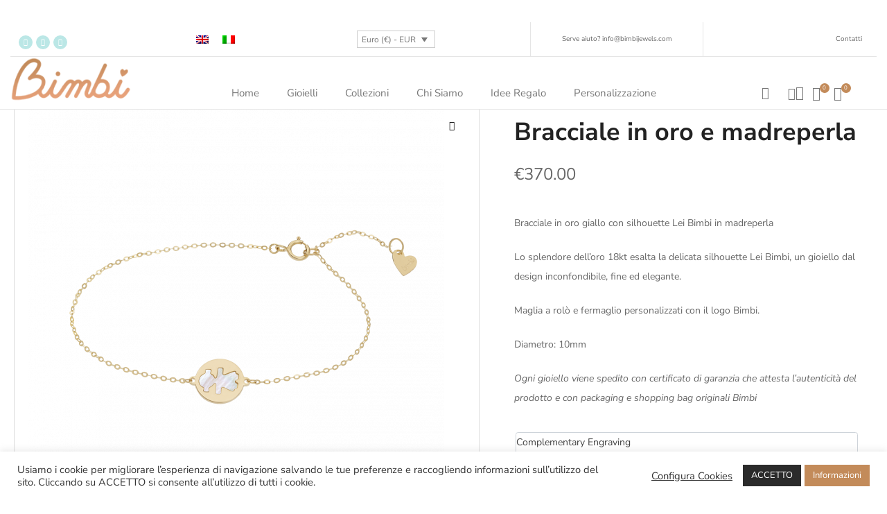

--- FILE ---
content_type: text/html; charset=UTF-8
request_url: http://www.bimbijewels.com/prodotto/bracciale-in-oro-e-madreperla/?lang=it
body_size: 46012
content:
<!DOCTYPE html><html lang="it-IT" prefix="og: https://ogp.me/ns#" class="no-js"><head><meta charset="UTF-8"><meta name="viewport" content="width=device-width, initial-scale=1"><link rel="profile" href="https://gmpg.org/xfn/11"> <style>img:is([sizes="auto" i], [sizes^="auto," i]) { contain-intrinsic-size: 3000px 1500px }</style> <!-- Ottimizzazione per i motori di ricerca di Rank Math - https://rankmath.com/ --><title>Bracciale in oro e madreperla - Bimbi Gioielli Online Store</title><link rel="preconnect" href="https://fonts.gstatic.com/" crossorigin/><link rel="preconnect" href="https://fonts.googleapis.com"/><style type="text/css">@font-face {
 font-family: 'Adamina';
 font-style: normal;
 font-weight: 400;
 font-display: swap;
 src: url(https://fonts.gstatic.com/s/adamina/v21/j8_r6-DH1bjoc-dwi-3UFQ.ttf) format('truetype');
}
@font-face {
 font-family: 'Nunito Sans';
 font-style: italic;
 font-weight: 200;
 font-stretch: normal;
 font-display: swap;
 src: url(https://fonts.gstatic.com/s/nunitosans/v15/pe1kMImSLYBIv1o4X1M8cce4OdVisMz5nZRqy6cmmmU3t2FQWEAEOvV9wNvrwlNstMKW3Y6K5WMwXeVy3GboJ0kTHmoP92UnK_c.ttf) format('truetype');
}
@font-face {
 font-family: 'Nunito Sans';
 font-style: italic;
 font-weight: 300;
 font-stretch: normal;
 font-display: swap;
 src: url(https://fonts.gstatic.com/s/nunitosans/v15/pe1kMImSLYBIv1o4X1M8cce4OdVisMz5nZRqy6cmmmU3t2FQWEAEOvV9wNvrwlNstMKW3Y6K5WMwXeVy3GboJ0kTHmrR92UnK_c.ttf) format('truetype');
}
@font-face {
 font-family: 'Nunito Sans';
 font-style: italic;
 font-weight: 400;
 font-stretch: normal;
 font-display: swap;
 src: url(https://fonts.gstatic.com/s/nunitosans/v15/pe1kMImSLYBIv1o4X1M8cce4OdVisMz5nZRqy6cmmmU3t2FQWEAEOvV9wNvrwlNstMKW3Y6K5WMwXeVy3GboJ0kTHmqP92UnK_c.ttf) format('truetype');
}
@font-face {
 font-family: 'Nunito Sans';
 font-style: italic;
 font-weight: 500;
 font-stretch: normal;
 font-display: swap;
 src: url(https://fonts.gstatic.com/s/nunitosans/v15/pe1kMImSLYBIv1o4X1M8cce4OdVisMz5nZRqy6cmmmU3t2FQWEAEOvV9wNvrwlNstMKW3Y6K5WMwXeVy3GboJ0kTHmq992UnK_c.ttf) format('truetype');
}
@font-face {
 font-family: 'Nunito Sans';
 font-style: italic;
 font-weight: 600;
 font-stretch: normal;
 font-display: swap;
 src: url(https://fonts.gstatic.com/s/nunitosans/v15/pe1kMImSLYBIv1o4X1M8cce4OdVisMz5nZRqy6cmmmU3t2FQWEAEOvV9wNvrwlNstMKW3Y6K5WMwXeVy3GboJ0kTHmpR8GUnK_c.ttf) format('truetype');
}
@font-face {
 font-family: 'Nunito Sans';
 font-style: italic;
 font-weight: 700;
 font-stretch: normal;
 font-display: swap;
 src: url(https://fonts.gstatic.com/s/nunitosans/v15/pe1kMImSLYBIv1o4X1M8cce4OdVisMz5nZRqy6cmmmU3t2FQWEAEOvV9wNvrwlNstMKW3Y6K5WMwXeVy3GboJ0kTHmpo8GUnK_c.ttf) format('truetype');
}
@font-face {
 font-family: 'Nunito Sans';
 font-style: italic;
 font-weight: 800;
 font-stretch: normal;
 font-display: swap;
 src: url(https://fonts.gstatic.com/s/nunitosans/v15/pe1kMImSLYBIv1o4X1M8cce4OdVisMz5nZRqy6cmmmU3t2FQWEAEOvV9wNvrwlNstMKW3Y6K5WMwXeVy3GboJ0kTHmoP8GUnK_c.ttf) format('truetype');
}
@font-face {
 font-family: 'Nunito Sans';
 font-style: italic;
 font-weight: 900;
 font-stretch: normal;
 font-display: swap;
 src: url(https://fonts.gstatic.com/s/nunitosans/v15/pe1kMImSLYBIv1o4X1M8cce4OdVisMz5nZRqy6cmmmU3t2FQWEAEOvV9wNvrwlNstMKW3Y6K5WMwXeVy3GboJ0kTHmom8GUnK_c.ttf) format('truetype');
}
@font-face {
 font-family: 'Nunito Sans';
 font-style: normal;
 font-weight: 200;
 font-stretch: normal;
 font-display: swap;
 src: url(https://fonts.gstatic.com/s/nunitosans/v15/pe1mMImSLYBIv1o4X1M8ce2xCx3yop4tQpF_MeTm0lfGWVpNn64CL7U8upHZIbMV51Q42ptCp5F5bxqqtQ1yiU4GVilXs1Ug.ttf) format('truetype');
}
@font-face {
 font-family: 'Nunito Sans';
 font-style: normal;
 font-weight: 300;
 font-stretch: normal;
 font-display: swap;
 src: url(https://fonts.gstatic.com/s/nunitosans/v15/pe1mMImSLYBIv1o4X1M8ce2xCx3yop4tQpF_MeTm0lfGWVpNn64CL7U8upHZIbMV51Q42ptCp5F5bxqqtQ1yiU4GiClXs1Ug.ttf) format('truetype');
}
@font-face {
 font-family: 'Nunito Sans';
 font-style: normal;
 font-weight: 400;
 font-stretch: normal;
 font-display: swap;
 src: url(https://fonts.gstatic.com/s/nunitosans/v15/pe1mMImSLYBIv1o4X1M8ce2xCx3yop4tQpF_MeTm0lfGWVpNn64CL7U8upHZIbMV51Q42ptCp5F5bxqqtQ1yiU4G1ilXs1Ug.ttf) format('truetype');
}
@font-face {
 font-family: 'Nunito Sans';
 font-style: normal;
 font-weight: 500;
 font-stretch: normal;
 font-display: swap;
 src: url(https://fonts.gstatic.com/s/nunitosans/v15/pe1mMImSLYBIv1o4X1M8ce2xCx3yop4tQpF_MeTm0lfGWVpNn64CL7U8upHZIbMV51Q42ptCp5F5bxqqtQ1yiU4G5ClXs1Ug.ttf) format('truetype');
}
@font-face {
 font-family: 'Nunito Sans';
 font-style: normal;
 font-weight: 600;
 font-stretch: normal;
 font-display: swap;
 src: url(https://fonts.gstatic.com/s/nunitosans/v15/pe1mMImSLYBIv1o4X1M8ce2xCx3yop4tQpF_MeTm0lfGWVpNn64CL7U8upHZIbMV51Q42ptCp5F5bxqqtQ1yiU4GCC5Xs1Ug.ttf) format('truetype');
}
@font-face {
 font-family: 'Nunito Sans';
 font-style: normal;
 font-weight: 700;
 font-stretch: normal;
 font-display: swap;
 src: url(https://fonts.gstatic.com/s/nunitosans/v15/pe1mMImSLYBIv1o4X1M8ce2xCx3yop4tQpF_MeTm0lfGWVpNn64CL7U8upHZIbMV51Q42ptCp5F5bxqqtQ1yiU4GMS5Xs1Ug.ttf) format('truetype');
}
@font-face {
 font-family: 'Nunito Sans';
 font-style: normal;
 font-weight: 800;
 font-stretch: normal;
 font-display: swap;
 src: url(https://fonts.gstatic.com/s/nunitosans/v15/pe1mMImSLYBIv1o4X1M8ce2xCx3yop4tQpF_MeTm0lfGWVpNn64CL7U8upHZIbMV51Q42ptCp5F5bxqqtQ1yiU4GVi5Xs1Ug.ttf) format('truetype');
}
@font-face {
 font-family: 'Nunito Sans';
 font-style: normal;
 font-weight: 900;
 font-stretch: normal;
 font-display: swap;
 src: url(https://fonts.gstatic.com/s/nunitosans/v15/pe1mMImSLYBIv1o4X1M8ce2xCx3yop4tQpF_MeTm0lfGWVpNn64CL7U8upHZIbMV51Q42ptCp5F5bxqqtQ1yiU4Gfy5Xs1Ug.ttf) format('truetype');
} </style><link rel="stylesheet" id="siteground-optimizer-combined-css-78c1c7ca879d34cca1cd99be8efa29a0" href="http://www.bimbijewels.com/wp-content/uploads/siteground-optimizer-assets/siteground-optimizer-combined-css-78c1c7ca879d34cca1cd99be8efa29a0.css" media="all" /><meta name="description" content="Bracciale in oro e madreperla: l&#039;oro esalta la silhouette Lei Bimbi per un gioiello inconfondibile fine ed elegante. Scopril Bimbi Gioielli sul nostro online store"/><meta name="robots" content="follow, index, max-snippet:-1, max-video-preview:-1, max-image-preview:large"/><link rel="canonical" href="https://www.bimbijewels.com/prodotto/bracciale-in-oro-e-madreperla/?lang=it" /><meta property="og:locale" content="it_IT" /><meta property="og:type" content="product" /><meta property="og:title" content="Bracciale in oro e madreperla - Bimbi Gioielli Online Store" /><meta property="og:description" content="Bracciale in oro e madreperla: l&#039;oro esalta la silhouette Lei Bimbi per un gioiello inconfondibile fine ed elegante. Scopril Bimbi Gioielli sul nostro online store" /><meta property="og:url" content="https://www.bimbijewels.com/prodotto/bracciale-in-oro-e-madreperla/?lang=it" /><meta property="og:site_name" content="Bimbi Jewel" /><meta property="og:updated_time" content="2020-08-03T01:24:33-06:00" /><meta property="og:image" content="https://www.bimbijewels.com/wp-content/uploads/2020/02/gia-girl-brac-yellow.png" /><meta property="og:image:width" content="1512" /><meta property="og:image:height" content="1512" /><meta property="og:image:alt" content="Bracciale in oro e madreperla" /><meta property="og:image:type" content="image/png" /><meta property="product:price:amount" content="370.00" /><meta property="product:price:currency" content="EUR" /><meta property="product:availability" content="instock" /><meta name="twitter:card" content="summary_large_image" /><meta name="twitter:title" content="Bracciale in oro e madreperla - Bimbi Gioielli Online Store" /><meta name="twitter:description" content="Bracciale in oro e madreperla: l&#039;oro esalta la silhouette Lei Bimbi per un gioiello inconfondibile fine ed elegante. Scopril Bimbi Gioielli sul nostro online store" /><meta name="twitter:image" content="https://www.bimbijewels.com/wp-content/uploads/2020/02/gia-girl-brac-yellow.png" /><meta name="twitter:label1" content="Prezzo" /><meta name="twitter:data1" content="&euro;370.00" /><meta name="twitter:label2" content="Disponibilità" /><meta name="twitter:data2" content="In stock" /> <script type="application/ld+json" class="rank-math-schema">{"@context":"https://schema.org","@graph":[{"@type":["JewelryStore","Organization"],"@id":"https://www.bimbijewels.com/?lang=it#organization","name":"Bimbi Jewel","url":"https://www.bimbijewels.com","email":"info@bimbijewels.com","logo":{"@type":"ImageObject","@id":"https://www.bimbijewels.com/?lang=it#logo","url":"https://www.bimbijewels.com/wp-content/uploads/2020/02/bimbi-logo-1.png","contentUrl":"https://www.bimbijewels.com/wp-content/uploads/2020/02/bimbi-logo-1.png","caption":"Bimbi Jewel","inLanguage":"it-IT","width":"200","height":"74"},"openingHours":["Monday,Tuesday,Wednesday,Thursday,Friday,Saturday,Sunday 00:00-23:59"],"image":{"@id":"https://www.bimbijewels.com/?lang=it#logo"}},{"@type":"WebSite","@id":"https://www.bimbijewels.com/?lang=it#website","url":"https://www.bimbijewels.com/?lang=it","name":"Bimbi Jewel","publisher":{"@id":"https://www.bimbijewels.com/?lang=it#organization"},"inLanguage":"it-IT"},{"@type":"ImageObject","@id":"https://www.bimbijewels.com/wp-content/uploads/2020/02/gia-girl-brac-yellow.png","url":"https://www.bimbijewels.com/wp-content/uploads/2020/02/gia-girl-brac-yellow.png","width":"1512","height":"1512","inLanguage":"it-IT"},{"@type":"ItemPage","@id":"https://www.bimbijewels.com/prodotto/bracciale-in-oro-e-madreperla/?lang=it#webpage","url":"https://www.bimbijewels.com/prodotto/bracciale-in-oro-e-madreperla/?lang=it","name":"Bracciale in oro e madreperla - Bimbi Gioielli Online Store","datePublished":"2020-02-24T23:56:34-06:00","dateModified":"2020-08-03T01:24:33-06:00","isPartOf":{"@id":"https://www.bimbijewels.com/?lang=it#website"},"primaryImageOfPage":{"@id":"https://www.bimbijewels.com/wp-content/uploads/2020/02/gia-girl-brac-yellow.png"},"inLanguage":"it-IT"},{"@type":"Product","name":"Bracciale in oro e madreperla - Bimbi Gioielli Online Store","description":"Bracciale in oro e madreperla: l'oro esalta la silhouette Lei Bimbi per un gioiello inconfondibile fine ed elegante. Scopril Bimbi Gioielli sul nostro online store","sku":"BRBI16G/MOPW18","category":"Bracciali","mainEntityOfPage":{"@id":"https://www.bimbijewels.com/prodotto/bracciale-in-oro-e-madreperla/?lang=it#webpage"},"image":[{"@type":"ImageObject","url":"https://www.bimbijewels.com/wp-content/uploads/2020/02/gia-girl-brac-yellow.png","height":"1512","width":"1512"},{"@type":"ImageObject","url":"https://www.bimbijewels.com/wp-content/uploads/2020/02/gia-clasp-brac.png","height":"1512","width":"1512"}],"offers":{"@type":"Offer","price":"370.00","priceCurrency":"EUR","priceValidUntil":"2027-12-31","availability":"https://schema.org/InStock","itemCondition":"NewCondition","url":"https://www.bimbijewels.com/prodotto/bracciale-in-oro-e-madreperla/?lang=it","seller":{"@type":"Organization","@id":"https://www.bimbijewels.com/?lang=it/","name":"Bimbi Jewel","url":"https://www.bimbijewels.com/?lang=it","logo":"https://www.bimbijewels.com/wp-content/uploads/2020/02/bimbi-logo-1.png"},"priceSpecification":{"price":"370.00","priceCurrency":"EUR","valueAddedTaxIncluded":"false"}},"@id":"https://www.bimbijewels.com/prodotto/bracciale-in-oro-e-madreperla/?lang=it#richSnippet"}]}</script> <!-- /Rank Math WordPress SEO plugin --><link rel='dns-prefetch' href='//www.bimbijewels.com' /><link rel='dns-prefetch' href='//fonts.googleapis.com' /><link rel="alternate" type="application/rss+xml" title="Bimbi Jewel &raquo; Feed" href="https://www.bimbijewels.com/feed/?lang=it" /><link rel="alternate" type="application/rss+xml" title="Bimbi Jewel &raquo; Feed dei commenti" href="https://www.bimbijewels.com/comments/feed/?lang=it" /> <style id='wpml-legacy-horizontal-list-0-inline-css' type='text/css'> .wpml-ls-statics-shortcode_actions{background-color:#ffffff;}.wpml-ls-statics-shortcode_actions, .wpml-ls-statics-shortcode_actions .wpml-ls-sub-menu, .wpml-ls-statics-shortcode_actions a {border-color:#ffffff;}.wpml-ls-statics-shortcode_actions a, .wpml-ls-statics-shortcode_actions .wpml-ls-sub-menu a, .wpml-ls-statics-shortcode_actions .wpml-ls-sub-menu a:link, .wpml-ls-statics-shortcode_actions li:not(.wpml-ls-current-language) .wpml-ls-link, .wpml-ls-statics-shortcode_actions li:not(.wpml-ls-current-language) .wpml-ls-link:link {background-color:#ffffff;}.wpml-ls-statics-shortcode_actions a, .wpml-ls-statics-shortcode_actions .wpml-ls-sub-menu a:hover,.wpml-ls-statics-shortcode_actions .wpml-ls-sub-menu a:focus, .wpml-ls-statics-shortcode_actions .wpml-ls-sub-menu a:link:hover, .wpml-ls-statics-shortcode_actions .wpml-ls-sub-menu a:link:focus {color:#bbe7e6;}.wpml-ls-statics-shortcode_actions .wpml-ls-current-language > a {color:#dd3333;}.wpml-ls-statics-shortcode_actions .wpml-ls-current-language:hover>a, .wpml-ls-statics-shortcode_actions .wpml-ls-current-language>a:focus {color:#bbe7e6;}
.elementor-widget-wpml-language-switcher .wpml-elementor-ls .wpml-ls-legacy-dropdown {min-width: 105px; max-width: 105px;width: 105px;} </style><link rel='stylesheet' id='sbi_styles-css' href='https://www.bimbijewels.com/wp-content/plugins/instagram-feed/css/sbi-styles.min.css' type='text/css' media='all' /> <style id='rank-math-toc-block-style-inline-css' type='text/css'> .wp-block-rank-math-toc-block nav ol{counter-reset:item}.wp-block-rank-math-toc-block nav ol li{display:block}.wp-block-rank-math-toc-block nav ol li:before{content:counters(item, ".") ". ";counter-increment:item} </style> <style id='yith-wcwl-main-inline-css' type='text/css'> .yith-wcwl-share li a{color: #FFFFFF;}.yith-wcwl-share li a:hover{color: #FFFFFF;}.yith-wcwl-share a.facebook{background: #39599E; background-color: #39599E;}.yith-wcwl-share a.facebook:hover{background: #39599E; background-color: #39599E;}.yith-wcwl-share a.twitter{background: #45AFE2; background-color: #45AFE2;}.yith-wcwl-share a.twitter:hover{background: #39599E; background-color: #39599E;}.yith-wcwl-share a.pinterest{background: #AB2E31; background-color: #AB2E31;}.yith-wcwl-share a.pinterest:hover{background: #39599E; background-color: #39599E;}.yith-wcwl-share a.email{background: #FBB102; background-color: #FBB102;}.yith-wcwl-share a.email:hover{background: #39599E; background-color: #39599E;}.yith-wcwl-share a.whatsapp{background: #00A901; background-color: #00A901;}.yith-wcwl-share a.whatsapp:hover{background: #39599E; background-color: #39599E;} </style> <style id='classic-theme-styles-inline-css' type='text/css'> /*! This file is auto-generated */
.wp-block-button__link{color:#fff;background-color:#32373c;border-radius:9999px;box-shadow:none;text-decoration:none;padding:calc(.667em + 2px) calc(1.333em + 2px);font-size:1.125em}.wp-block-file__button{background:#32373c;color:#fff;text-decoration:none} </style> <style id='global-styles-inline-css' type='text/css'> :root{--wp--preset--aspect-ratio--square: 1;--wp--preset--aspect-ratio--4-3: 4/3;--wp--preset--aspect-ratio--3-4: 3/4;--wp--preset--aspect-ratio--3-2: 3/2;--wp--preset--aspect-ratio--2-3: 2/3;--wp--preset--aspect-ratio--16-9: 16/9;--wp--preset--aspect-ratio--9-16: 9/16;--wp--preset--color--black: #000000;--wp--preset--color--cyan-bluish-gray: #abb8c3;--wp--preset--color--white: #ffffff;--wp--preset--color--pale-pink: #f78da7;--wp--preset--color--vivid-red: #cf2e2e;--wp--preset--color--luminous-vivid-orange: #ff6900;--wp--preset--color--luminous-vivid-amber: #fcb900;--wp--preset--color--light-green-cyan: #7bdcb5;--wp--preset--color--vivid-green-cyan: #00d084;--wp--preset--color--pale-cyan-blue: #8ed1fc;--wp--preset--color--vivid-cyan-blue: #0693e3;--wp--preset--color--vivid-purple: #9b51e0;--wp--preset--gradient--vivid-cyan-blue-to-vivid-purple: linear-gradient(135deg,rgba(6,147,227,1) 0%,rgb(155,81,224) 100%);--wp--preset--gradient--light-green-cyan-to-vivid-green-cyan: linear-gradient(135deg,rgb(122,220,180) 0%,rgb(0,208,130) 100%);--wp--preset--gradient--luminous-vivid-amber-to-luminous-vivid-orange: linear-gradient(135deg,rgba(252,185,0,1) 0%,rgba(255,105,0,1) 100%);--wp--preset--gradient--luminous-vivid-orange-to-vivid-red: linear-gradient(135deg,rgba(255,105,0,1) 0%,rgb(207,46,46) 100%);--wp--preset--gradient--very-light-gray-to-cyan-bluish-gray: linear-gradient(135deg,rgb(238,238,238) 0%,rgb(169,184,195) 100%);--wp--preset--gradient--cool-to-warm-spectrum: linear-gradient(135deg,rgb(74,234,220) 0%,rgb(151,120,209) 20%,rgb(207,42,186) 40%,rgb(238,44,130) 60%,rgb(251,105,98) 80%,rgb(254,248,76) 100%);--wp--preset--gradient--blush-light-purple: linear-gradient(135deg,rgb(255,206,236) 0%,rgb(152,150,240) 100%);--wp--preset--gradient--blush-bordeaux: linear-gradient(135deg,rgb(254,205,165) 0%,rgb(254,45,45) 50%,rgb(107,0,62) 100%);--wp--preset--gradient--luminous-dusk: linear-gradient(135deg,rgb(255,203,112) 0%,rgb(199,81,192) 50%,rgb(65,88,208) 100%);--wp--preset--gradient--pale-ocean: linear-gradient(135deg,rgb(255,245,203) 0%,rgb(182,227,212) 50%,rgb(51,167,181) 100%);--wp--preset--gradient--electric-grass: linear-gradient(135deg,rgb(202,248,128) 0%,rgb(113,206,126) 100%);--wp--preset--gradient--midnight: linear-gradient(135deg,rgb(2,3,129) 0%,rgb(40,116,252) 100%);--wp--preset--font-size--small: 13px;--wp--preset--font-size--medium: 20px;--wp--preset--font-size--large: 36px;--wp--preset--font-size--x-large: 42px;--wp--preset--spacing--20: 0.44rem;--wp--preset--spacing--30: 0.67rem;--wp--preset--spacing--40: 1rem;--wp--preset--spacing--50: 1.5rem;--wp--preset--spacing--60: 2.25rem;--wp--preset--spacing--70: 3.38rem;--wp--preset--spacing--80: 5.06rem;--wp--preset--shadow--natural: 6px 6px 9px rgba(0, 0, 0, 0.2);--wp--preset--shadow--deep: 12px 12px 50px rgba(0, 0, 0, 0.4);--wp--preset--shadow--sharp: 6px 6px 0px rgba(0, 0, 0, 0.2);--wp--preset--shadow--outlined: 6px 6px 0px -3px rgba(255, 255, 255, 1), 6px 6px rgba(0, 0, 0, 1);--wp--preset--shadow--crisp: 6px 6px 0px rgba(0, 0, 0, 1);}:where(.is-layout-flex){gap: 0.5em;}:where(.is-layout-grid){gap: 0.5em;}body .is-layout-flex{display: flex;}.is-layout-flex{flex-wrap: wrap;align-items: center;}.is-layout-flex > :is(*, div){margin: 0;}body .is-layout-grid{display: grid;}.is-layout-grid > :is(*, div){margin: 0;}:where(.wp-block-columns.is-layout-flex){gap: 2em;}:where(.wp-block-columns.is-layout-grid){gap: 2em;}:where(.wp-block-post-template.is-layout-flex){gap: 1.25em;}:where(.wp-block-post-template.is-layout-grid){gap: 1.25em;}.has-black-color{color: var(--wp--preset--color--black) !important;}.has-cyan-bluish-gray-color{color: var(--wp--preset--color--cyan-bluish-gray) !important;}.has-white-color{color: var(--wp--preset--color--white) !important;}.has-pale-pink-color{color: var(--wp--preset--color--pale-pink) !important;}.has-vivid-red-color{color: var(--wp--preset--color--vivid-red) !important;}.has-luminous-vivid-orange-color{color: var(--wp--preset--color--luminous-vivid-orange) !important;}.has-luminous-vivid-amber-color{color: var(--wp--preset--color--luminous-vivid-amber) !important;}.has-light-green-cyan-color{color: var(--wp--preset--color--light-green-cyan) !important;}.has-vivid-green-cyan-color{color: var(--wp--preset--color--vivid-green-cyan) !important;}.has-pale-cyan-blue-color{color: var(--wp--preset--color--pale-cyan-blue) !important;}.has-vivid-cyan-blue-color{color: var(--wp--preset--color--vivid-cyan-blue) !important;}.has-vivid-purple-color{color: var(--wp--preset--color--vivid-purple) !important;}.has-black-background-color{background-color: var(--wp--preset--color--black) !important;}.has-cyan-bluish-gray-background-color{background-color: var(--wp--preset--color--cyan-bluish-gray) !important;}.has-white-background-color{background-color: var(--wp--preset--color--white) !important;}.has-pale-pink-background-color{background-color: var(--wp--preset--color--pale-pink) !important;}.has-vivid-red-background-color{background-color: var(--wp--preset--color--vivid-red) !important;}.has-luminous-vivid-orange-background-color{background-color: var(--wp--preset--color--luminous-vivid-orange) !important;}.has-luminous-vivid-amber-background-color{background-color: var(--wp--preset--color--luminous-vivid-amber) !important;}.has-light-green-cyan-background-color{background-color: var(--wp--preset--color--light-green-cyan) !important;}.has-vivid-green-cyan-background-color{background-color: var(--wp--preset--color--vivid-green-cyan) !important;}.has-pale-cyan-blue-background-color{background-color: var(--wp--preset--color--pale-cyan-blue) !important;}.has-vivid-cyan-blue-background-color{background-color: var(--wp--preset--color--vivid-cyan-blue) !important;}.has-vivid-purple-background-color{background-color: var(--wp--preset--color--vivid-purple) !important;}.has-black-border-color{border-color: var(--wp--preset--color--black) !important;}.has-cyan-bluish-gray-border-color{border-color: var(--wp--preset--color--cyan-bluish-gray) !important;}.has-white-border-color{border-color: var(--wp--preset--color--white) !important;}.has-pale-pink-border-color{border-color: var(--wp--preset--color--pale-pink) !important;}.has-vivid-red-border-color{border-color: var(--wp--preset--color--vivid-red) !important;}.has-luminous-vivid-orange-border-color{border-color: var(--wp--preset--color--luminous-vivid-orange) !important;}.has-luminous-vivid-amber-border-color{border-color: var(--wp--preset--color--luminous-vivid-amber) !important;}.has-light-green-cyan-border-color{border-color: var(--wp--preset--color--light-green-cyan) !important;}.has-vivid-green-cyan-border-color{border-color: var(--wp--preset--color--vivid-green-cyan) !important;}.has-pale-cyan-blue-border-color{border-color: var(--wp--preset--color--pale-cyan-blue) !important;}.has-vivid-cyan-blue-border-color{border-color: var(--wp--preset--color--vivid-cyan-blue) !important;}.has-vivid-purple-border-color{border-color: var(--wp--preset--color--vivid-purple) !important;}.has-vivid-cyan-blue-to-vivid-purple-gradient-background{background: var(--wp--preset--gradient--vivid-cyan-blue-to-vivid-purple) !important;}.has-light-green-cyan-to-vivid-green-cyan-gradient-background{background: var(--wp--preset--gradient--light-green-cyan-to-vivid-green-cyan) !important;}.has-luminous-vivid-amber-to-luminous-vivid-orange-gradient-background{background: var(--wp--preset--gradient--luminous-vivid-amber-to-luminous-vivid-orange) !important;}.has-luminous-vivid-orange-to-vivid-red-gradient-background{background: var(--wp--preset--gradient--luminous-vivid-orange-to-vivid-red) !important;}.has-very-light-gray-to-cyan-bluish-gray-gradient-background{background: var(--wp--preset--gradient--very-light-gray-to-cyan-bluish-gray) !important;}.has-cool-to-warm-spectrum-gradient-background{background: var(--wp--preset--gradient--cool-to-warm-spectrum) !important;}.has-blush-light-purple-gradient-background{background: var(--wp--preset--gradient--blush-light-purple) !important;}.has-blush-bordeaux-gradient-background{background: var(--wp--preset--gradient--blush-bordeaux) !important;}.has-luminous-dusk-gradient-background{background: var(--wp--preset--gradient--luminous-dusk) !important;}.has-pale-ocean-gradient-background{background: var(--wp--preset--gradient--pale-ocean) !important;}.has-electric-grass-gradient-background{background: var(--wp--preset--gradient--electric-grass) !important;}.has-midnight-gradient-background{background: var(--wp--preset--gradient--midnight) !important;}.has-small-font-size{font-size: var(--wp--preset--font-size--small) !important;}.has-medium-font-size{font-size: var(--wp--preset--font-size--medium) !important;}.has-large-font-size{font-size: var(--wp--preset--font-size--large) !important;}.has-x-large-font-size{font-size: var(--wp--preset--font-size--x-large) !important;}
:where(.wp-block-post-template.is-layout-flex){gap: 1.25em;}:where(.wp-block-post-template.is-layout-grid){gap: 1.25em;}
:where(.wp-block-columns.is-layout-flex){gap: 2em;}:where(.wp-block-columns.is-layout-grid){gap: 2em;}
:root :where(.wp-block-pullquote){font-size: 1.5em;line-height: 1.6;} </style> <style id='woocommerce-inline-inline-css' type='text/css'> .woocommerce form .form-row .required { visibility: visible; } </style> <style id='woo-notification-inline-css' type='text/css'> #message-purchased #notify-close:before{color:#000000;}#message-purchased .message-purchase-main{overflow:hidden}#message-purchased .wn-notification-image-wrapper{padding:0;}#message-purchased .wn-notification-message-container{padding-left:15px;}#message-purchased .wn-notification-image{border-radius:0px;}
 #message-purchased .message-purchase-main{
 background-color: #ffffff; 
 color:#000000 !important;
 border-radius:3px ;
 }
 #message-purchased a, #message-purchased p span{
 color:#000000 !important;
 } </style> <style id='auros-style-inline-css' type='text/css'> body, input, button, button[type="submit"], select, textarea{font-family:"Nunito Sans", -apple-system, BlinkMacSystemFont, "Segoe UI", Roboto, "Helvetica Neue", Arial, sans-serif;font-weight:400;line-height:28px;color:#666666}html {}.c-heading{color:#888888;}.c-primary{color:#c38b5a;}.bg-primary{background-color:#c38b5a;}.b-primary{border-color:#c38b5a;}.button-primary:hover{background-color:#ac723e;border-color:#ac723e;}.c-secondary {color:#ffd8d4;}.bg-secondary {background-color:#ffd8d4;}.b-secondary{border-color:#ffd8d4;}.button-secondary:hover{background-color:#ffaca3;}input[type="text"],input[type="email"],input[type="url"],input[type="password"],input[type="search"],input[type="number"],input[type="tel"],input[type="range"],input[type="date"],input[type="month"],input[type="week"],input[type="time"],input[type="datetime"],input[type="datetime-local"],input[type="color"],textarea,.mainmenu-container ul ul .menu-item > a,.mainmenu-container li a span,.breadcrumb a,.breadcrumb span,.widget .tagcloud a,.widget.widget_tag_cloud a,.c-body,.site-header-account .account-links-menu li a,.site-header-account .account-dashboard li a,.comment-reply-link,.comment-form label,.comment-form a,.widget a,.opal-custom-menu-inline .widget_nav_menu li ul a,.cart-collaterals .cart_totals th,#payment .payment_methods li.woocommerce-notice,#payment .payment_methods li.woocommerce-notice--info,#payment .payment_methods li.woocommerce-info,table.woocommerce-checkout-review-order-table th,.opal-style-1.search-form-wapper .search-submit span,.opal-style-1.search-form-wapper .search-submit span:before,.product-style-1 li.product:not(.elementor-style) .yith-wcwl-add-to-wishlist > div > a:before,.elementor-product-style-1 li.elementor-style .yith-wcwl-add-to-wishlist > div > a:before,.product-style-2 li.product:not(.elementor-style) .yith-wcwl-add-to-wishlist > div > a:before,.elementor-product-style-2 li.elementor-style .yith-wcwl-add-to-wishlist > div > a:before,.product-style-3 li.product:not(.elementor-style) .yith-wcwl-add-to-wishlist > div > a:before,.elementor-product-style-3 li.elementor-style .yith-wcwl-add-to-wishlist > div > a:before,.product-style-4 li.product:not(.elementor-style) .yith-wcwl-add-to-wishlist > div > a:before,.elementor-product-style-4 li.elementor-style .yith-wcwl-add-to-wishlist > div > a:before,.product-style-5 li.product:not(.elementor-style) .yith-wcwl-add-to-wishlist > div > a:before,.elementor-product-style-5 li.elementor-style .yith-wcwl-add-to-wishlist > div > a:before,.owl-theme.woocommerce-carousel.nav-style-4 .owl-nav .owl-prev,.owl-theme.woocommerce-carousel.nav-style-4 .owl-nav .owl-next,.owl-theme.owl-carousel.nav-style-4 .owl-nav .owl-prev,.woocommerce .woocommerce-carousel ul.owl-theme.nav-style-4.products .owl-nav .owl-prev,.woocommerce-product-carousel ul.owl-theme.nav-style-4.products .owl-nav .owl-prev,.owl-theme.owl-carousel.nav-style-4 .owl-nav .owl-next,.woocommerce .woocommerce-carousel ul.owl-theme.nav-style-4.products .owl-nav .owl-next,.woocommerce-product-carousel ul.owl-theme.nav-style-4.products .owl-nav .owl-next,.owl-theme .products.nav-style-4 .owl-nav .owl-prev,.owl-theme .products.nav-style-4 .owl-nav .owl-next,.mc4wp-form .widget-title p .c-body,.mc4wp-form .widget-title p .site-header-account .account-links-menu li a,.site-header-account .account-links-menu li .mc4wp-form .widget-title p a,.mc4wp-form .widget-title p .site-header-account .account-dashboard li a,.site-header-account .account-dashboard li .mc4wp-form .widget-title p a,.mc4wp-form .widget-title p .comment-reply-link,.mc4wp-form .widget-title p .comment-form label,.comment-form .mc4wp-form .widget-title p label,.mc4wp-form .widget-title p .comment-form a,.comment-form .mc4wp-form .widget-title p a,.mc4wp-form .widget-title p .widget a,.widget .mc4wp-form .widget-title p a,.mc4wp-form .widget-title p .opal-custom-menu-inline .widget_nav_menu li ul a,.opal-custom-menu-inline .widget_nav_menu li ul .mc4wp-form .widget-title p a,.mc4wp-form .widget-title p .cart-collaterals .cart_totals th,.cart-collaterals .cart_totals .mc4wp-form .widget-title p th,.mc4wp-form .widget-title p #payment .payment_methods li.woocommerce-notice,#payment .payment_methods .mc4wp-form .widget-title p li.woocommerce-notice,.mc4wp-form .widget-title p #payment .payment_methods li.woocommerce-notice--info,#payment .payment_methods .mc4wp-form .widget-title p li.woocommerce-notice--info,.mc4wp-form .widget-title p #payment .payment_methods li.woocommerce-info,#payment .payment_methods .mc4wp-form .widget-title p li.woocommerce-info,.mc4wp-form .widget-title p table.woocommerce-checkout-review-order-table th,table.woocommerce-checkout-review-order-table .mc4wp-form .widget-title p th,.mc4wp-form .widget-title p .opal-style-1.search-form-wapper .search-submit span,.opal-style-1.search-form-wapper .search-submit .mc4wp-form .widget-title p span,.mc4wp-form .widget-title p .opal-style-1.search-form-wapper .search-submit span:before,.opal-style-1.search-form-wapper .search-submit .mc4wp-form .widget-title p span:before,.mc4wp-form .widget-title p .product-style-1 li.product:not(.elementor-style) .yith-wcwl-add-to-wishlist > div > a:before,.product-style-1 li.product:not(.elementor-style) .mc4wp-form .widget-title p .yith-wcwl-add-to-wishlist > div > a:before,.mc4wp-form .widget-title p .elementor-product-style-1 li.elementor-style .yith-wcwl-add-to-wishlist > div > a:before,.elementor-product-style-1 li.elementor-style .mc4wp-form .widget-title p .yith-wcwl-add-to-wishlist > div > a:before,.mc4wp-form .widget-title p .product-style-2 li.product:not(.elementor-style) .yith-wcwl-add-to-wishlist > div > a:before,.product-style-2 li.product:not(.elementor-style) .mc4wp-form .widget-title p .yith-wcwl-add-to-wishlist > div > a:before,.mc4wp-form .widget-title p .elementor-product-style-2 li.elementor-style .yith-wcwl-add-to-wishlist > div > a:before,.elementor-product-style-2 li.elementor-style .mc4wp-form .widget-title p .yith-wcwl-add-to-wishlist > div > a:before,.mc4wp-form .widget-title p .product-style-3 li.product:not(.elementor-style) .yith-wcwl-add-to-wishlist > div > a:before,.product-style-3 li.product:not(.elementor-style) .mc4wp-form .widget-title p .yith-wcwl-add-to-wishlist > div > a:before,.mc4wp-form .widget-title p .elementor-product-style-3 li.elementor-style .yith-wcwl-add-to-wishlist > div > a:before,.elementor-product-style-3 li.elementor-style .mc4wp-form .widget-title p .yith-wcwl-add-to-wishlist > div > a:before,.mc4wp-form .widget-title p .product-style-4 li.product:not(.elementor-style) .yith-wcwl-add-to-wishlist > div > a:before,.product-style-4 li.product:not(.elementor-style) .mc4wp-form .widget-title p .yith-wcwl-add-to-wishlist > div > a:before,.mc4wp-form .widget-title p .elementor-product-style-4 li.elementor-style .yith-wcwl-add-to-wishlist > div > a:before,.elementor-product-style-4 li.elementor-style .mc4wp-form .widget-title p .yith-wcwl-add-to-wishlist > div > a:before,.mc4wp-form .widget-title p .product-style-5 li.product:not(.elementor-style) .yith-wcwl-add-to-wishlist > div > a:before,.product-style-5 li.product:not(.elementor-style) .mc4wp-form .widget-title p .yith-wcwl-add-to-wishlist > div > a:before,.mc4wp-form .widget-title p .elementor-product-style-5 li.elementor-style .yith-wcwl-add-to-wishlist > div > a:before,.elementor-product-style-5 li.elementor-style .mc4wp-form .widget-title p .yith-wcwl-add-to-wishlist > div > a:before,.woocommerce-shipping-fields .select2-container--default .select2-selection--single .select2-selection__rendered,.woocommerce-billing-fields .select2-container--default .select2-selection--single .select2-selection__rendered,.opal-currency_switcher .list-currency button[type="submit"],.select-items div,.single-product div.product .product_meta .sku_wrapper span,.single-product div.product .product_meta .sku_wrapper a,.single-product div.product .product_meta .posted_in span,.single-product div.product .product_meta .posted_in a,.single-product div.product .product_meta .tagged_as span,.single-product div.product .product_meta .tagged_as a,.widget .woof_list_label li .woof_label_term {color:#666666; }.entry-content blockquote cite a,.entry-content strong,.entry-content dt,.entry-content th,.entry-content dt a,.entry-content th a,.column-item.post-style-1 .entry-category a,.comment-content table th,.comment-content table td a,.comment-content dt,h2.widget-title,h2.widgettitle,.c-heading,.form-group .form-row label,fieldset legend,.vertical-navigation .menu-open-label,article.type-post .entry-meta a,.related-heading,.author-wrapper .author-name,.post-navigation .nav-title,.blog article.type-post .more-link,.blog article.type-page .more-link,.archive article.type-post .more-link,.archive article.type-page .more-link,.search article.type-post .more-link,.search article.type-page .more-link,.search .entry-header a,.column-item .entry-title a,.column-item .link-more a,.column-item .entry-tags a,.page .entry-header .entry-title,.site-header-account .login-form-title,.comments-title,table.shop_table_responsive tbody th,.site-header-cart .widget_shopping_cart p.total .woocommerce-Price-amount,.site-header-cart .shopping_cart_nav p.total .woocommerce-Price-amount,.filter-toggle,.filter-close,table.cart:not(.wishlist_table) th,table.cart:not(.wishlist_table) .product-name a,table.cart:not(.wishlist_table) .product-subtotal .woocommerce-Price-amount,.cart-collaterals .cart_totals .order-total .woocommerce-Price-amount,.cart-collaterals .cart_totals .amount,.woocommerce-checkout .woocommerce-form-coupon-toggle .woocommerce-info,#payment .payment_methods > .wc_payment_method > label,table.woocommerce-checkout-review-order-table .order-total .woocommerce-Price-amount,table.woocommerce-checkout-review-order-table .product-name,.woocommerce-billing-fields label,.woocommerce-billing-fields > h3,.cart th,.shop_table th,.woocommerce-account .woocommerce-MyAccount-content strong,.woocommerce-account .woocommerce-MyAccount-content .woocommerce-Price-amount,.osf-sorting .display-mode button.active,.osf-sorting .display-mode button:hover,.woocommerce-Tabs-panel table.shop_attributes th,#osf-accordion-container table.shop_attributes th,.woocommerce-tabs#osf-accordion-container [data-accordion] [data-control],.widget .woof_list_checkbox input[type="checkbox"] + label:after,.widget .woof_list_checkbox input[type="checkbox"]:checked + label,.widget .woof_list_radio input[type="radio"]:checked + label {color:#888888; }.btn-link,.button-link,.more-link,blockquote:before,.mainmenu-container li.current-menu-parent > a,.mainmenu-container .menu-item > a:hover,.cat-tags-links .tags-links a:hover,.pbr-social-share a:hover,.column-item.post-style-1 .entry-category a:hover,.column-item.post-style-2 .post-inner .entry-title a:hover,.column-item.post-style-2 .post-inner .entry-category a:hover,.column-item.post-style-2 .post-inner .post-date a:hover,.breadcrumb a:hover,.button-outline-primary,.widget_shopping_cart .buttons .button:nth-child(odd),.c-primary,.main-navigation .menu-item > a:hover,.navigation-button .menu-toggle:hover,.navigation-button .menu-toggle:focus,.entry-title a:hover,.entry-content blockquote cite a:hover,article.type-post .entry-meta a:hover,.opal-post-navigation-2 .post-navigation .nav-links .nav-previous a:hover:before,.opal-post-navigation-2 .post-navigation .nav-links .nav-next a:hover:before,.search .entry-header a:hover,.error404 .go-back:hover,.error404 .page-content .search-form button.search-submit:hover,.scrollup:hover .icon,.site-header-account .account-dropdown a.register-link,.site-header-account .account-dropdown a.lostpass-link,.site-header-account .account-links-menu li a:hover,.site-header-account .account-dashboard li a:hover,.comment-form a:hover,.widget a:hover,.widget a:focus,.widget h2.widget-title a:hover,.widget h2.widget-title a:focus,.widget h2.widgettitle a:hover,.widget h2.widgettitle a:focus,.widget .tagcloud a:hover,.widget .tagcloud a:focus,.widget.widget_tag_cloud a:hover,.widget.widget_tag_cloud a:focus,.wp_widget_tag_cloud a:hover,.wp_widget_tag_cloud a:focus,.opal-custom-menu-inline .widget ul li a:hover,.owl-theme.woocommerce-carousel.nav-style-4 .owl-nav .owl-prev:hover,.owl-theme.woocommerce-carousel.nav-style-4 .owl-nav .owl-next:hover,.owl-theme.owl-carousel.nav-style-4 .owl-nav .owl-prev:hover,.woocommerce .woocommerce-carousel ul.owl-theme.nav-style-4.products .owl-nav .owl-prev:hover,.woocommerce-product-carousel ul.owl-theme.nav-style-4.products .owl-nav .owl-prev:hover,.owl-theme.owl-carousel.nav-style-4 .owl-nav .owl-next:hover,.woocommerce .woocommerce-carousel ul.owl-theme.nav-style-4.products .owl-nav .owl-next:hover,.woocommerce-product-carousel ul.owl-theme.nav-style-4.products .owl-nav .owl-next:hover,.owl-theme .products.nav-style-4 .owl-nav .owl-prev:hover,.owl-theme .products.nav-style-4 .owl-nav .owl-next:hover,#secondary .elementor-widget-container h5:first-of-type,.elementor-nav-menu-popup .mfp-close,.site-header-cart .widget_shopping_cart .product_list_widget li a:hover,.site-header-cart .widget_shopping_cart .product_list_widget li a:focus,.site-header-cart .shopping_cart_nav .product_list_widget li a:hover,.site-header-cart .shopping_cart_nav .product_list_widget li a:focus,.site-header-cart .woocommerce-mini-cart__empty-message:before,.header-button:hover,.header-button:focus,.woocommerce-checkout .woocommerce-form-coupon-toggle .woocommerce-info a,.woocommerce-checkout .woocommerce-form-coupon-toggle .woocommerce-info a:hover,.woocommerce-privacy-policy-link,.opal-currency_switcher .list-currency button[type="submit"]:hover,.opal-currency_switcher .list-currency li.active button[type="submit"],ul.products li.product.osf-product-list .price,ul.products li.product .posfed_in a:hover,.select-items div:hover,.button-wrapper #chart-button,.product_list_widget a:hover,.product_list_widget a:active,.product_list_widget a:focus,.woocommerce-product-list a:hover,.woocommerce-product-list a:active,.woocommerce-product-list a:focus,.product-style-1 li.product:not(.elementor-style) h2 a:hover,.product-style-1 li.product:not(.elementor-style) h3 a:hover,.product-style-1 li.product:not(.elementor-style) .woocommerce-loop-product__title a:hover,.elementor-product-style-1 li.elementor-style h2 a:hover,.elementor-product-style-1 li.elementor-style h3 a:hover,.elementor-product-style-1 li.elementor-style .woocommerce-loop-product__title a:hover,.product-style-2 li.product:not(.elementor-style) h2 a:hover,.product-style-2 li.product:not(.elementor-style) h3 a:hover,.product-style-2 li.product:not(.elementor-style) .woocommerce-loop-product__title a:hover,.elementor-product-style-2 li.elementor-style h2 a:hover,.elementor-product-style-2 li.elementor-style h3 a:hover,.elementor-product-style-2 li.elementor-style .woocommerce-loop-product__title a:hover,.product-style-3 li.product:not(.elementor-style) h2 a:hover,.product-style-3 li.product:not(.elementor-style) h3 a:hover,.product-style-3 li.product:not(.elementor-style) .woocommerce-loop-product__title a:hover,.elementor-product-style-3 li.elementor-style h2 a:hover,.elementor-product-style-3 li.elementor-style h3 a:hover,.elementor-product-style-3 li.elementor-style .woocommerce-loop-product__title a:hover,.product-style-4 li.product:not(.elementor-style) h2 a:hover,.product-style-4 li.product:not(.elementor-style) h3 a:hover,.product-style-4 li.product:not(.elementor-style) .woocommerce-loop-product__title a:hover,.elementor-product-style-4 li.elementor-style h2 a:hover,.elementor-product-style-4 li.elementor-style h3 a:hover,.elementor-product-style-4 li.elementor-style .woocommerce-loop-product__title a:hover,.product-style-5 li.product:not(.elementor-style) h2 a:hover,.product-style-5 li.product:not(.elementor-style) h3 a:hover,.product-style-5 li.product:not(.elementor-style) .woocommerce-loop-product__title a:hover,.elementor-product-style-5 li.elementor-style h2 a:hover,.elementor-product-style-5 li.elementor-style h3 a:hover,.elementor-product-style-5 li.elementor-style .woocommerce-loop-product__title a:hover,.owl-theme.woocommerce-carousel.nav-style-2 .owl-nav [class*=owl]:hover:before,.owl-theme.owl-carousel.nav-style-2 .owl-nav [class*=owl]:hover:before,.woocommerce .woocommerce-carousel ul.owl-theme.nav-style-2.products .owl-nav [class*=owl]:hover:before,.woocommerce-product-carousel ul.owl-theme.nav-style-2.products .owl-nav [class*=owl]:hover:before,.owl-theme .products.nav-style-2 .owl-nav [class*=owl]:hover:before,.owl-theme.woocommerce-carousel.nav-style-3 .owl-nav [class*=owl]:hover:before,.owl-theme.owl-carousel.nav-style-3 .owl-nav [class*=owl]:hover:before,.woocommerce .woocommerce-carousel ul.owl-theme.nav-style-3.products .owl-nav [class*=owl]:hover:before,.woocommerce-product-carousel ul.owl-theme.nav-style-3.products .owl-nav [class*=owl]:hover:before,.owl-theme .products.nav-style-3 .owl-nav [class*=owl]:hover:before,#secondary .elementor-widget-wp-widget-recent-posts a,.elementor-widget-opal-box-overview .elementor-box-overview-wrapper .entry-header a,.elementor-widget-icon-box:hover .elementor-icon,.woocommerce-MyAccount-navigation ul li.is-active a,.widget_product_categories ul li a:hover,.widget_rating_filter ul li a:hover,.woocommerce-widget-layered-nav ul li a:hover,.widget_product_brands ul li a:hover,.widget_product_categories ul li.current-cat a,.widget_rating_filter ul li.current-cat a,.woocommerce-widget-layered-nav ul li.current-cat a,.widget_product_brands ul li.current-cat a {color:#c38b5a; }input[type="button"]:hover,input[type="button"]:focus,input[type="submit"]:hover,input[type="submit"]:focus,button[type="submit"]:hover,button[type="submit"]:focus,.page-links .page-number,.column-item .entry-tags a:hover,.opal-comment-form-2 .comment-form input[type="submit"]:hover,.opal-comment-form-3 .comment-form input[type="submit"]:hover,.opal-comment-form-2 .comment-form input[type="submit"]:active,.opal-comment-form-3 .comment-form input[type="submit"]:active,.opal-comment-form-2 .comment-form input[type="submit"]:focus,.opal-comment-form-3 .comment-form input[type="submit"]:focus,.widget .tagcloud a:hover:before,.widget .tagcloud a:focus:before,.widget.widget_tag_cloud a:hover:before,.widget.widget_tag_cloud a:focus:before,.wp_widget_tag_cloud a:hover:before,.wp_widget_tag_cloud a:focus:before,section.widget_price_filter .ui-slider .ui-slider-range,.button-primary,input[type="reset"],input.secondary[type="button"],input.secondary[type="reset"],input.secondary[type="submit"],input[type="button"],input[type="submit"],button[type="submit"],.page .edit-link a.post-edit-link,.wc-proceed-to-checkout .button,.woocommerce-cart .return-to-shop a,.wishlist_table .product-add-to-cart a.button,.woocommerce-MyAccount-content .woocommerce-Pagination .woocommerce-button,.widget_shopping_cart .buttons .button,.button-outline-primary:hover,.widget_shopping_cart .buttons .button:hover:nth-child(odd),.button-outline-primary:active,.widget_shopping_cart .buttons .button:active:nth-child(odd),.button-outline-primary.active,.widget_shopping_cart .buttons .active.button:nth-child(odd),.show > .button-outline-primary.dropdown-toggle,.widget_shopping_cart .buttons .show > .dropdown-toggle.button:nth-child(odd),.bg-primary,[class*="after-title"]:after,.before-title-primary:before,.owl-theme.woocommerce-carousel .owl-dots .owl-dot:hover,.owl-theme.woocommerce-carousel .owl-dots .owl-dot.active,.owl-theme.owl-carousel .owl-dots .owl-dot:hover,.woocommerce .woocommerce-carousel ul.owl-theme.products .owl-dots .owl-dot:hover,.woocommerce-product-carousel ul.owl-theme.products .owl-dots .owl-dot:hover,.owl-theme.owl-carousel .owl-dots .owl-dot.active,.woocommerce .woocommerce-carousel ul.owl-theme.products .owl-dots .owl-dot.active,.woocommerce-product-carousel ul.owl-theme.products .owl-dots .owl-dot.active,.owl-theme .products .owl-dots .owl-dot:hover,.owl-theme .products .owl-dots .owl-dot.active,.elementor-widget-divider .elementor-divider-separator:before,.header-button .count,.notification-added-to-cart .ns-content,#payment .place-order .button:hover,form.track_order p:last-of-type button[type="submit"]:hover,form.track_order p:last-of-type button[type="submit"]:focus,form.register .button[type="submit"]:hover,#yith-quick-view-modal ::-webkit-scrollbar-thumb,#yith-quick-view-modal :window-inactive::-webkit-scrollbar-thumb,.single-product[class*="opal-comment-form"] .comment-form .form-submit .submit:hover,.single-product[class*="opal-comment-form"] .comment-form .form-submit .submit:active,.single-product[class*="opal-comment-form"] .comment-form .form-submit .submit:focus,.woocommerce-tabs ul.tabs li a:after,.single-product .single_add_to_cart_button:hover,.single-product .single_add_to_cart_button.disabled[type="submit"]:hover,.widget_price_filter .ui-slider .ui-slider-handle,.widget_price_filter .ui-slider .ui-slider-range,.handheld-footer-bar .cart .footer-cart-contents .count {background-color:#c38b5a; }.form-control:focus,input[type="text"]:focus,input[type="email"]:focus,input[type="url"]:focus,input[type="password"]:focus,input[type="search"]:focus,input[type="number"]:focus,input[type="tel"]:focus,input[type="range"]:focus,input[type="date"]:focus,input[type="month"]:focus,input[type="week"]:focus,input[type="time"]:focus,input[type="datetime"]:focus,input[type="datetime-local"]:focus,input[type="color"]:focus,textarea:focus,input[type="button"]:hover,input[type="button"]:focus,input[type="submit"]:hover,input[type="submit"]:focus,button[type="submit"]:hover,button[type="submit"]:focus,.cat-tags-links .tags-links a:hover,.column-item .entry-tags a:hover,.error404 .go-back,.error404 .page-content .search-form button.search-submit,.opal-comment-form-2 .comment-form input[type="submit"]:hover,.opal-comment-form-3 .comment-form input[type="submit"]:hover,.opal-comment-form-2 .comment-form input[type="submit"]:active,.opal-comment-form-3 .comment-form input[type="submit"]:active,.opal-comment-form-2 .comment-form input[type="submit"]:focus,.opal-comment-form-3 .comment-form input[type="submit"]:focus,.widget .tagcloud a:hover:after,.widget .tagcloud a:focus:after,.widget.widget_tag_cloud a:hover:after,.widget.widget_tag_cloud a:focus:after,.wp_widget_tag_cloud a:hover:after,.wp_widget_tag_cloud a:focus:after,.widget .tagcloud a:hover,.widget .tagcloud a:focus,.widget.widget_tag_cloud a:hover,.widget.widget_tag_cloud a:focus,.wp_widget_tag_cloud a:hover,.wp_widget_tag_cloud a:focus,.button-primary,input[type="reset"],input.secondary[type="button"],input.secondary[type="reset"],input.secondary[type="submit"],input[type="button"],input[type="submit"],button[type="submit"],.page .edit-link a.post-edit-link,.wc-proceed-to-checkout .button,.woocommerce-cart .return-to-shop a,.wishlist_table .product-add-to-cart a.button,.woocommerce-MyAccount-content .woocommerce-Pagination .woocommerce-button,.widget_shopping_cart .buttons .button,.button-outline-primary,.widget_shopping_cart .buttons .button:nth-child(odd),.button-outline-primary:hover,.widget_shopping_cart .buttons .button:hover:nth-child(odd),.button-outline-primary:active,.widget_shopping_cart .buttons .button:active:nth-child(odd),.button-outline-primary.active,.widget_shopping_cart .buttons .active.button:nth-child(odd),.show > .button-outline-primary.dropdown-toggle,.widget_shopping_cart .buttons .show > .dropdown-toggle.button:nth-child(odd),.b-primary,.owl-theme.woocommerce-carousel.nav-style-2 .owl-nav [class*=owl]:hover,.owl-theme.owl-carousel.nav-style-2 .owl-nav [class*=owl]:hover,.woocommerce .woocommerce-carousel ul.owl-theme.nav-style-2.products .owl-nav [class*=owl]:hover,.woocommerce-product-carousel ul.owl-theme.nav-style-2.products .owl-nav [class*=owl]:hover,.owl-theme .products.nav-style-2 .owl-nav [class*=owl]:hover,.owl-theme.woocommerce-carousel.nav-style-4 .owl-nav .owl-prev:hover,.owl-theme.woocommerce-carousel.nav-style-4 .owl-nav .owl-next:hover,.owl-theme.owl-carousel.nav-style-4 .owl-nav .owl-prev:hover,.woocommerce .woocommerce-carousel ul.owl-theme.nav-style-4.products .owl-nav .owl-prev:hover,.woocommerce-product-carousel ul.owl-theme.nav-style-4.products .owl-nav .owl-prev:hover,.owl-theme.owl-carousel.nav-style-4 .owl-nav .owl-next:hover,.woocommerce .woocommerce-carousel ul.owl-theme.nav-style-4.products .owl-nav .owl-next:hover,.woocommerce-product-carousel ul.owl-theme.nav-style-4.products .owl-nav .owl-next:hover,.owl-theme .products.nav-style-4 .owl-nav .owl-prev:hover,.owl-theme .products.nav-style-4 .owl-nav .owl-next:hover,#payment .place-order .button:hover,form.track_order p:last-of-type button[type="submit"]:hover,form.track_order p:last-of-type button[type="submit"]:focus,form.track_order p input[type="text"]:hover,form.track_order p input[type="text"]:focus,form.register .button[type="submit"]:hover,.single-product[class*="opal-comment-form"] .comment-form .form-submit .submit:hover,.single-product[class*="opal-comment-form"] .comment-form .form-submit .submit:active,.single-product[class*="opal-comment-form"] .comment-form .form-submit .submit:focus,.single-product .single_add_to_cart_button:hover,.single-product .single_add_to_cart_button.disabled[type="submit"]:hover,.single-product.woocommerce-single-style-4 .flex-nav-next a:hover:after,.single-product.woocommerce-single-style-4 .flex-nav-prev a:hover:after,.widget_product_categories ul li a:hover:before,.widget_rating_filter ul li a:hover:before,.woocommerce-widget-layered-nav ul li a:hover:before,.widget_product_brands ul li a:hover:before,.widget_product_categories ul li.current-cat a:before,.widget_rating_filter ul li.current-cat a:before,.woocommerce-widget-layered-nav ul li.current-cat a:before,.widget_product_brands ul li.current-cat a:before,.woocommerce-widget-layered-nav ul li.chosen a.osf-color-type:after,.osf-product-deal .woocommerce-product-list .opal-countdown .day,.otf-product-recently-content li:hover .product-thumbnail img {border-color:#c38b5a; }.btn-link:focus,.btn-link:hover,.button-link:focus,.more-link:focus,.button-link:hover,.more-link:hover,a:hover,a:active {color:#ac723e; }.button-primary:hover,input:hover[type="reset"],input:hover[type="button"],input:hover[type="submit"],button:hover[type="submit"],.page .edit-link a.post-edit-link:hover,.wc-proceed-to-checkout .button:hover,.woocommerce-cart .return-to-shop a:hover,.wishlist_table .product-add-to-cart a.button:hover,.woocommerce-MyAccount-content .woocommerce-Pagination .woocommerce-button:hover,.widget_shopping_cart .buttons .button:hover,.button-primary:active,input:active[type="reset"],input:active[type="button"],input:active[type="submit"],button:active[type="submit"],.page .edit-link a.post-edit-link:active,.wc-proceed-to-checkout .button:active,.woocommerce-cart .return-to-shop a:active,.wishlist_table .product-add-to-cart a.button:active,.woocommerce-MyAccount-content .woocommerce-Pagination .woocommerce-button:active,.widget_shopping_cart .buttons .button:active,.button-primary.active,input.active[type="reset"],input.active[type="button"],input.active[type="submit"],button.active[type="submit"],.page .edit-link a.active.post-edit-link,.wc-proceed-to-checkout .active.button,.woocommerce-cart .return-to-shop a.active,.wishlist_table .product-add-to-cart a.active.button,.woocommerce-MyAccount-content .woocommerce-Pagination .active.woocommerce-button,.widget_shopping_cart .buttons .active.button,.show > .button-primary.dropdown-toggle,.show > input.dropdown-toggle[type="reset"],.show > input.dropdown-toggle[type="button"],.show > input.dropdown-toggle[type="submit"],.show > button.dropdown-toggle[type="submit"],.page .edit-link .show > a.dropdown-toggle.post-edit-link,.wc-proceed-to-checkout .show > .dropdown-toggle.button,.woocommerce-cart .return-to-shop .show > a.dropdown-toggle,.wishlist_table .product-add-to-cart .show > a.dropdown-toggle.button,.woocommerce-MyAccount-content .woocommerce-Pagination .show > .dropdown-toggle.woocommerce-button,.widget_shopping_cart .buttons .show > .dropdown-toggle.button {background-color:#ac723e; }.button-primary:hover,input:hover[type="reset"],input:hover[type="button"],input:hover[type="submit"],button:hover[type="submit"],.page .edit-link a.post-edit-link:hover,.wc-proceed-to-checkout .button:hover,.woocommerce-cart .return-to-shop a:hover,.wishlist_table .product-add-to-cart a.button:hover,.woocommerce-MyAccount-content .woocommerce-Pagination .woocommerce-button:hover,.widget_shopping_cart .buttons .button:hover,.button-primary:active,input:active[type="reset"],input:active[type="button"],input:active[type="submit"],button:active[type="submit"],.page .edit-link a.post-edit-link:active,.wc-proceed-to-checkout .button:active,.woocommerce-cart .return-to-shop a:active,.wishlist_table .product-add-to-cart a.button:active,.woocommerce-MyAccount-content .woocommerce-Pagination .woocommerce-button:active,.widget_shopping_cart .buttons .button:active,.button-primary.active,input.active[type="reset"],input.active[type="button"],input.active[type="submit"],button.active[type="submit"],.page .edit-link a.active.post-edit-link,.wc-proceed-to-checkout .active.button,.woocommerce-cart .return-to-shop a.active,.wishlist_table .product-add-to-cart a.active.button,.woocommerce-MyAccount-content .woocommerce-Pagination .active.woocommerce-button,.widget_shopping_cart .buttons .active.button,.show > .button-primary.dropdown-toggle,.show > input.dropdown-toggle[type="reset"],.show > input.dropdown-toggle[type="button"],.show > input.dropdown-toggle[type="submit"],.show > button.dropdown-toggle[type="submit"],.page .edit-link .show > a.dropdown-toggle.post-edit-link,.wc-proceed-to-checkout .show > .dropdown-toggle.button,.woocommerce-cart .return-to-shop .show > a.dropdown-toggle,.wishlist_table .product-add-to-cart .show > a.dropdown-toggle.button,.woocommerce-MyAccount-content .woocommerce-Pagination .show > .dropdown-toggle.woocommerce-button,.widget_shopping_cart .buttons .show > .dropdown-toggle.button {border-color:#ac723e; }.button-outline-secondary,.c-secondary,.author-wrapper .author-name h6,.list-feature-box > li:before,.elementor-widget-opal-box-overview .elementor-box-overview-wrapper .entry-header a:hover {color:#ffd8d4; }.button-secondary,.secondary-button .search-submit,.button-outline-secondary:hover,.button-outline-secondary:active,.button-outline-secondary.active,.show > .button-outline-secondary.dropdown-toggle,.bg-secondary,.before-title-secondary:before,#secondary .elementor-widget-wp-widget-categories a:before,#secondary .elementor-nav-menu a:before,.e--pointer-dot a:before {background-color:#ffd8d4; }.button-secondary,.secondary-button .search-submit,.button-outline-secondary,.button-outline-secondary:hover,.button-outline-secondary:active,.button-outline-secondary.active,.show > .button-outline-secondary.dropdown-toggle,.b-secondary {border-color:#ffd8d4; }.button-secondary:hover,.secondary-button .search-submit:hover,.button-secondary:active,.secondary-button .search-submit:active,.button-secondary.active,.secondary-button .active.search-submit,.show > .button-secondary.dropdown-toggle,.secondary-button .show > .dropdown-toggle.search-submit {background-color:#ffaca3; }.button-secondary:hover,.secondary-button .search-submit:hover,.button-secondary:active,.secondary-button .search-submit:active,.button-secondary.active,.secondary-button .active.search-submit,.show > .button-secondary.dropdown-toggle,.secondary-button .show > .dropdown-toggle.search-submit {border-color:#ffaca3; }.row,body.opal-content-layout-2cl #content .wrap,body.opal-content-layout-2cr #content .wrap,[data-opal-columns],.opal-archive-style-4.blog .site-main,.opal-archive-style-4.archive .site-main,.opal-default-content-layout-2cr .site-content .wrap,.site-footer .widget-area,.opal-comment-form-2 .comment-form,.opal-comment-form-3 .comment-form,.opal-comment-form-4 .comment-form,.opal-comment-form-6 .comment-form,.widget .gallery,.elementor-element .gallery,.entry-gallery .gallery,.single .gallery,.list-feature-box,[data-elementor-columns],.opal-canvas-filter.top .opal-canvas-filter-wrap,.opal-canvas-filter.top .opal-canvas-filter-wrap section.WOOF_Widget .woof_redraw_zone,.woocommerce-cart .woocommerce,.woocommerce-billing-fields .woocommerce-billing-fields__field-wrapper,.woocommerce-MyAccount-content form[class^="woocommerce-"],.woocommerce-columns--addresses,.woocommerce-account .woocommerce,.woocommerce-Addresses,.woocommerce-address-fields__field-wrapper,ul.products,.osf-sorting,.single-product div.product,.single-product div.product .woocommerce-product-gallery .flex-control-thumbs {margin-right:-20px;margin-left:-20px;}.col-1,.col-2,[data-elementor-columns-mobile="6"] .column-item,.col-3,[data-elementor-columns-mobile="4"] .column-item,.col-4,.opal-comment-form-2 .comment-form .comment-form-author,.opal-comment-form-3 .comment-form .comment-form-author,.opal-comment-form-2 .comment-form .comment-form-email,.opal-comment-form-3 .comment-form .comment-form-email,.opal-comment-form-2 .comment-form .comment-form-url,.opal-comment-form-3 .comment-form .comment-form-url,[data-elementor-columns-mobile="3"] .column-item,.col-5,.col-6,.opal-comment-form-4 .comment-form .comment-form-author,.opal-comment-form-4 .comment-form .comment-form-email,.opal-comment-form-4 .comment-form .comment-form-url,.opal-comment-form-6 .comment-form .comment-form-author,.opal-comment-form-6 .comment-form .comment-form-email,[data-elementor-columns-mobile="2"] .column-item,.single-product.opal-comment-form-2 .comment-form-author,.single-product.opal-comment-form-3 .comment-form-author,.single-product.opal-comment-form-2 .comment-form-email,.single-product.opal-comment-form-3 .comment-form-email,.col-7,.col-8,.col-9,.col-10,.col-11,.col-12,.related-posts .column-item,.site-footer .widget-area .widget-column,.opal-comment-form-2 .comment-form .logged-in-as,.opal-comment-form-3 .comment-form .logged-in-as,.opal-comment-form-2 .comment-form .comment-notes,.opal-comment-form-3 .comment-form .comment-notes,.opal-comment-form-2 .comment-form .comment-form-comment,.opal-comment-form-3 .comment-form .comment-form-comment,.opal-comment-form-2 .comment-form .form-submit,.opal-comment-form-3 .comment-form .form-submit,.opal-comment-form-4 .comment-form .logged-in-as,.opal-comment-form-4 .comment-form .comment-notes,.opal-comment-form-4 .comment-form .comment-form-comment,.opal-comment-form-4 .comment-form .form-submit,.opal-comment-form-6 .comment-form .logged-in-as,.opal-comment-form-6 .comment-form .comment-notes,.opal-comment-form-6 .comment-form .comment-form-comment,.opal-comment-form-6 .comment-form .comment-form-url,.opal-comment-form-6 .comment-form .form-submit,.widget .gallery-columns-1 .gallery-item,.elementor-element .gallery-columns-1 .gallery-item,.entry-gallery .gallery-columns-1 .gallery-item,.single .gallery-columns-1 .gallery-item,[data-elementor-columns-mobile="1"] .column-item,.elementor-single-product .single-product div.product .entry-summary,.woocommerce-cart .cart-empty,.woocommerce-cart .return-to-shop,.woocommerce-billing-fields .form-row-wide,.woocommerce-MyAccount-content form[class^="woocommerce-"] > *:not(fieldset),.woocommerce-MyAccount-content form[class^="woocommerce-"] .form-row-wide,#customer_details [class*='col'],.woocommerce-Addresses .woocommerce-Address,.columns-1 ul.products li.product,.columns-1 ul.products > li,#reviews .comment-form-rating,.col,body #secondary,.mfp-content .comment-form-rating,.opal-canvas-filter.top .opal-canvas-filter-wrap section,.opal-canvas-filter.top .opal-canvas-filter-wrap section.WOOF_Widget .woof_redraw_zone .woof_container,.columns-5 ul.products li.product,.columns-5 ul.products > li,.col-auto,.col-sm-1,[data-opal-columns="12"] .column-item,.col-sm-2,[data-opal-columns="6"] .column-item,.columns-6 ul.products li.product,.columns-6 ul.products > li,.col-sm-3,[data-opal-columns="4"] .column-item,.col-sm-4,[data-opal-columns="3"] .column-item,.widget .gallery-columns-6 .gallery-item,.elementor-element .gallery-columns-6 .gallery-item,.entry-gallery .gallery-columns-6 .gallery-item,.single .gallery-columns-6 .gallery-item,.col-sm-5,.col-sm-6,[data-opal-columns="2"] .column-item,.widget .gallery-columns-2 .gallery-item,.elementor-element .gallery-columns-2 .gallery-item,.entry-gallery .gallery-columns-2 .gallery-item,.single .gallery-columns-2 .gallery-item,.widget .gallery-columns-3 .gallery-item,.elementor-element .gallery-columns-3 .gallery-item,.entry-gallery .gallery-columns-3 .gallery-item,.single .gallery-columns-3 .gallery-item,.widget .gallery-columns-4 .gallery-item,.elementor-element .gallery-columns-4 .gallery-item,.entry-gallery .gallery-columns-4 .gallery-item,.single .gallery-columns-4 .gallery-item,.list-feature-box > li,.woocommerce-billing-fields .form-row-first,.woocommerce-billing-fields .form-row-last,.woocommerce-MyAccount-content form[class^="woocommerce-"] .form-row-first,.woocommerce-MyAccount-content form[class^="woocommerce-"] .form-row-last,ul.products li.product,.columns-2 ul.products li.product,.columns-2 ul.products > li,.columns-3 ul.products li.product,.columns-3 ul.products > li,.columns-4 ul.products li.product,.columns-4 ul.products > li,.opal-content-layout-2cl .columns-3 ul.products li.product,.opal-content-layout-2cl .columns-3 ul.products > li,.opal-content-layout-2cr .columns-3 ul.products li.product,.opal-content-layout-2cr .columns-3 ul.products > li,.col-sm-7,.col-sm-8,.col-sm-9,.col-sm-10,.col-sm-11,.col-sm-12,[data-opal-columns="1"] .column-item,.cart-collaterals .cross-sells,.woocommerce-columns--addresses .woocommerce-column,.woocommerce-account .woocommerce-MyAccount-navigation,.woocommerce-account .woocommerce-MyAccount-content,.woocommerce-address-fields__field-wrapper .form-row,.woocommerce-product-carousel ul.products li.product,.osf-sorting .woocommerce-message,.osf-sorting .woocommerce-notice,.opal-content-layout-2cl .osf-sorting .osf-sorting-group,.opal-content-layout-2cr .osf-sorting .osf-sorting-group,.single-product div.product .images,.single-product div.product .entry-summary,.single-product.woocommerce-single-style-3 div.product .entry-summary,.single-product.woocommerce-single-style-4 div.product .entry-summary,.single-product.woocommerce-single-style-3 div.product .images,.single-product.woocommerce-single-style-4 div.product .images,.col-sm,.col-sm-auto,.col-md-1,.col-md-2,[data-elementor-columns-tablet="6"] .column-item,.col-md-3,[data-elementor-columns-tablet="4"] .column-item,.col-md-4,[data-elementor-columns-tablet="3"] .column-item,.col-md-5,.opal-default-content-layout-2cr #secondary,.osf-sorting .osf-sorting-group,.col-md-6,[data-elementor-columns-tablet="2"] .column-item,.col-md-7,.opal-default-content-layout-2cr #primary,.osf-sorting .osf-sorting-group + .osf-sorting-group,.col-md-8,.col-md-9,.col-md-10,.col-md-11,.col-md-12,[data-elementor-columns-tablet="1"] .column-item,.cart-collaterals,.col-md,.col-md-auto,.col-lg-1,.col-lg-2,[data-elementor-columns="6"] .column-item,.col-lg-3,[data-elementor-columns="4"] .column-item,.col-lg-4,[data-elementor-columns="3"] .column-item,.col-lg-5,.col-lg-6,.opal-default-content-layout-2cr .related-posts .column-item,.opal-content-layout-2cr .related-posts .column-item,.opal-content-layout-2cl .related-posts .column-item,[data-elementor-columns="2"] .column-item,.col-lg-7,.col-lg-8,.opal-content-layout-2cl .osf-sorting .osf-sorting-group + .osf-sorting-group,.opal-content-layout-2cr .osf-sorting .osf-sorting-group + .osf-sorting-group,.col-lg-9,.col-lg-10,.col-lg-11,.col-lg-12,[data-elementor-columns="1"] .column-item,.col-lg,.col-lg-auto,.col-xl-1,.col-xl-2,.col-xl-3,.col-xl-4,.col-xl-5,.col-xl-6,.col-xl-7,.col-xl-8,.col-xl-9,.col-xl-10,.col-xl-11,.col-xl-12,.col-xl,.col-xl-auto {padding-right:20px;padding-left:20px;}.container,#content,.opal-canvas-filter.top,.single-product .related.products,.single-product .up-sells.products,.otf-product-recently-content .widget_recently_viewed_products {padding-right:20px;padding-left:20px;}@media (min-width:576px) {.container, #content, .opal-canvas-filter.top, .single-product .related.products,.single-product .up-sells.products, .otf-product-recently-content .widget_recently_viewed_products {max-width:540px; } }@media (min-width:768px) {.container, #content, .opal-canvas-filter.top, .single-product .related.products,.single-product .up-sells.products, .otf-product-recently-content .widget_recently_viewed_products {max-width:720px; } }@media (min-width:992px) {.container, #content, .opal-canvas-filter.top, .single-product .related.products,.single-product .up-sells.products, .otf-product-recently-content .widget_recently_viewed_products {max-width:960px; } }@media (min-width:1200px) {.container, #content, .opal-canvas-filter.top, .single-product .related.products,.single-product .up-sells.products, .otf-product-recently-content .widget_recently_viewed_products {max-width:1440px; } }.main-navigation .mainmenu-container .top-menu > li > a{font-size:14px;font-family:"Nunito Sans",-apple-system, BlinkMacSystemFont, "Segoe UI", Roboto, "Helvetica Neue", Arial, sans-serif;font-weight:400;}.elementor-widget-heading .elementor-heading-title{font-family:"Adamina", -apple-system, BlinkMacSystemFont, Sans-serif;}.elementor-widget-heading .elementor-heading-title,.elementor-text-editor b{font-weight:400;}.elementor-widget-heading .elementor-heading-title{font-family:"Adamina", -apple-system, BlinkMacSystemFont, Sans-serif;}.elementor-widget-heading .elementor-heading-title,.elementor-text-editor b{font-weight:400;}.typo-heading,.author-wrapper .author-name,.post-navigation .nav-subtitle,.post-navigation .nav-title,h2.widget-title,h2.widgettitle,#secondary .elementor-widget-container h5:first-of-type,.osf-product-deal .woocommerce-product-list .opal-countdown {font-family:"Adamina",-apple-system, BlinkMacSystemFont, "Segoe UI", Roboto, "Helvetica Neue", Arial, sans-serif;font-weight:400;}@media screen and (min-width:1200px){.container, #content ,.single-product .related.products, .single-product .up-sells.products{max-width:1299px;}}@media screen and (min-width:768px){.container, #content , .container-fluid{padding-left:40px;padding-right:40px;}}@media screen and (min-width:48em) {body.opal-property-archive .site-content {padding-top:60px;padding-bottom:60px;}}@media screen and (min-width:48em) {.page-title-bar .wrap {min-height:148px;}}@media screen and (min-width:48em) {.page-title-bar .wrap {padding-top:20px;}}@media screen and (min-width:48em) {.page-title-bar .wrap {padding-bottom:20px;}}.page-title-bar {border-color:#eeeeee;border-style:solid;background-color:#f0ebef;background-image:url(https://www.bimbijewels.com/wp-content/uploads/2020/03/banner-breadcrums-generico-1.png);background-repeat:no-repeat;background-position:right center;;}.page-title{color:#777777; }@media screen and (min-width:48em) {.page-title {font-family:"Adamina",-apple-system, BlinkMacSystemFont, "Segoe UI", Roboto, "Helvetica Neue", Arial, sans-serif;font-weight:400;font-size:40px;line-height:42px;;}}@media screen and (min-width:48em) {.breadcrumb, .breadcrumb span, .breadcrumb * {color:#777777;font-size:13px;line-height:24px;;}}.breadcrumb {font-family:"Nunito Sans",-apple-system, BlinkMacSystemFont, "Segoe UI", Roboto, "Helvetica Neue", Arial, sans-serif;font-weight:400;;}.breadcrumb a:hover{color:#454545;}#secondary .widget-title{font-size:17px;letter-spacing:0px;padding-top:0px;padding-bottom:0px;margin-top:0px;margin-bottom:20px;color:#222222;}@media screen and (min-width:768px){#secondary .widget{margin-bottom:30px;padding-bottom:30px;}}.button-primary,input[type="reset"],input.secondary[type="button"],input.secondary[type="reset"],input.secondary[type="submit"],input[type="button"],input[type="submit"],button[type="submit"],.page .edit-link a.post-edit-link,.wc-proceed-to-checkout .button,.woocommerce-cart .return-to-shop a,.wishlist_table .product-add-to-cart a.button,.woocommerce-MyAccount-content .woocommerce-Pagination .woocommerce-button,.widget_shopping_cart .buttons .button {background-color:#c38b5a;border-color:#c38b5a;color:#fff;border-radius:0px;font-family:"Nunito Sans",-apple-system, BlinkMacSystemFont, "Segoe UI", Roboto, "Helvetica Neue", Arial, sans-serif;font-weight:400;font-size:16px;line-height:28px}.button-primary:hover,input:hover[type="reset"],input:hover[type="button"],input:hover[type="submit"],button:hover[type="submit"],.page .edit-link a.post-edit-link:hover,.wc-proceed-to-checkout .button:hover,.woocommerce-cart .return-to-shop a:hover,.wishlist_table .product-add-to-cart a.button:hover,.woocommerce-MyAccount-content .woocommerce-Pagination .woocommerce-button:hover,.widget_shopping_cart .buttons .button:hover,.button-primary:active,input:active[type="reset"],input:active[type="button"],input:active[type="submit"],button:active[type="submit"],.page .edit-link a.post-edit-link:active,.wc-proceed-to-checkout .button:active,.woocommerce-cart .return-to-shop a:active,.wishlist_table .product-add-to-cart a.button:active,.woocommerce-MyAccount-content .woocommerce-Pagination .woocommerce-button:active,.widget_shopping_cart .buttons .button:active,.button-primary.active,input.active[type="reset"],input.active[type="button"],input.active[type="submit"],button.active[type="submit"],.page .edit-link a.active.post-edit-link,.wc-proceed-to-checkout .active.button,.woocommerce-cart .return-to-shop a.active,.wishlist_table .product-add-to-cart a.active.button,.woocommerce-MyAccount-content .woocommerce-Pagination .active.woocommerce-button,.widget_shopping_cart .buttons .active.button,.show > .button-primary.dropdown-toggle,.show > input.dropdown-toggle[type="reset"],.show > input.dropdown-toggle[type="button"],.show > input.dropdown-toggle[type="submit"],.show > button.dropdown-toggle[type="submit"],.page .edit-link .show > a.dropdown-toggle.post-edit-link,.wc-proceed-to-checkout .show > .dropdown-toggle.button,.woocommerce-cart .return-to-shop .show > a.dropdown-toggle,.wishlist_table .product-add-to-cart .show > a.dropdown-toggle.button,.woocommerce-MyAccount-content .woocommerce-Pagination .show > .dropdown-toggle.woocommerce-button,.widget_shopping_cart .buttons .show > .dropdown-toggle.button {background-color:#ac723e;border-color:#ac723e;color:#fff;font-family:"Nunito Sans",-apple-system, BlinkMacSystemFont, "Segoe UI", Roboto, "Helvetica Neue", Arial, sans-serif;font-weight:400;font-size:16px;line-height:28px}.button-primary,input[type="reset"],input.secondary[type="button"],input.secondary[type="reset"],input.secondary[type="submit"],input[type="button"],input[type="submit"],button[type="submit"],.page .edit-link a.post-edit-link,.wc-proceed-to-checkout .button,.woocommerce-cart .return-to-shop a,.wishlist_table .product-add-to-cart a.button,.woocommerce-MyAccount-content .woocommerce-Pagination .woocommerce-button,.widget_shopping_cart .buttons .button {background-color:#c38b5a;border-color:#c38b5a;color:#fff;border-radius:0px;font-family:"Nunito Sans",-apple-system, BlinkMacSystemFont, "Segoe UI", Roboto, "Helvetica Neue", Arial, sans-serif;font-weight:400;font-size:16px;line-height:28px}.button-primary:hover,input:hover[type="reset"],input:hover[type="button"],input:hover[type="submit"],button:hover[type="submit"],.page .edit-link a.post-edit-link:hover,.wc-proceed-to-checkout .button:hover,.woocommerce-cart .return-to-shop a:hover,.wishlist_table .product-add-to-cart a.button:hover,.woocommerce-MyAccount-content .woocommerce-Pagination .woocommerce-button:hover,.widget_shopping_cart .buttons .button:hover,.button-primary:active,input:active[type="reset"],input:active[type="button"],input:active[type="submit"],button:active[type="submit"],.page .edit-link a.post-edit-link:active,.wc-proceed-to-checkout .button:active,.woocommerce-cart .return-to-shop a:active,.wishlist_table .product-add-to-cart a.button:active,.woocommerce-MyAccount-content .woocommerce-Pagination .woocommerce-button:active,.widget_shopping_cart .buttons .button:active,.button-primary.active,input.active[type="reset"],input.active[type="button"],input.active[type="submit"],button.active[type="submit"],.page .edit-link a.active.post-edit-link,.wc-proceed-to-checkout .active.button,.woocommerce-cart .return-to-shop a.active,.wishlist_table .product-add-to-cart a.active.button,.woocommerce-MyAccount-content .woocommerce-Pagination .active.woocommerce-button,.widget_shopping_cart .buttons .active.button,.show > .button-primary.dropdown-toggle,.show > input.dropdown-toggle[type="reset"],.show > input.dropdown-toggle[type="button"],.show > input.dropdown-toggle[type="submit"],.show > button.dropdown-toggle[type="submit"],.page .edit-link .show > a.dropdown-toggle.post-edit-link,.wc-proceed-to-checkout .show > .dropdown-toggle.button,.woocommerce-cart .return-to-shop .show > a.dropdown-toggle,.wishlist_table .product-add-to-cart .show > a.dropdown-toggle.button,.woocommerce-MyAccount-content .woocommerce-Pagination .show > .dropdown-toggle.woocommerce-button,.widget_shopping_cart .buttons .show > .dropdown-toggle.button {background-color:#ac723e;border-color:#ac723e;color:#fff;font-family:"Nunito Sans",-apple-system, BlinkMacSystemFont, "Segoe UI", Roboto, "Helvetica Neue", Arial, sans-serif;font-weight:400;font-size:16px;line-height:28px}.button-secondary,.secondary-button .search-submit {background-color:#ffd8d4;border-color:#ffd8d4;color:#fff;border-radius:0px;font-family:"Nunito Sans",-apple-system, BlinkMacSystemFont, "Segoe UI", Roboto, "Helvetica Neue", Arial, sans-serif;font-weight:400;font-size:16px;line-height:28px}.button-secondary:hover,.secondary-button .search-submit:hover,.button-secondary:active,.secondary-button .search-submit:active,.button-secondary.active,.secondary-button .active.search-submit,.show > .button-secondary.dropdown-toggle,.secondary-button .show > .dropdown-toggle.search-submit {background-color:#ffaca3;border-color:#ffaca3;color:#fff;font-family:"Nunito Sans",-apple-system, BlinkMacSystemFont, "Segoe UI", Roboto, "Helvetica Neue", Arial, sans-serif;font-weight:400;font-size:16px;line-height:28px}button ,input[type="submit"], input[type="reset"], input[type="button"], .button, .btn {font-family:"Nunito Sans",-apple-system, BlinkMacSystemFont, "Segoe UI", Roboto, "Helvetica Neue", Arial, sans-serif;font-weight:400;font-size:16px;line-height:28px} </style><link rel="preconnect" href="https://fonts.gstatic.com/" crossorigin> <script type="text/javascript" id="cookie-law-info-js-extra"> /* <![CDATA[ */
var Cli_Data = {"nn_cookie_ids":[],"cookielist":[],"non_necessary_cookies":[],"ccpaEnabled":"","ccpaRegionBased":"","ccpaBarEnabled":"","strictlyEnabled":["necessary","obligatoire"],"ccpaType":"gdpr","js_blocking":"1","custom_integration":"","triggerDomRefresh":"","secure_cookies":""};
var cli_cookiebar_settings = {"animate_speed_hide":"500","animate_speed_show":"500","background":"#FFF","border":"#b1a6a6c2","border_on":"","button_1_button_colour":"#2b2b2b","button_1_button_hover":"#222222","button_1_link_colour":"#fff","button_1_as_button":"1","button_1_new_win":"","button_2_button_colour":"#c38b5a","button_2_button_hover":"#9c6f48","button_2_link_colour":"#ffffff","button_2_as_button":"1","button_2_hidebar":"","button_3_button_colour":"#3566bb","button_3_button_hover":"#2a5296","button_3_link_colour":"#fff","button_3_as_button":"1","button_3_new_win":"","button_4_button_colour":"#000","button_4_button_hover":"#000000","button_4_link_colour":"#333333","button_4_as_button":"","button_7_button_colour":"#61a229","button_7_button_hover":"#4e8221","button_7_link_colour":"#fff","button_7_as_button":"1","button_7_new_win":"","font_family":"inherit","header_fix":"","notify_animate_hide":"1","notify_animate_show":"","notify_div_id":"#cookie-law-info-bar","notify_position_horizontal":"right","notify_position_vertical":"bottom","scroll_close":"","scroll_close_reload":"","accept_close_reload":"","reject_close_reload":"","showagain_tab":"1","showagain_background":"#fff","showagain_border":"#000","showagain_div_id":"#cookie-law-info-again","showagain_x_position":"100px","text":"#333333","show_once_yn":"","show_once":"10000","logging_on":"","as_popup":"","popup_overlay":"1","bar_heading_text":"","cookie_bar_as":"banner","popup_showagain_position":"bottom-right","widget_position":"left"};
var log_object = {"ajax_url":"http:\/\/www.bimbijewels.com\/wp-admin\/admin-ajax.php"};
/* ]]> */ </script> <script type="text/javascript" id="wc-cart-fragments-js-extra"> /* <![CDATA[ */
var wc_cart_fragments_params = {"ajax_url":"\/wp-admin\/admin-ajax.php?lang=it","wc_ajax_url":"\/?lang=it&wc-ajax=%%endpoint%%","cart_hash_key":"wc_cart_hash_e531141be43755e06cfb8af286dbf9f4-it","fragment_name":"wc_fragments_e531141be43755e06cfb8af286dbf9f4","request_timeout":"5000"};
/* ]]> */ </script> <script type="text/javascript" id="wc-add-to-cart-js-extra"> /* <![CDATA[ */
var wc_add_to_cart_params = {"ajax_url":"\/wp-admin\/admin-ajax.php?lang=it","wc_ajax_url":"\/?lang=it&wc-ajax=%%endpoint%%","i18n_view_cart":"View cart","cart_url":"http:\/\/www.bimbijewels.com\/carrello\/?lang=it","is_cart":"","cart_redirect_after_add":"no"};
/* ]]> */ </script> <script type="text/javascript" id="wc-single-product-js-extra"> /* <![CDATA[ */
var wc_single_product_params = {"i18n_required_rating_text":"Please select a rating","review_rating_required":"yes","flexslider":{"rtl":false,"animation":"slide","smoothHeight":true,"directionNav":false,"controlNav":"thumbnails","slideshow":false,"animationSpeed":500,"animationLoop":false,"allowOneSlide":false},"zoom_enabled":"1","zoom_options":[],"photoswipe_enabled":"1","photoswipe_options":{"shareEl":false,"closeOnScroll":false,"history":false,"hideAnimationDuration":0,"showAnimationDuration":0},"flexslider_enabled":"1"};
/* ]]> */ </script> <script type="text/javascript" id="woocommerce-js-extra"> /* <![CDATA[ */
var woocommerce_params = {"ajax_url":"\/wp-admin\/admin-ajax.php?lang=it","wc_ajax_url":"\/?lang=it&wc-ajax=%%endpoint%%"};
/* ]]> */ </script> <!--[if lt IE 9]> <script defer type="text/javascript" src="https://www.bimbijewels.com/wp-content/uploads/siteground-optimizer-assets/html5.min.js" id="html5-js"></script> <![endif]--><link rel="https://api.w.org/" href="https://www.bimbijewels.com/wp-json/" /><link rel="alternate" title="JSON" type="application/json" href="https://www.bimbijewels.com/wp-json/wp/v2/product/7414" /><link rel="EditURI" type="application/rsd+xml" title="RSD" href="https://www.bimbijewels.com/xmlrpc.php?rsd" /><meta name="generator" content="WordPress 6.7.4" /><link rel='shortlink' href='https://www.bimbijewels.com/?p=7414&#038;lang=it' /><link rel="alternate" title="oEmbed (JSON)" type="application/json+oembed" href="https://www.bimbijewels.com/wp-json/oembed/1.0/embed?url=http%3A%2F%2Fwww.bimbijewels.com%2Fprodotto%2Fbracciale-in-oro-e-madreperla%2F%3Flang%3Dit" /><link rel="alternate" title="oEmbed (XML)" type="text/xml+oembed" href="https://www.bimbijewels.com/wp-json/oembed/1.0/embed?url=http%3A%2F%2Fwww.bimbijewels.com%2Fprodotto%2Fbracciale-in-oro-e-madreperla%2F%3Flang%3Dit&#038;format=xml" /><meta name="generator" content="WPML ver:4.6.14 stt:1,27;" /> <noscript><style>.woocommerce-product-gallery{ opacity: 1 !important; }</style></noscript><meta name="generator" content="Elementor 3.19.2; features: e_optimized_assets_loading, additional_custom_breakpoints, block_editor_assets_optimize, e_image_loading_optimization; settings: css_print_method-external, google_font-enabled, font_display-auto"> <style type="text/css">.recentcomments a{display:inline !important;padding:0 !important;margin:0 !important;}</style><style>:root{  --wcpaSectionTitleSize:14px;   --wcpaLabelSize:14px;   --wcpaDescSize:13px;   --wcpaErrorSize:13px;   --wcpaLabelWeight:normal;   --wcpaDescWeight:normal;   --wcpaBorderWidth:1px;   --wcpaBorderRadius:6px;   --wcpaInputHeight:45px;   --wcpaCheckLabelSize:14px;   --wcpaCheckBorderWidth:1px;   --wcpaCheckWidth:20px;   --wcpaCheckHeight:20px;   --wcpaCheckBorderRadius:4px;   --wcpaCheckButtonRadius:5px;   --wcpaCheckButtonBorder:2px; }:root{  --wcpaButtonColor:#3340d3;   --wcpaLabelColor:#424242;   --wcpaDescColor:#797979;   --wcpaBorderColor:#c6d0e9;   --wcpaBorderColorFocus:#3561f3;   --wcpaInputBgColor:#FFFFFF;   --wcpaInputColor:#5d5d5d;   --wcpaCheckLabelColor:#4a4a4a;   --wcpaCheckBgColor:#3340d3;   --wcpaCheckBorderColor:#B9CBE3;   --wcpaCheckTickColor:#ffffff;   --wcpaRadioBgColor:#3340d3;   --wcpaRadioBorderColor:#B9CBE3;   --wcpaRadioTickColor:#ffffff;   --wcpaButtonTextColor:#ffffff;   --wcpaErrorColor:#F55050; }:root{}</style><link rel="icon" href="https://www.bimbijewels.com/wp-content/uploads/2020/03/favicon.png" sizes="32x32" /><link rel="icon" href="https://www.bimbijewels.com/wp-content/uploads/2020/03/favicon.png" sizes="192x192" /><link rel="apple-touch-icon" href="https://www.bimbijewels.com/wp-content/uploads/2020/03/favicon.png" /><meta name="msapplication-TileImage" content="https://www.bimbijewels.com/wp-content/uploads/2020/03/favicon.png" /> <style type="text/css" id="wp-custom-css"> #cookie-law-info-bar {
z-index: 99999;
}
#cookie-law-info-again {
z-index: 99999;
}
.woocommerce .wcml-dropdown.product {
padding-bottom: 0px;
}
.wcml-dropdown {
width: 19em;
font-size: 12px;
text-align: center;}
.wcml-dropdown a{
color:#777!important;
}
.header-button .count {
 background-color: #c38b5a;
}
@media only screen and (max-width:767px)
{
#secondary {
display: none;
}
 .term-description {
 padding-left: 12px;
 padding-right: 12px;
}
}
.woocommerce-error, .woocommerce-info, .woocommerce-message, .woocommerce-noreviews, .woocommerce-notice, p.no-comments {
 background-color: #c38b5a;
}
.osf-sorting, .osf-sorting .osf-sorting-group {
 display: contents;
 padding-bottom:28px!important;
}
.osf-active-filters {
 margin-bottom: 5rem;
}
input[type="color"], input[type="date"], input[type="datetime-local"], input[type="datetime"], input[type="email"], input[type="month"], input[type="number"], input[type="password"], input[type="range"], input[type="search"], input[type="tel"], input[type="text"], input[type="time"], input[type="url"], input[type="week"], textarea {
 border: 1px solid #ddd;
}
tnp tnp-subscription-01 {
 background-color:white;
}
.tnp input[type="email"], textarea {
 border: 1px solid #ddd;
 background-color: rgba(100, 100, 100, 0.0);
}
.entry-content table:not(.shop_table) td {
 border: none;
 padding: 0px;
}  .tnp-subscription-01 table{
 background-color:white;
}
.tnp-submit {
 border:1px solid #bbe7e6!important;
}
@media (max-width: 769px) {
.page-title-bar {
 background-image: none;
}
.woocommerce-error, .woocommerce-info, .woocommerce-message, .woocommerce-notice {
 margin-bottom: 66px;
}
}
.entry-content ul {
 padding-left: 0px;
 line-height: 24px;
}
aside .widget_text {
 word-wrap: break-word;
 line-height: 24px;
}
aside .widget .woof_container h4, aside .widget h2.widget-title, aside .widget h2.widgettitle {
 font-weight: 600;
 color: black;
 padding-top: 55px;
}
.single-product div.product .images {
 margin-bottom: 3.70633em;
 border-style: solid;
 border-width: 0px 1px 1px 1px;
 border-color: #DDDDDD;
}
@media (min-width: 769px) {
body.opal-content-layout-2cl #secondary, body.opal-content-layout-2cr #secondary {
 padding-top: 25px;
}}
.term-description {
 padding-top: 25px;
}
.related > h2:first-child a:after, .upsells > h2:first-child a:after {
 width: 100%;
 content: "";
 position: absolute;
 bottom: 5px;
 left: 0;
 height: 2px;
 transition: all 0.35s ease;
}
.elementor-widget-opal-contactform7 .wpcf7 .wpcf7-form input[type="submit"], .elementor-widget-opal-contactform7 button {
 font-family: "Nunito Sans", Eina03;
 color: #fff;
 background-color: #bbe7e6;
 font-size: 0.92857rem;
 font-weight: 600;
 text-transform: uppercase;
 transition: all 0.35s ease;
 left: 0;
 right: 0;
 height: 60px;
 display: flex;
 align-items: center;
 justify-content: center;
 border-color: #bbe7e6;
}
.elementor-widget-opal-contactform7 .wpcf7 .wpcf7-form input[type="submit"]:hover {
 color: #c38b5a;
}
.site-content {
 padding-bottom: 0px!important;
 padding-top: 0px!important;
}
.product-style-1 li.product:not(.elementor-style) a[class*="product_type_"]  {
 font-family: "Nunito Sans", Eina03;
 color: #fff;
 background-color: #bbe7e6;
}
a:hover{
 color:#C38B5A!important;
}
a:active{
 color:#C38B5A!important;
}
.elementor-tab-title.elementor-active {
 border-width: thin;
}
.elementor-tab-title.elementor-active:hover {
 border-width: thin;
}
.elementor-widget-tabs.elementor-tabs-view-horizontal .elementor-tab-desktop-title.elementor-active {
 border-bottom-style: solid;
}
.product_list_widget .amount, .woocommerce-product-list .amount {
 font-weight: 400;
 color: #666;
}
.breadcrumb {
text-align: left!important;}
.page-title-bar .wrap .page-title {
text-align: left!important;}
.elementor-heading-title {
 color:#777;}
.fa-angle-down {
 color: #777;
}
.fa-angle-down:hover {
 color: #bbe7e6;
}
.footerwhite {
 background-color: #fff;
}
.wpml-ls-legacy-dropdown .wpml-ls-item {
 background-color: white;
}
.wpml-ls-legacy-dropdown .wpml-ls-sub-menu {
 border: 1px solid #cdcdcd;
}
.withlove p {font-family: "Adamina", -apple-system, BlinkMacSystemFont, Sans-serif;}
.elementor-widget-container p[class*="withlove"] {font-family: "Adamina", -apple-system, BlinkMacSystemFont, Sans-serif!important;
}
.account-dropdown {font-family: \"Nunito Sans\", Eina03;
}
h2.widget-title {font-family: \"Nunito Sans\", Eina03!important;
}
.elementor-product-style-1 li.elementor-style a[class*="product_type_"] {
 font-family: \"Nunito Sans\", Eina03;
 color: #fff;
 background-color: #bbe7e6;
 }
.site-footer {
background-color: #f5f6f7;
}
.panel-content .wrap {
 padding-bottom: 0px!important;
}
.elementor-element .elementor-element-63bb19f{
 margin-bottom: 5px;
}
.notification-added-to-cart .ns-content {
 background: #c38b5a;
}
.woocommerce-info.hidden-notice{
 display:none;
}  h1.page-title {font-family: "Adamina";
 font-weight: 400;
}
h2.page-title {font-family: "Adamina";
 font-weight: 400;
} </style> <!-- Google Tag Manager --> <script>(function(w,d,s,l,i){w[l]=w[l]||[];w[l].push({'gtm.start':
new Date().getTime(),event:'gtm.js'});var f=d.getElementsByTagName(s)[0],
j=d.createElement(s),dl=l!='dataLayer'?'&l='+l:'';j.async=true;j.src=
'https://www.googletagmanager.com/gtm.js?id='+i+dl;f.parentNode.insertBefore(j,f);
})(window,document,'script','dataLayer','GTM-5BM6WJV');</script> <!-- End Google Tag Manager --></head><body class="product-template-default single single-product postid-7414 wp-custom-logo theme-auros woocommerce woocommerce-page woocommerce-no-js opal-style opal-single-post-style opal-sidebar-sticky chrome platform-osx woocommerce-active woocommerce-single-style-1 product-style-1 opal-layout-wide opal-pagination-6 opal-page-title-left-right opal-footer-skin-light opal-comment-4 opal-comment-form-2 group-blog opal-has-menu-top elementor-default elementor-kit-429"> <!-- Google Tag Manager (noscript) --> <noscript><iframe src="https://www.googletagmanager.com/ns.html?id=GTM-5BM6WJV"
height="0" width="0" style="display:none;visibility:hidden"></iframe></noscript> <!-- End Google Tag Manager (noscript) --><div id="wptime-plugin-preloader"></div><div class="opal-wrapper"><div id="page" class="site"><header id="masthead" class="site-header"><div class="site-header"><div data-elementor-type="wp-post" data-elementor-id="6649" class="elementor elementor-6649"><section class="elementor-section elementor-top-section elementor-element elementor-element-56cf61ac elementor-section-stretched elementor-section-full_width elementor-section-content-middle animated-slow elementor-section-height-default elementor-section-height-default elementor-invisible" data-id="56cf61ac" data-element_type="section" data-settings="{&quot;stretch_section&quot;:&quot;section-stretched&quot;,&quot;animation&quot;:&quot;fadeInDown&quot;}"><div class="elementor-container elementor-column-gap-default"><div class="elementor-column elementor-col-100 elementor-top-column elementor-element elementor-element-57332769" data-id="57332769" data-element_type="column" data-settings="{&quot;background_background&quot;:&quot;classic&quot;}"><div class="elementor-widget-wrap elementor-element-populated"><div class="elementor-element elementor-element-53b6daf5 elementor-hidden-desktop elementor-hidden-tablet elementor-hidden-phone elementor-widget elementor-widget-text-editor" data-id="53b6daf5" data-element_type="widget" data-widget_type="text-editor.default"><div class="elementor-widget-container"><div class="elementor-text-editor elementor-clearfix">Due to CoVid no minimum purchase required: <strong>free shipping</strong> limited time</div></div></div><div class="elementor-element elementor-element-def1baf elementor-widget elementor-widget-sidebar" data-id="def1baf" data-element_type="widget" data-widget_type="sidebar.default"><div class="elementor-widget-container"><section id="custom_html-8" class="widget_text widget widget_custom_html"><div class="textwidget custom-html-widget"><div class="elementor-element elementor-element-53b6daf5 elementor-widget elementor-widget-text-editor" data-id="53b6daf5" data-element_type="widget" data-widget_type="text-editor.default"><div class="elementor-widget-container"><div class="elementor-text-editor elementor-clearfix">Per tutta la durata dell'emergenza Covid le <strong>spese di consegna</strong> le offriamo noi</div></div></div></div></section></div></div></div></div></div></section><section class="elementor-section elementor-top-section elementor-element elementor-element-ae31cd elementor-section-content-middle elementor-hidden-tablet elementor-hidden-phone osf-sticky-active elementor-section-boxed elementor-section-height-default elementor-section-height-default" data-id="ae31cd" data-element_type="section" data-settings="{&quot;background_background&quot;:&quot;classic&quot;}"><div class="elementor-container elementor-column-gap-default"><div class="elementor-column elementor-col-100 elementor-top-column elementor-element elementor-element-704a20e8" data-id="704a20e8" data-element_type="column"><div class="elementor-widget-wrap elementor-element-populated"><section class="elementor-section elementor-inner-section elementor-element elementor-element-7d95457e elementor-section-content-middle elementor-section-boxed elementor-section-height-default elementor-section-height-default" data-id="7d95457e" data-element_type="section"><div class="elementor-container elementor-column-gap-default"><header class="elementor-column elementor-col-20 elementor-inner-column elementor-element elementor-element-1b74d378" data-id="1b74d378" data-element_type="column"><div class="elementor-widget-wrap elementor-element-populated"><div class="elementor-element elementor-element-5abe79eb elementor-shape-circle e-grid-align-left elementor-grid-0 elementor-widget elementor-widget-social-icons" data-id="5abe79eb" data-element_type="widget" data-widget_type="social-icons.default"><div class="elementor-widget-container"><div class="elementor-social-icons-wrapper elementor-grid"> <span class="elementor-grid-item"> <a class="elementor-icon elementor-social-icon elementor-social-icon-facebook elementor-repeater-item-89d2cc7" href="https://www.facebook.com/bimbijewels.family/" target="_blank"> <span class="elementor-screen-only">Facebook</span> <i class="fab fa-facebook"></i> </a> </span> <span class="elementor-grid-item"> <a class="elementor-icon elementor-social-icon elementor-social-icon-instagram elementor-repeater-item-19e11a2" href="https://www.instagram.com/bimbijewels/?hl=en" target="_blank"> <span class="elementor-screen-only">Instagram</span> <i class="fab fa-instagram"></i> </a> </span> <span class="elementor-grid-item"> <a class="elementor-icon elementor-social-icon elementor-social-icon-twitter elementor-repeater-item-83f61ee" href="https://twitter.com/BimbiJewels" target="_blank"> <span class="elementor-screen-only">Twitter</span> <i class="fab fa-twitter"></i> </a> </span></div></div></div></div></header><header class="elementor-column elementor-col-20 elementor-inner-column elementor-element elementor-element-1ad1167" data-id="1ad1167" data-element_type="column"><div class="elementor-widget-wrap elementor-element-populated"><div class="elementor-element elementor-element-4e2ed9a elementor-widget elementor-widget-shortcode" data-id="4e2ed9a" data-element_type="widget" data-widget_type="shortcode.default"><div class="elementor-widget-container"><div class="elementor-shortcode"><div class="wpml-ls-statics-shortcode_actions wpml-ls wpml-ls-legacy-list-horizontal"><ul><li class="wpml-ls-slot-shortcode_actions wpml-ls-item wpml-ls-item-en wpml-ls-first-item wpml-ls-item-legacy-list-horizontal"> <a href="https://www.bimbijewels.com/product/gioiamore-girl-bracelet/" class="wpml-ls-link"> <img
 class="wpml-ls-flag"
 src="https://www.bimbijewels.com/wp-content/plugins/sitepress-multilingual-cms/res/flags/en.png"
 alt="Inglese"
 width=18
 height=12
 /></a></li><li class="wpml-ls-slot-shortcode_actions wpml-ls-item wpml-ls-item-it wpml-ls-current-language wpml-ls-last-item wpml-ls-item-legacy-list-horizontal"> <a href="https://www.bimbijewels.com/prodotto/bracciale-in-oro-e-madreperla/?lang=it" class="wpml-ls-link"> <img
 class="wpml-ls-flag"
 src="https://www.bimbijewels.com/wp-content/plugins/sitepress-multilingual-cms/res/flags/it.png"
 alt="Italiano"
 width=18
 height=12
 /></a></li></ul></div></div></div></div></div></header><div class="elementor-column elementor-col-20 elementor-inner-column elementor-element elementor-element-510e2518" data-id="510e2518" data-element_type="column"><div class="elementor-widget-wrap elementor-element-populated"><div class="elementor-element elementor-element-903006c elementor-widget elementor-widget-wp-widget-currency_sel_widget" data-id="903006c" data-element_type="widget" data-widget_type="wp-widget-currency_sel_widget.default"><div class="elementor-widget-container"><div class="wcml-dropdown product wcml_currency_switcher" ><ul><li class="wcml-cs-active-currency" > <a class="wcml-cs-item-toggle">Euro (&euro;) - EUR</a><ul class="wcml-cs-submenu"><li> <a rel="CAD">Canadian dollar (&#36;) - CAD</a></li><li> <a rel="USD">United States (US) dollar (&#36;) - USD</a></li></ul></li></ul></div></div></div></div></div><div class="elementor-column elementor-col-20 elementor-inner-column elementor-element elementor-element-4fb3938c" data-id="4fb3938c" data-element_type="column"><div class="elementor-widget-wrap elementor-element-populated"><div class="elementor-element elementor-element-1ec7e9ee elementor-hidden-desktop elementor-hidden-tablet elementor-hidden-phone elementor-widget elementor-widget-text-editor" data-id="1ec7e9ee" data-element_type="widget" data-widget_type="text-editor.default"><div class="elementor-widget-container"><div class="elementor-text-editor elementor-clearfix">Need help? <a href="mailto:info@bimbijewels.com">info@bimbijewels.com</a></div></div></div><div class="elementor-element elementor-element-c5d506f elementor-widget elementor-widget-sidebar" data-id="c5d506f" data-element_type="widget" data-widget_type="sidebar.default"><div class="elementor-widget-container"><section id="custom_html-9" class="widget_text widget widget_custom_html"><div class="textwidget custom-html-widget"><div class="elementor-element elementor-element-1ec7e9ee elementor-widget elementor-widget-text-editor" data-id="1ec7e9ee" data-element_type="widget" data-widget_type="text-editor.default"><div class="elementor-widget-container"><div class="elementor-text-editor elementor-clearfix">Serve aiuto? <a href="mailto:info@bimbijewels.com">info@bimbijewels.com</a></div></div></div></div></section></div></div></div></div><div class="elementor-column elementor-col-20 elementor-inner-column elementor-element elementor-element-51943d05 elementor-hidden-tablet" data-id="51943d05" data-element_type="column"><div class="elementor-widget-wrap elementor-element-populated"><div class="elementor-element elementor-element-16825015 elementor-hidden-desktop elementor-hidden-tablet elementor-hidden-phone elementor-widget elementor-widget-text-editor" data-id="16825015" data-element_type="widget" data-widget_type="text-editor.default"><div class="elementor-widget-container"><div class="elementor-text-editor elementor-clearfix"><a href="../press/">Press</a> | <a href="../news/">News</a> | <a href="../events">Events</a>       <a href="../work-with-us/">Contact us!</a></div></div></div><div class="elementor-element elementor-element-10f942b elementor-widget elementor-widget-sidebar" data-id="10f942b" data-element_type="widget" data-widget_type="sidebar.default"><div class="elementor-widget-container"><section id="custom_html-3" class="widget_text widget widget_custom_html"><div class="textwidget custom-html-widget"><div class="elementor-element elementor-element-16825015 elementor-widget elementor-widget-text-editor" data-id="16825015" data-element_type="widget" data-widget_type="text-editor.default"><div class="elementor-widget-container"><div class="elementor-text-editor elementor-clearfix"><a href="\contact-us/?lang=it">Contatti&nbsp;&nbsp;&nbsp;&nbsp;&nbsp;&nbsp;&nbsp;</a></div></div></div></div></section></div></div></div></div></div></section><section class="elementor-section elementor-inner-section elementor-element elementor-element-1e060096 elementor-section-content-middle elementor-section-boxed elementor-section-height-default elementor-section-height-default" data-id="1e060096" data-element_type="section"><div class="elementor-container elementor-column-gap-default"><div class="elementor-column elementor-col-25 elementor-inner-column elementor-element elementor-element-79e4de26" data-id="79e4de26" data-element_type="column"><div class="elementor-widget-wrap elementor-element-populated"><div class="elementor-element elementor-element-23dd14f1 elementor-hidden-desktop elementor-hidden-tablet elementor-hidden-phone elementor-widget elementor-widget-opal-site-logo elementor-widget-image" data-id="23dd14f1" data-element_type="widget" data-widget_type="opal-site-logo.default"><div class="elementor-widget-container"><div class="elementor-image"> <a href="https://www.bimbijewels.com/" data-elementor-open-lightbox="default"> <img loading="lazy" width="200" height="74" src="https://www.bimbijewels.com/wp-content/uploads/2020/02/bimbi-logo-1.png" class="attachment-full size-full wp-image-341" alt="Bimbi Jewls" decoding="async" /> </a></div></div></div><div class="elementor-element elementor-element-7d23378 elementor-widget elementor-widget-sidebar" data-id="7d23378" data-element_type="widget" data-widget_type="sidebar.default"><div class="elementor-widget-container"><section id="media_image-7" class="widget widget_media_image"><a href="https://www.bimbijewels.com/?lang=it"><img width="200" height="74" src="https://www.bimbijewels.com/wp-content/uploads/2020/02/bimbi-logo-1.png" class="image wp-image-341  attachment-full size-full" alt="Bimbi Jewls" style="max-width: 100%; height: auto;" decoding="async" /></a></section></div></div></div></div><div class="elementor-column elementor-col-25 elementor-inner-column elementor-element elementor-element-1d5812e2" data-id="1d5812e2" data-element_type="column"><div class="elementor-widget-wrap elementor-element-populated"><div class="elementor-element elementor-element-55f79c92 osf-sticky-active elementor-nav-menu__align-center elementor-nav-menu--indicator-chevron elementor-widget elementor-widget-opal-nav-menu" data-id="55f79c92" data-element_type="widget" data-settings="{&quot;layout&quot;:&quot;horizontal&quot;}" data-widget_type="opal-nav-menu.default"><div class="elementor-widget-container"><nav data-subMenusMinWidth="50" data-subMenusMaxWidth="800" class="elementor-nav-menu--main elementor-nav-menu__container elementor-nav-menu--layout-horizontal e--pointer-underline e--animation-drop-in"><ul id="menu-1-55f79c92" class="elementor-nav-menu"><li class="menu-item menu-item-type-post_type menu-item-object-page menu-item-home menu-item-7632"><a href="https://www.bimbijewels.com/?lang=it" class="elementor-item">Home</a></li><li class="menu-item menu-item-type-custom menu-item-object-custom menu-item-has-children menu-item-7545"><a href="https://www.bimbijewels.com/shop/?lang=it" class="elementor-item">Gioielli</a><ul class="sub-menu elementor-nav-menu--dropdown"><li class="menu-item menu-item-type-taxonomy menu-item-object-product_cat menu-item-7549"><a href="https://www.bimbijewels.com/categoria-prodotto/collane/?lang=it" class="elementor-sub-item">Collane</a></li><li class="menu-item menu-item-type-taxonomy menu-item-object-product_cat current-product-ancestor current-menu-parent current-product-parent menu-item-7548"><a href="https://www.bimbijewels.com/categoria-prodotto/bracciali/?lang=it" class="elementor-sub-item">Bracciali</a></li><li class="menu-item menu-item-type-taxonomy menu-item-object-product_cat menu-item-7550"><a href="https://www.bimbijewels.com/categoria-prodotto/orecchini/?lang=it" class="elementor-sub-item">Orecchini</a></li><li class="menu-item menu-item-type-taxonomy menu-item-object-product_cat menu-item-7546"><a href="https://www.bimbijewels.com/categoria-prodotto/anelli/?lang=it" class="elementor-sub-item">Anelli</a></li><li class="menu-item menu-item-type-taxonomy menu-item-object-product_cat menu-item-7547"><a href="https://www.bimbijewels.com/categoria-prodotto/bangles-it/?lang=it" class="elementor-sub-item">Bangles</a></li><li class="menu-item menu-item-type-taxonomy menu-item-object-product_cat menu-item-7551"><a href="https://www.bimbijewels.com/categoria-prodotto/pendenti/?lang=it" class="elementor-sub-item">Pendenti</a></li></ul></li><li class="menu-item menu-item-type-custom menu-item-object-custom menu-item-has-children menu-item-7500"><a class="elementor-item">Collezioni</a><ul class="sub-menu elementor-nav-menu--dropdown"><li class="menu-item menu-item-type-post_type menu-item-object-page menu-item-7499"><a href="https://www.bimbijewels.com/collezione-gioiamore/?lang=it" class="elementor-sub-item">Collezione Gioiamore</a></li><li class="menu-item menu-item-type-post_type menu-item-object-page menu-item-7537"><a href="https://www.bimbijewels.com/collezione-preziosi/?lang=it" class="elementor-sub-item">Collezione Preziosi</a></li><li class="menu-item menu-item-type-post_type menu-item-object-page menu-item-7552"><a href="https://www.bimbijewels.com/collezione-papa/?lang=it" class="elementor-sub-item">Collezione Papà</a></li></ul></li><li class="menu-item menu-item-type-post_type menu-item-object-page menu-item-7573"><a href="https://www.bimbijewels.com/chi-siamo/?lang=it" class="elementor-item">Chi Siamo</a></li><li class="menu-item menu-item-type-post_type menu-item-object-page menu-item-7461"><a href="https://www.bimbijewels.com/idee-regalo/?lang=it" class="elementor-item">Idee Regalo</a></li><li class="menu-item menu-item-type-post_type menu-item-object-page menu-item-7443"><a href="https://www.bimbijewels.com/personalizzazione/?lang=it" class="elementor-item">Personalizzazione</a></li></ul></nav></div></div></div></div><div class="elementor-column elementor-col-25 elementor-inner-column elementor-element elementor-element-49ccbde6" data-id="49ccbde6" data-element_type="column"><div class="elementor-widget-wrap elementor-element-populated"><div class="elementor-element elementor-element-17348d5d elementor-search-form--skin-full_screen elementor-hidden-phone elementor-widget elementor-widget-opal-header-group" data-id="17348d5d" data-element_type="widget" data-settings="{&quot;skin&quot;:&quot;full_screen&quot;}" data-widget_type="opal-header-group.default"><div class="elementor-widget-container"><div class="search-form"><form class="elementor-search-form" role="search" action="https://www.bimbijewels.com/?lang=it" method="get"><div class="elementor-search-form__toggle"> <i class="opal-icon-search3" aria-hidden="true"></i></div><div class="elementor-search-form__container"> <input placeholder="Search..." class="elementor-search-form__input" type="search" name="s" title="Search" value=""> <input type="hidden" name="post_type" value="product"/><div class="dialog-lightbox-close-button dialog-close-button"> <i class="eicon-close" aria-hidden="true"></i> <span class="elementor-screen-only">Close</span></div></div></form></div><div class="account"><div class="site-header-account"> <a href="https://www.bimbijewels.com/il-mio-profilo/?lang=it"><span class="opal-icon-user3"></span><i class="fa fa-angle-down submenu-indicator" aria-hidden="true"></i></a><div class="account-dropdown"><div class="account-wrap"><div class="account-inner "><div class="login-form-head pb-1 mb-3 bb-so-1 bc"> <span class="login-form-title">Sign in</span> <span class="pull-right"> <a class="register-link" href="https://www.bimbijewels.com/wp-login.php?action=register"
 title="Register">Create an Account</a> </span></div><form class="opal-login-form-ajax" data-toggle="validator"><p> <label>Username or email <span class="required">*</span></label> <input name="username" type="text" required placeholder="Username"></p><p> <label>Password <span class="required">*</span></label> <input name="password" type="password" required placeholder="Password"></p> <button type="submit" data-button-action class="btn btn-primary btn-block w-100 mt-1">Login</button> <input type="hidden" name="action" value="osf_login"> <input type="hidden" id="security-login" name="security-login" value="815dc53d5c" /><input type="hidden" name="_wp_http_referer" value="/prodotto/bracciale-in-oro-e-madreperla/?lang=it" /></form><div class="login-form-bottom"> <a href="https://www.bimbijewels.com/il-mio-profilo/lost-password/?lang=it" class="mt-2 lostpass-link d-inline-block" title="Lost your password?">Lost your password?</a></div></div></div></div></div></div><div class="cart-woocommerce"><div class="site-header-cart menu d-flex justify-content-center"> <a data-toggle="toggle" class="cart-contents header-button d-flex align-items-center" href="https://www.bimbijewels.com/carrello/?lang=it" title=""> <i class="opal-icon-cart" aria-hidden="true"></i> <span class="title"></span> <span class="count d-inline-block text-center">0</span> </a><ul class="shopping_cart"><li><div class="widget woocommerce widget_shopping_cart"><div class="widget_shopping_cart_content"></div></div></li></ul></div></div></div></div></div></div><div class="elementor-column elementor-col-25 elementor-inner-column elementor-element elementor-element-522af80" data-id="522af80" data-element_type="column"><div class="elementor-widget-wrap elementor-element-populated"><div class="elementor-element elementor-element-58226180 elementor-widget elementor-widget-opal-wishlist" data-id="58226180" data-element_type="widget" data-widget_type="opal-wishlist.default"><div class="elementor-widget-container"><div class="site-header-wishlist d-inline-block"><a class="opal-header-wishlist header-button" title="View wishlist " href="https://www.bimbijewels.com/wishlist/?lang=it"><i class="fa opal-icon-wishlist" aria-hidden="true"></i><span class="count">0</span></a></div></div></div></div></div></div></section></div></div></div></section><section class="elementor-section elementor-top-section elementor-element elementor-element-346e6c99 elementor-section-content-middle osf-sticky-active elementor-hidden-desktop elementor-hidden-phone elementor-section-boxed elementor-section-height-default elementor-section-height-default" data-id="346e6c99" data-element_type="section" data-settings="{&quot;background_background&quot;:&quot;classic&quot;}"><div class="elementor-container elementor-column-gap-default"><div class="elementor-column elementor-col-100 elementor-top-column elementor-element elementor-element-5a4fa03e" data-id="5a4fa03e" data-element_type="column"><div class="elementor-widget-wrap elementor-element-populated"><section class="elementor-section elementor-inner-section elementor-element elementor-element-12d19566 elementor-section-content-bottom elementor-section-boxed elementor-section-height-default elementor-section-height-default" data-id="12d19566" data-element_type="section"><div class="elementor-container elementor-column-gap-default"><div class="elementor-column elementor-col-20 elementor-inner-column elementor-element elementor-element-3943145c" data-id="3943145c" data-element_type="column"><div class="elementor-widget-wrap elementor-element-populated"><div class="elementor-element elementor-element-65b12245 elementor-widget elementor-widget-opal-site-logo elementor-widget-image" data-id="65b12245" data-element_type="widget" data-widget_type="opal-site-logo.default"><div class="elementor-widget-container"><div class="elementor-image"> <a href="https://www.bimbijewels.com" data-elementor-open-lightbox="default"> <img loading="lazy" width="200" height="74" src="https://www.bimbijewels.com/wp-content/uploads/2020/02/bimbi-logo-1.png" class="attachment-full size-full wp-image-341" alt="Bimbi Jewls" decoding="async" /> </a></div></div></div></div></div><header class="elementor-column elementor-col-20 elementor-inner-column elementor-element elementor-element-b0d757f" data-id="b0d757f" data-element_type="column"><div class="elementor-widget-wrap elementor-element-populated"><div class="elementor-element elementor-element-dd3856c elementor-shape-circle e-grid-align-left e-grid-align-tablet-right elementor-grid-0 elementor-widget elementor-widget-social-icons" data-id="dd3856c" data-element_type="widget" data-widget_type="social-icons.default"><div class="elementor-widget-container"><div class="elementor-social-icons-wrapper elementor-grid"> <span class="elementor-grid-item"> <a class="elementor-icon elementor-social-icon elementor-social-icon-facebook elementor-repeater-item-89d2cc7" href="https://www.facebook.com/bimbijewels.family/" target="_blank"> <span class="elementor-screen-only">Facebook</span> <i class="fab fa-facebook"></i> </a> </span> <span class="elementor-grid-item"> <a class="elementor-icon elementor-social-icon elementor-social-icon-instagram elementor-repeater-item-19e11a2" href="https://www.instagram.com/bimbijewels/?hl=en" target="_blank"> <span class="elementor-screen-only">Instagram</span> <i class="fab fa-instagram"></i> </a> </span> <span class="elementor-grid-item"> <a class="elementor-icon elementor-social-icon elementor-social-icon-twitter elementor-repeater-item-83f61ee" href="https://twitter.com/BimbiJewels" target="_blank"> <span class="elementor-screen-only">Twitter</span> <i class="fab fa-twitter"></i> </a> </span></div></div></div></div></header><header class="elementor-column elementor-col-20 elementor-inner-column elementor-element elementor-element-739ed30" data-id="739ed30" data-element_type="column"><div class="elementor-widget-wrap elementor-element-populated"><div class="elementor-element elementor-element-e61eb1f elementor-widget elementor-widget-shortcode" data-id="e61eb1f" data-element_type="widget" data-widget_type="shortcode.default"><div class="elementor-widget-container"><div class="elementor-shortcode"><div class="wpml-ls-statics-shortcode_actions wpml-ls wpml-ls-legacy-list-horizontal"><ul><li class="wpml-ls-slot-shortcode_actions wpml-ls-item wpml-ls-item-en wpml-ls-first-item wpml-ls-item-legacy-list-horizontal"> <a href="https://www.bimbijewels.com/product/gioiamore-girl-bracelet/" class="wpml-ls-link"> <img
 class="wpml-ls-flag"
 src="https://www.bimbijewels.com/wp-content/plugins/sitepress-multilingual-cms/res/flags/en.png"
 alt="Inglese"
 width=18
 height=12
 /></a></li><li class="wpml-ls-slot-shortcode_actions wpml-ls-item wpml-ls-item-it wpml-ls-current-language wpml-ls-last-item wpml-ls-item-legacy-list-horizontal"> <a href="https://www.bimbijewels.com/prodotto/bracciale-in-oro-e-madreperla/?lang=it" class="wpml-ls-link"> <img
 class="wpml-ls-flag"
 src="https://www.bimbijewels.com/wp-content/plugins/sitepress-multilingual-cms/res/flags/it.png"
 alt="Italiano"
 width=18
 height=12
 /></a></li></ul></div></div></div></div></div></header><div class="elementor-column elementor-col-20 elementor-inner-column elementor-element elementor-element-105eb44d" data-id="105eb44d" data-element_type="column"><div class="elementor-widget-wrap elementor-element-populated"><div class="elementor-element elementor-element-c6ea7e2 elementor-widget elementor-widget-wp-widget-currency_sel_widget" data-id="c6ea7e2" data-element_type="widget" data-widget_type="wp-widget-currency_sel_widget.default"><div class="elementor-widget-container"><div class="wcml-dropdown product wcml_currency_switcher" ><ul><li class="wcml-cs-active-currency" > <a class="wcml-cs-item-toggle">Euro (&euro;) - EUR</a><ul class="wcml-cs-submenu"><li> <a rel="CAD">Canadian dollar (&#36;) - CAD</a></li><li> <a rel="USD">United States (US) dollar (&#36;) - USD</a></li></ul></li></ul></div></div></div></div></div><div class="elementor-column elementor-col-20 elementor-inner-column elementor-element elementor-element-b5c60d0" data-id="b5c60d0" data-element_type="column"><div class="elementor-widget-wrap elementor-element-populated"><div class="elementor-element elementor-element-7e01b110 elementor-widget elementor-widget-text-editor" data-id="7e01b110" data-element_type="widget" data-widget_type="text-editor.default"><div class="elementor-widget-container"><div class="elementor-text-editor elementor-clearfix"><a href="mailto:info@bimbijewels.com">info@bimbijewels.com</a></div></div></div></div></div></div></section><section class="elementor-section elementor-inner-section elementor-element elementor-element-511ed5e6 elementor-section-content-top elementor-section-boxed elementor-section-height-default elementor-section-height-default" data-id="511ed5e6" data-element_type="section"><div class="elementor-container elementor-column-gap-default"><header class="elementor-column elementor-col-33 elementor-inner-column elementor-element elementor-element-64967d97" data-id="64967d97" data-element_type="column"><div class="elementor-widget-wrap elementor-element-populated"><div class="elementor-element elementor-element-79c881c1 osf-sticky-active elementor-nav-menu__align-center elementor-nav-menu--indicator-chevron elementor-nav-menu-tablet__align-center elementor-widget elementor-widget-opal-nav-menu" data-id="79c881c1" data-element_type="widget" data-settings="{&quot;layout&quot;:&quot;horizontal&quot;}" data-widget_type="opal-nav-menu.default"><div class="elementor-widget-container"><nav data-subMenusMinWidth="50" data-subMenusMaxWidth="800" class="elementor-nav-menu--main elementor-nav-menu__container elementor-nav-menu--layout-horizontal e--pointer-underline e--animation-drop-in"><ul id="menu-1-79c881c1" class="elementor-nav-menu"><li class="menu-item menu-item-type-post_type menu-item-object-page menu-item-home menu-item-7632"><a href="https://www.bimbijewels.com/?lang=it" class="elementor-item">Home</a></li><li class="menu-item menu-item-type-custom menu-item-object-custom menu-item-has-children menu-item-7545"><a href="https://www.bimbijewels.com/shop/?lang=it" class="elementor-item">Gioielli</a><ul class="sub-menu elementor-nav-menu--dropdown"><li class="menu-item menu-item-type-taxonomy menu-item-object-product_cat menu-item-7549"><a href="https://www.bimbijewels.com/categoria-prodotto/collane/?lang=it" class="elementor-sub-item">Collane</a></li><li class="menu-item menu-item-type-taxonomy menu-item-object-product_cat current-product-ancestor current-menu-parent current-product-parent menu-item-7548"><a href="https://www.bimbijewels.com/categoria-prodotto/bracciali/?lang=it" class="elementor-sub-item">Bracciali</a></li><li class="menu-item menu-item-type-taxonomy menu-item-object-product_cat menu-item-7550"><a href="https://www.bimbijewels.com/categoria-prodotto/orecchini/?lang=it" class="elementor-sub-item">Orecchini</a></li><li class="menu-item menu-item-type-taxonomy menu-item-object-product_cat menu-item-7546"><a href="https://www.bimbijewels.com/categoria-prodotto/anelli/?lang=it" class="elementor-sub-item">Anelli</a></li><li class="menu-item menu-item-type-taxonomy menu-item-object-product_cat menu-item-7547"><a href="https://www.bimbijewels.com/categoria-prodotto/bangles-it/?lang=it" class="elementor-sub-item">Bangles</a></li><li class="menu-item menu-item-type-taxonomy menu-item-object-product_cat menu-item-7551"><a href="https://www.bimbijewels.com/categoria-prodotto/pendenti/?lang=it" class="elementor-sub-item">Pendenti</a></li></ul></li><li class="menu-item menu-item-type-custom menu-item-object-custom menu-item-has-children menu-item-7500"><a class="elementor-item">Collezioni</a><ul class="sub-menu elementor-nav-menu--dropdown"><li class="menu-item menu-item-type-post_type menu-item-object-page menu-item-7499"><a href="https://www.bimbijewels.com/collezione-gioiamore/?lang=it" class="elementor-sub-item">Collezione Gioiamore</a></li><li class="menu-item menu-item-type-post_type menu-item-object-page menu-item-7537"><a href="https://www.bimbijewels.com/collezione-preziosi/?lang=it" class="elementor-sub-item">Collezione Preziosi</a></li><li class="menu-item menu-item-type-post_type menu-item-object-page menu-item-7552"><a href="https://www.bimbijewels.com/collezione-papa/?lang=it" class="elementor-sub-item">Collezione Papà</a></li></ul></li><li class="menu-item menu-item-type-post_type menu-item-object-page menu-item-7573"><a href="https://www.bimbijewels.com/chi-siamo/?lang=it" class="elementor-item">Chi Siamo</a></li><li class="menu-item menu-item-type-post_type menu-item-object-page menu-item-7461"><a href="https://www.bimbijewels.com/idee-regalo/?lang=it" class="elementor-item">Idee Regalo</a></li><li class="menu-item menu-item-type-post_type menu-item-object-page menu-item-7443"><a href="https://www.bimbijewels.com/personalizzazione/?lang=it" class="elementor-item">Personalizzazione</a></li></ul></nav></div></div></div></header><div class="elementor-column elementor-col-33 elementor-inner-column elementor-element elementor-element-674318d7" data-id="674318d7" data-element_type="column"><div class="elementor-widget-wrap elementor-element-populated"><div class="elementor-element elementor-element-40d2ce40 elementor-search-form--skin-full_screen elementor-hidden-phone elementor-widget elementor-widget-opal-header-group" data-id="40d2ce40" data-element_type="widget" data-settings="{&quot;skin&quot;:&quot;full_screen&quot;}" data-widget_type="opal-header-group.default"><div class="elementor-widget-container"><div class="search-form"><form class="elementor-search-form" role="search" action="https://www.bimbijewels.com/?lang=it" method="get"><div class="elementor-search-form__toggle"> <i class="opal-icon-search3" aria-hidden="true"></i></div><div class="elementor-search-form__container"> <input placeholder="Search..." class="elementor-search-form__input" type="search" name="s" title="Search" value=""> <input type="hidden" name="post_type" value="product"/><div class="dialog-lightbox-close-button dialog-close-button"> <i class="eicon-close" aria-hidden="true"></i> <span class="elementor-screen-only">Close</span></div></div></form></div><div class="account"><div class="site-header-account"> <a href="https://www.bimbijewels.com/il-mio-profilo/?lang=it"><span class="opal-icon-user3"></span><i class="fa fa-angle-down submenu-indicator" aria-hidden="true"></i></a><div class="account-dropdown"><div class="account-wrap"><div class="account-inner "><div class="login-form-head pb-1 mb-3 bb-so-1 bc"> <span class="login-form-title">Sign in</span> <span class="pull-right"> <a class="register-link" href="https://www.bimbijewels.com/wp-login.php?action=register"
 title="Register">Create an Account</a> </span></div><form class="opal-login-form-ajax" data-toggle="validator"><p> <label>Username or email <span class="required">*</span></label> <input name="username" type="text" required placeholder="Username"></p><p> <label>Password <span class="required">*</span></label> <input name="password" type="password" required placeholder="Password"></p> <button type="submit" data-button-action class="btn btn-primary btn-block w-100 mt-1">Login</button> <input type="hidden" name="action" value="osf_login"> <input type="hidden" id="security-login" name="security-login" value="815dc53d5c" /><input type="hidden" name="_wp_http_referer" value="/prodotto/bracciale-in-oro-e-madreperla/?lang=it" /></form><div class="login-form-bottom"> <a href="https://www.bimbijewels.com/il-mio-profilo/lost-password/?lang=it" class="mt-2 lostpass-link d-inline-block" title="Lost your password?">Lost your password?</a></div></div></div></div></div></div><div class="cart-woocommerce"><div class="site-header-cart menu d-flex justify-content-end"> <a data-toggle="toggle" class="cart-contents header-button d-flex align-items-center" href="https://www.bimbijewels.com/carrello/?lang=it" title=""> <i class="opal-icon-cart3" aria-hidden="true"></i> <span class="title"></span> <span class="count d-inline-block text-center">0</span> </a><ul class="shopping_cart"><li><div class="widget woocommerce widget_shopping_cart"><div class="widget_shopping_cart_content"></div></div></li></ul></div></div></div></div></div></div><div class="elementor-column elementor-col-33 elementor-inner-column elementor-element elementor-element-7fc22e28" data-id="7fc22e28" data-element_type="column"><div class="elementor-widget-wrap elementor-element-populated"><div class="elementor-element elementor-element-3547cc60 elementor-widget elementor-widget-opal-wishlist" data-id="3547cc60" data-element_type="widget" data-widget_type="opal-wishlist.default"><div class="elementor-widget-container"><div class="site-header-wishlist d-inline-block"><a class="opal-header-wishlist header-button" title="View wishlist " href="https://www.bimbijewels.com/wishlist/?lang=it"><i class="fa opal-icon-wishlist" aria-hidden="true"></i><span class="count">0</span></a></div></div></div></div></div></div></section></div></div></div></section><header class="elementor-section elementor-top-section elementor-element elementor-element-3255a09f elementor-section-content-middle animated-slow elementor-hidden-tablet osf-sticky-active elementor-hidden-desktop elementor-section-boxed elementor-section-height-default elementor-section-height-default elementor-invisible" data-id="3255a09f" data-element_type="section" data-settings="{&quot;background_background&quot;:&quot;classic&quot;,&quot;animation&quot;:&quot;fadeInDown&quot;}"><div class="elementor-container elementor-column-gap-default"><div class="elementor-column elementor-col-100 elementor-top-column elementor-element elementor-element-bb21730" data-id="bb21730" data-element_type="column"><div class="elementor-widget-wrap elementor-element-populated"><section class="elementor-section elementor-inner-section elementor-element elementor-element-89545be elementor-section-boxed elementor-section-height-default elementor-section-height-default" data-id="89545be" data-element_type="section"><div class="elementor-container elementor-column-gap-default"><div class="elementor-column elementor-col-50 elementor-inner-column elementor-element elementor-element-8522371" data-id="8522371" data-element_type="column"><div class="elementor-widget-wrap elementor-element-populated"><div class="elementor-element elementor-element-36bf0f7 elementor-widget elementor-widget-shortcode" data-id="36bf0f7" data-element_type="widget" data-widget_type="shortcode.default"><div class="elementor-widget-container"><div class="elementor-shortcode"><div class="wpml-ls-statics-shortcode_actions wpml-ls wpml-ls-legacy-list-horizontal"><ul><li class="wpml-ls-slot-shortcode_actions wpml-ls-item wpml-ls-item-en wpml-ls-first-item wpml-ls-item-legacy-list-horizontal"> <a href="https://www.bimbijewels.com/product/gioiamore-girl-bracelet/" class="wpml-ls-link"> <img
 class="wpml-ls-flag"
 src="https://www.bimbijewels.com/wp-content/plugins/sitepress-multilingual-cms/res/flags/en.png"
 alt="Inglese"
 width=18
 height=12
 /></a></li><li class="wpml-ls-slot-shortcode_actions wpml-ls-item wpml-ls-item-it wpml-ls-current-language wpml-ls-last-item wpml-ls-item-legacy-list-horizontal"> <a href="https://www.bimbijewels.com/prodotto/bracciale-in-oro-e-madreperla/?lang=it" class="wpml-ls-link"> <img
 class="wpml-ls-flag"
 src="https://www.bimbijewels.com/wp-content/plugins/sitepress-multilingual-cms/res/flags/it.png"
 alt="Italiano"
 width=18
 height=12
 /></a></li></ul></div></div></div></div></div></div><div class="elementor-column elementor-col-50 elementor-inner-column elementor-element elementor-element-0edf6c6" data-id="0edf6c6" data-element_type="column"><div class="elementor-widget-wrap elementor-element-populated"><div class="elementor-element elementor-element-37ec3a4 elementor-widget elementor-widget-wp-widget-currency_sel_widget" data-id="37ec3a4" data-element_type="widget" data-widget_type="wp-widget-currency_sel_widget.default"><div class="elementor-widget-container"><div class="wcml-dropdown product wcml_currency_switcher" ><ul><li class="wcml-cs-active-currency" > <a class="wcml-cs-item-toggle">Euro (&euro;) - EUR</a><ul class="wcml-cs-submenu"><li> <a rel="CAD">Canadian dollar (&#36;) - CAD</a></li><li> <a rel="USD">United States (US) dollar (&#36;) - USD</a></li></ul></li></ul></div></div></div></div></div></div></section><section class="elementor-section elementor-inner-section elementor-element elementor-element-5ea6da8 elementor-section-boxed elementor-section-height-default elementor-section-height-default" data-id="5ea6da8" data-element_type="section"><div class="elementor-container elementor-column-gap-default"><div class="elementor-column elementor-col-50 elementor-inner-column elementor-element elementor-element-fbc9024" data-id="fbc9024" data-element_type="column"><div class="elementor-widget-wrap elementor-element-populated"><div class="elementor-element elementor-element-5ee4f0c elementor-widget elementor-widget-opal-site-logo elementor-widget-image" data-id="5ee4f0c" data-element_type="widget" data-widget_type="opal-site-logo.default"><div class="elementor-widget-container"><div class="elementor-image"> <a href="https://www.bimbijewels.com" data-elementor-open-lightbox="default"> <img loading="lazy" width="200" height="74" src="https://www.bimbijewels.com/wp-content/uploads/2020/02/bimbi-logo-1.png" class="attachment-full size-full wp-image-341" alt="Bimbi Jewls" decoding="async" /> </a></div></div></div></div></div><div class="elementor-column elementor-col-50 elementor-inner-column elementor-element elementor-element-84039c1" data-id="84039c1" data-element_type="column"><div class="elementor-widget-wrap elementor-element-populated"><div class="elementor-element elementor-element-29ab80b osf-sticky-active elementor-nav-menu__align-center elementor-nav-menu--indicator-chevron elementor-nav-menu--stretch elementor-nav-menu__text-align-center elementor-menu-toggle__align-center elementor-nav-menu--dropdown-destop elementor-nav-menu--toggle elementor-nav-menu--burger elementor-widget elementor-widget-opal-nav-menu" data-id="29ab80b" data-element_type="widget" data-settings="{&quot;full_width&quot;:&quot;stretch&quot;,&quot;layout&quot;:&quot;horizontal&quot;,&quot;toggle&quot;:&quot;burger&quot;}" data-widget_type="opal-nav-menu.default"><div class="elementor-widget-container"><nav class="elementor-nav-menu--mobile-enable elementor-nav-menu--main elementor-nav-menu__container elementor-nav-menu--layout-horizontal e--pointer-underline e--animation-drop-in" data-subMenusMinWidth="50" data-subMenusMaxWidth="800"><ul id="menu-1-29ab80b" class="elementor-nav-menu"><li class="menu-item menu-item-type-post_type menu-item-object-page menu-item-home menu-item-7632"><a href="https://www.bimbijewels.com/?lang=it" class="elementor-item">Home</a></li><li class="menu-item menu-item-type-custom menu-item-object-custom menu-item-has-children menu-item-7545"><a href="https://www.bimbijewels.com/shop/?lang=it" class="elementor-item">Gioielli</a><ul class="sub-menu elementor-nav-menu--dropdown"><li class="menu-item menu-item-type-taxonomy menu-item-object-product_cat menu-item-7549"><a href="https://www.bimbijewels.com/categoria-prodotto/collane/?lang=it" class="elementor-sub-item">Collane</a></li><li class="menu-item menu-item-type-taxonomy menu-item-object-product_cat current-product-ancestor current-menu-parent current-product-parent menu-item-7548"><a href="https://www.bimbijewels.com/categoria-prodotto/bracciali/?lang=it" class="elementor-sub-item">Bracciali</a></li><li class="menu-item menu-item-type-taxonomy menu-item-object-product_cat menu-item-7550"><a href="https://www.bimbijewels.com/categoria-prodotto/orecchini/?lang=it" class="elementor-sub-item">Orecchini</a></li><li class="menu-item menu-item-type-taxonomy menu-item-object-product_cat menu-item-7546"><a href="https://www.bimbijewels.com/categoria-prodotto/anelli/?lang=it" class="elementor-sub-item">Anelli</a></li><li class="menu-item menu-item-type-taxonomy menu-item-object-product_cat menu-item-7547"><a href="https://www.bimbijewels.com/categoria-prodotto/bangles-it/?lang=it" class="elementor-sub-item">Bangles</a></li><li class="menu-item menu-item-type-taxonomy menu-item-object-product_cat menu-item-7551"><a href="https://www.bimbijewels.com/categoria-prodotto/pendenti/?lang=it" class="elementor-sub-item">Pendenti</a></li></ul></li><li class="menu-item menu-item-type-custom menu-item-object-custom menu-item-has-children menu-item-7500"><a class="elementor-item">Collezioni</a><ul class="sub-menu elementor-nav-menu--dropdown"><li class="menu-item menu-item-type-post_type menu-item-object-page menu-item-7499"><a href="https://www.bimbijewels.com/collezione-gioiamore/?lang=it" class="elementor-sub-item">Collezione Gioiamore</a></li><li class="menu-item menu-item-type-post_type menu-item-object-page menu-item-7537"><a href="https://www.bimbijewels.com/collezione-preziosi/?lang=it" class="elementor-sub-item">Collezione Preziosi</a></li><li class="menu-item menu-item-type-post_type menu-item-object-page menu-item-7552"><a href="https://www.bimbijewels.com/collezione-papa/?lang=it" class="elementor-sub-item">Collezione Papà</a></li></ul></li><li class="menu-item menu-item-type-post_type menu-item-object-page menu-item-7573"><a href="https://www.bimbijewels.com/chi-siamo/?lang=it" class="elementor-item">Chi Siamo</a></li><li class="menu-item menu-item-type-post_type menu-item-object-page menu-item-7461"><a href="https://www.bimbijewels.com/idee-regalo/?lang=it" class="elementor-item">Idee Regalo</a></li><li class="menu-item menu-item-type-post_type menu-item-object-page menu-item-7443"><a href="https://www.bimbijewels.com/personalizzazione/?lang=it" class="elementor-item">Personalizzazione</a></li></ul></nav><div class="elementor-menu-toggle" data-target="#menu-29ab80b"> <i class="eicon" aria-hidden="true"></i> <span class="menu-toggle-title"></span></div><nav class="elementor-nav-menu--dropdown elementor-nav-menu__container"><ul id="menu-3-29ab80b" class="elementor-nav-menu"><li class="menu-item menu-item-type-post_type menu-item-object-page menu-item-home menu-item-7632"><a href="https://www.bimbijewels.com/?lang=it" class="elementor-item">Home</a></li><li class="menu-item menu-item-type-custom menu-item-object-custom menu-item-has-children menu-item-7545"><a href="https://www.bimbijewels.com/shop/?lang=it" class="elementor-item">Gioielli</a><ul class="sub-menu elementor-nav-menu--dropdown"><li class="menu-item menu-item-type-taxonomy menu-item-object-product_cat menu-item-7549"><a href="https://www.bimbijewels.com/categoria-prodotto/collane/?lang=it" class="elementor-sub-item">Collane</a></li><li class="menu-item menu-item-type-taxonomy menu-item-object-product_cat current-product-ancestor current-menu-parent current-product-parent menu-item-7548"><a href="https://www.bimbijewels.com/categoria-prodotto/bracciali/?lang=it" class="elementor-sub-item">Bracciali</a></li><li class="menu-item menu-item-type-taxonomy menu-item-object-product_cat menu-item-7550"><a href="https://www.bimbijewels.com/categoria-prodotto/orecchini/?lang=it" class="elementor-sub-item">Orecchini</a></li><li class="menu-item menu-item-type-taxonomy menu-item-object-product_cat menu-item-7546"><a href="https://www.bimbijewels.com/categoria-prodotto/anelli/?lang=it" class="elementor-sub-item">Anelli</a></li><li class="menu-item menu-item-type-taxonomy menu-item-object-product_cat menu-item-7547"><a href="https://www.bimbijewels.com/categoria-prodotto/bangles-it/?lang=it" class="elementor-sub-item">Bangles</a></li><li class="menu-item menu-item-type-taxonomy menu-item-object-product_cat menu-item-7551"><a href="https://www.bimbijewels.com/categoria-prodotto/pendenti/?lang=it" class="elementor-sub-item">Pendenti</a></li></ul></li><li class="menu-item menu-item-type-custom menu-item-object-custom menu-item-has-children menu-item-7500"><a class="elementor-item">Collezioni</a><ul class="sub-menu elementor-nav-menu--dropdown"><li class="menu-item menu-item-type-post_type menu-item-object-page menu-item-7499"><a href="https://www.bimbijewels.com/collezione-gioiamore/?lang=it" class="elementor-sub-item">Collezione Gioiamore</a></li><li class="menu-item menu-item-type-post_type menu-item-object-page menu-item-7537"><a href="https://www.bimbijewels.com/collezione-preziosi/?lang=it" class="elementor-sub-item">Collezione Preziosi</a></li><li class="menu-item menu-item-type-post_type menu-item-object-page menu-item-7552"><a href="https://www.bimbijewels.com/collezione-papa/?lang=it" class="elementor-sub-item">Collezione Papà</a></li></ul></li><li class="menu-item menu-item-type-post_type menu-item-object-page menu-item-7573"><a href="https://www.bimbijewels.com/chi-siamo/?lang=it" class="elementor-item">Chi Siamo</a></li><li class="menu-item menu-item-type-post_type menu-item-object-page menu-item-7461"><a href="https://www.bimbijewels.com/idee-regalo/?lang=it" class="elementor-item">Idee Regalo</a></li><li class="menu-item menu-item-type-post_type menu-item-object-page menu-item-7443"><a href="https://www.bimbijewels.com/personalizzazione/?lang=it" class="elementor-item">Personalizzazione</a></li></ul></nav></div></div></div></div></div></section></div></div></div></header></div></div></header><div id="page-title-bar" class="page-title-bar"></div><div class="site-content-contain"><div id="content" class="site-content"><div class="wrap"><div id="primary" class="content-area"><main id="main" class="site-main" role="main"><div class="woocommerce-notices-wrapper"></div><div id="product-7414" class="wcpa_has_options product type-product post-7414 status-publish first instock product_cat-bracciali product_tag-collezione-gioiamore has-post-thumbnail taxable shipping-taxable purchasable product-type-simple"><div class="woocommerce-product-gallery woocommerce-product-gallery--with-images woocommerce-product-gallery--columns-6 images" data-columns="6" style="opacity: 0; transition: opacity .25s ease-in-out;"><div class="woocommerce-product-gallery__wrapper"><div data-thumb="https://www.bimbijewels.com/wp-content/uploads/2020/02/gia-girl-brac-yellow-100x100.png" data-thumb-alt="" class="woocommerce-product-gallery__image"><a href="https://www.bimbijewels.com/wp-content/uploads/2020/02/gia-girl-brac-yellow.png"><img loading="lazy" width="600" height="600" src="[data-uri]" data-src="https://www.bimbijewels.com/wp-content/uploads/2020/02/gia-girl-brac-yellow-600x600.png" class="wp-post-image lazyload" alt="" title="gia girl brac yellow" data-caption="" data-src="https://www.bimbijewels.com/wp-content/uploads/2020/02/gia-girl-brac-yellow.png" data-large_image="https://www.bimbijewels.com/wp-content/uploads/2020/02/gia-girl-brac-yellow.png" data-large_image_width="1512" data-large_image_height="1512" decoding="async" data-srcset="https://www.bimbijewels.com/wp-content/uploads/2020/02/gia-girl-brac-yellow-600x600.png 600w, https://www.bimbijewels.com/wp-content/uploads/2020/02/gia-girl-brac-yellow-300x300.png 300w, https://www.bimbijewels.com/wp-content/uploads/2020/02/gia-girl-brac-yellow-1024x1024.png 1024w, https://www.bimbijewels.com/wp-content/uploads/2020/02/gia-girl-brac-yellow-150x150.png 150w, https://www.bimbijewels.com/wp-content/uploads/2020/02/gia-girl-brac-yellow-768x768.png 768w, https://www.bimbijewels.com/wp-content/uploads/2020/02/gia-girl-brac-yellow-400x400.png 400w, https://www.bimbijewels.com/wp-content/uploads/2020/02/gia-girl-brac-yellow-100x100.png 100w, https://www.bimbijewels.com/wp-content/uploads/2020/02/gia-girl-brac-yellow.png 1512w" sizes="(max-width: 600px) 100vw, 600px" /><noscript><img loading="lazy" width="600" height="600" src="https://www.bimbijewels.com/wp-content/uploads/2020/02/gia-girl-brac-yellow-600x600.png" class="wp-post-image lazyload" alt="" title="gia girl brac yellow" data-caption="" data-src="https://www.bimbijewels.com/wp-content/uploads/2020/02/gia-girl-brac-yellow.png" data-large_image="https://www.bimbijewels.com/wp-content/uploads/2020/02/gia-girl-brac-yellow.png" data-large_image_width="1512" data-large_image_height="1512" decoding="async" srcset="https://www.bimbijewels.com/wp-content/uploads/2020/02/gia-girl-brac-yellow-600x600.png 600w, https://www.bimbijewels.com/wp-content/uploads/2020/02/gia-girl-brac-yellow-300x300.png 300w, https://www.bimbijewels.com/wp-content/uploads/2020/02/gia-girl-brac-yellow-1024x1024.png 1024w, https://www.bimbijewels.com/wp-content/uploads/2020/02/gia-girl-brac-yellow-150x150.png 150w, https://www.bimbijewels.com/wp-content/uploads/2020/02/gia-girl-brac-yellow-768x768.png 768w, https://www.bimbijewels.com/wp-content/uploads/2020/02/gia-girl-brac-yellow-400x400.png 400w, https://www.bimbijewels.com/wp-content/uploads/2020/02/gia-girl-brac-yellow-100x100.png 100w, https://www.bimbijewels.com/wp-content/uploads/2020/02/gia-girl-brac-yellow.png 1512w" sizes="(max-width: 600px) 100vw, 600px" /></noscript></a></div><div data-thumb="https://www.bimbijewels.com/wp-content/uploads/2020/02/gia-clasp-brac-100x100.png" data-thumb-alt="" class="woocommerce-product-gallery__image"><a href="https://www.bimbijewels.com/wp-content/uploads/2020/02/gia-clasp-brac.png"><img loading="lazy" class="lazyload" width="600" height="600" src="[data-uri]" data-src="https://www.bimbijewels.com/wp-content/uploads/2020/02/gia-clasp-brac-600x600.png" class="" alt="" title="gia clasp brac" data-caption="" data-src="https://www.bimbijewels.com/wp-content/uploads/2020/02/gia-clasp-brac.png" data-large_image="https://www.bimbijewels.com/wp-content/uploads/2020/02/gia-clasp-brac.png" data-large_image_width="1512" data-large_image_height="1512" decoding="async" data-srcset="https://www.bimbijewels.com/wp-content/uploads/2020/02/gia-clasp-brac-600x600.png 600w, https://www.bimbijewels.com/wp-content/uploads/2020/02/gia-clasp-brac-300x300.png 300w, https://www.bimbijewels.com/wp-content/uploads/2020/02/gia-clasp-brac-1024x1024.png 1024w, https://www.bimbijewels.com/wp-content/uploads/2020/02/gia-clasp-brac-150x150.png 150w, https://www.bimbijewels.com/wp-content/uploads/2020/02/gia-clasp-brac-768x768.png 768w, https://www.bimbijewels.com/wp-content/uploads/2020/02/gia-clasp-brac-400x400.png 400w, https://www.bimbijewels.com/wp-content/uploads/2020/02/gia-clasp-brac-100x100.png 100w, https://www.bimbijewels.com/wp-content/uploads/2020/02/gia-clasp-brac.png 1512w" sizes="(max-width: 600px) 100vw, 600px" /><noscript><img loading="lazy" class="lazyload" width="600" height="600" src="https://www.bimbijewels.com/wp-content/uploads/2020/02/gia-clasp-brac-600x600.png" class="" alt="" title="gia clasp brac" data-caption="" data-src="https://www.bimbijewels.com/wp-content/uploads/2020/02/gia-clasp-brac.png" data-large_image="https://www.bimbijewels.com/wp-content/uploads/2020/02/gia-clasp-brac.png" data-large_image_width="1512" data-large_image_height="1512" decoding="async" srcset="https://www.bimbijewels.com/wp-content/uploads/2020/02/gia-clasp-brac-600x600.png 600w, https://www.bimbijewels.com/wp-content/uploads/2020/02/gia-clasp-brac-300x300.png 300w, https://www.bimbijewels.com/wp-content/uploads/2020/02/gia-clasp-brac-1024x1024.png 1024w, https://www.bimbijewels.com/wp-content/uploads/2020/02/gia-clasp-brac-150x150.png 150w, https://www.bimbijewels.com/wp-content/uploads/2020/02/gia-clasp-brac-768x768.png 768w, https://www.bimbijewels.com/wp-content/uploads/2020/02/gia-clasp-brac-400x400.png 400w, https://www.bimbijewels.com/wp-content/uploads/2020/02/gia-clasp-brac-100x100.png 100w, https://www.bimbijewels.com/wp-content/uploads/2020/02/gia-clasp-brac.png 1512w" sizes="(max-width: 600px) 100vw, 600px" /></noscript></a></div></div></div><div class="summary entry-summary"><div class="inner"><h1 class="product_title entry-title">Bracciale in oro e madreperla</h1><p class="price"><span class="woocommerce-Price-amount amount"><bdi><span class="woocommerce-Price-currencySymbol">&euro;</span>370.00</bdi></span></p><div class="woocommerce-product-details__short-description"><p>Bracciale in oro giallo con silhouette Lei Bimbi in madreperla</p><p>Lo splendore dell&#8217;oro 18kt esalta la delicata silhouette Lei Bimbi, un gioiello dal design inconfondibile, fine ed elegante.</p><p>Maglia a rolò e fermaglio personalizzati con il logo Bimbi.</p><p>Diametro: 10mm</p><p><em>Ogni gioiello viene spedito con certificato di garanzia che attesta l’autenticità del prodotto e con packaging e shopping bag originali Bimbi</em></p></div><form class="cart" action="https://www.bimbijewels.com/prodotto/bracciale-in-oro-e-madreperla/?lang=it" method="post" enctype='multipart/form-data'><div class="wcpa_form_outer" 
 data-wcpa='{&quot;product&quot;:{&quot;product_id&quot;:{&quot;parent&quot;:7414,&quot;variation&quot;:false},&quot;is_variable&quot;:false},&quot;fields&quot;:{&quot;sec_7696f5545aad0c&quot;:{&quot;extra&quot;:{&quot;key&quot;:&quot;sec_7696f5545aad0c&quot;,&quot;section_id&quot;:&quot;sec_7696f5545aad0c&quot;,&quot;name&quot;:&quot;Predefinito&quot;,&quot;status&quot;:1,&quot;toggle&quot;:true,&quot;form_id&quot;:564,&quot;form_rules&quot;:[]},&quot;fields&quot;:[[{&quot;type&quot;:&quot;text&quot;,&quot;elementId&quot;:&quot;wcpa-text-1582822676109&quot;,&quot;label&quot;:&quot;Complementary Engraving&quot;,&quot;placeholder&quot;:&quot;Type your text here - Max 6 characters&quot;,&quot;className&quot;:&quot;form-control&quot;,&quot;name&quot;:&quot;text-1582822676109&quot;,&quot;subtype&quot;:&quot;text&quot;,&quot;maxlength&quot;:&quot;6&quot;,&quot;active&quot;:true,&quot;col&quot;:6,&quot;cl_dependency&quot;:false}],[{&quot;type&quot;:&quot;select&quot;,&quot;elementId&quot;:&quot;wcpa-select-1582822690832&quot;,&quot;label&quot;:&quot;Font&quot;,&quot;placeholder&quot;:&quot;--- Please select ---&quot;,&quot;className&quot;:&quot;form-control&quot;,&quot;name&quot;:&quot;select-1582822690832&quot;,&quot;values&quot;:[{&quot;label&quot;:&quot;Beaufort Pro&quot;,&quot;value&quot;:&quot;BeaufortPro&quot;},{&quot;label&quot;:&quot;Amazone&quot;,&quot;value&quot;:&quot;Amazone&quot;}],&quot;active&quot;:true,&quot;col&quot;:6,&quot;cl_dependency&quot;:false}],[{&quot;type&quot;:&quot;content&quot;,&quot;subtype&quot;:&quot;p&quot;,&quot;label&quot;:&quot;&quot;,&quot;elementId&quot;:&quot;wcpa-paragraph-1582822877676&quot;,&quot;active&quot;:true,&quot;col&quot;:6,&quot;value&quot;:&quot; Please note there are additional delays for orders with engraving. All engraved items are final sale. &quot;,&quot;name&quot;:&quot;wcpa-paragraph-1582822877676&quot;,&quot;contentType&quot;:&quot;plain&quot;,&quot;cl_dependency&quot;:false}]]}},&quot;config&quot;:null,&quot;design&quot;:{&quot;conf&quot;:{&quot;LabelPosition&quot;:&quot;above&quot;,&quot;DescPosition&quot;:&quot;above&quot;},&quot;css&quot;:[]}}' ><div class="wcpat_skeleton_loader_area"><div class="wcpa_skeleton_loader"><div class="wcpa_skeleton_label"></div><div class="wcpa_skeleton_field"></div></div><div class="wcpa_skeleton_loader"><div class="wcpa_skeleton_label"></div><div class="wcpa_skeleton_field"></div></div><div class="wcpa_skeleton_loader"><div class="wcpa_skeleton_label"></div><div class="wcpa_skeleton_field"></div></div></div></div><div class="quantity"> <label class="screen-reader-text" for="quantity_696f5545ab19b">Bracciale in oro e madreperla quantity</label> <input
 type="number"
 id="quantity_696f5545ab19b"
 class="input-text qty text"
 name="quantity"
 value="1"
 aria-label="Product quantity"
 size="4"
 min="1"
 max=""
 step="1"
 placeholder=""
 inputmode="numeric"
 autocomplete="off"
 /></div> <button type="submit" name="add-to-cart" value="7414" class="single_add_to_cart_button button alt">Add to cart</button></form><div
 class="yith-wcwl-add-to-wishlist add-to-wishlist-7414  wishlist-fragment on-first-load"
 data-fragment-ref="7414"
 data-fragment-options="{&quot;base_url&quot;:&quot;&quot;,&quot;in_default_wishlist&quot;:false,&quot;is_single&quot;:true,&quot;show_exists&quot;:false,&quot;product_id&quot;:7414,&quot;parent_product_id&quot;:7414,&quot;product_type&quot;:&quot;simple&quot;,&quot;show_view&quot;:true,&quot;browse_wishlist_text&quot;:&quot;Browse wishlist&quot;,&quot;already_in_wishslist_text&quot;:&quot;The product is already in your wishlist!&quot;,&quot;product_added_text&quot;:&quot;Product added!&quot;,&quot;heading_icon&quot;:&quot;fa-heart-o&quot;,&quot;available_multi_wishlist&quot;:false,&quot;disable_wishlist&quot;:false,&quot;show_count&quot;:false,&quot;ajax_loading&quot;:false,&quot;loop_position&quot;:&quot;after_add_to_cart&quot;,&quot;item&quot;:&quot;add_to_wishlist&quot;}"
> <!-- ADD TO WISHLIST --><div class="yith-wcwl-add-button"> <a
 href="?add_to_wishlist=7414&#038;_wpnonce=b36b26401b"
 class="add_to_wishlist single_add_to_wishlist"
 data-product-id="7414"
 data-product-type="simple"
 data-original-product-id="7414"
 data-title="Add to wishlist"
 rel="nofollow"
 > <i class="yith-wcwl-icon fa fa-heart-o"></i> <span>Add to wishlist</span> </a></div> <!-- COUNT TEXT --></div><div class="product_meta"> <span class="sku_wrapper">SKU: <span class="sku">BRBI16G/MOPW18</span></span> <span class="posted_in">Category: <a href="https://www.bimbijewels.com/categoria-prodotto/bracciali/?lang=it" rel="tag">Bracciali</a></span> <span class="tagged_as">Tag: <a href="https://www.bimbijewels.com/tag-prodotto/collezione-gioiamore/?lang=it" rel="tag">Collezione Gioiamore</a></span></div><div class="pbr-social-share"> Share on: <a class="bo-social-facebook" href="http://www.facebook.com/sharer.php?display=page&u=https://www.bimbijewels.com/prodotto/bracciale-in-oro-e-madreperla/?lang=it" target="_blank" title="Share on facebook"> <i class="fa fa-facebook"></i> </a> <a class="bo-social-twitter" href="http://twitter.com/home?status=Bracciale in oro e madreperla https://www.bimbijewels.com/prodotto/bracciale-in-oro-e-madreperla/?lang=it" target="_blank" title="Share on Twitter"> <i class="fa fa-twitter"></i> </a> <a class="bo-social-linkedin"  href="http://linkedin.com/shareArticle?mini=true&amp;url=https://www.bimbijewels.com/prodotto/bracciale-in-oro-e-madreperla/?lang=it&amp;title=Bracciale in oro e madreperla" target="_blank" title="Share on LinkedIn"> <i class="fa fa-linkedin"></i> </a> <a class="bo-social-tumblr" href="http://www.tumblr.com/share/link?url=http%3A%2F%2Fwww.bimbijewels.com%2Fprodotto%2Fbracciale-in-oro-e-madreperla%2F%3Flang%3Dit&amp;name=Bracciale+in+oro+e+madreperla&amp;description=Bracciale+in+oro+giallo+con+silhouette+Lei+Bimbi+in+madreperla%0D%0A%0D%0ALo+splendore+dell%27oro+18kt+esalta+la+delicata+silhouette+Lei+Bimbi%2C+un+gioiello+dal+design+inconfondibile%2C+fine+ed+elegante.%0D%0A%0D%0AMaglia+a+rol%C3%B2+e+fermaglio+personalizzati+con+il+logo+Bimbi.%0D%0A%0D%0ADiametro%3A+10mm%0D%0A%0D%0A%3Cem%3EOgni+gioiello+viene+spedito+con+certificato+di+garanzia+che+attesta+l%E2%80%99autenticit%C3%A0+del+prodotto+e+con+packaging+e+shopping+bag+originali+Bimbi%3C%2Fem%3E" target="_blank" title="Share on Tumblr"> <i class="fa fa-tumblr"></i> </a> <a class="bo-social-pinterest" href="http://pinterest.com/pin/create/button/?url=http%3A%2F%2Fwww.bimbijewels.com%2Fprodotto%2Fbracciale-in-oro-e-madreperla%2F%3Flang%3Dit&amp;description=Bracciale+in+oro+e+madreperla&amp;; ?>" target="_blank" title="Share on Pinterest"> <i class="fa fa-pinterest"></i> </a> <a class="bo-social-envelope" href="mailto:?subject=Bracciale in oro e madreperla&amp;body=https://www.bimbijewels.com/prodotto/bracciale-in-oro-e-madreperla/?lang=it" title="Email to a Friend"> <i class="fa fa-envelope"></i> </a></div></div></div><div class="columns-4"><section class="related products"><h2>Related products</h2><ul class="products columns-4"><li class="product type-product post-7464 status-publish first instock product_cat-bracciali product_tag-collezione-papa has-post-thumbnail taxable shipping-taxable purchasable product-type-simple"><div class="product-block"><div class="product-transition"><div class="product-image"><img loading="lazy" width="300" height="300" src="https://www.bimbijewels.com/wp-content/uploads/2020/02/franco_bracelet-300x300.jpg" class="attachment-woocommerce_thumbnail size-woocommerce_thumbnail" alt="Bracciale uomo in oro bianco e oro Bimbi gioielli" decoding="async" srcset="https://www.bimbijewels.com/wp-content/uploads/2020/02/franco_bracelet-300x300.jpg 300w, https://www.bimbijewels.com/wp-content/uploads/2020/02/franco_bracelet-1024x1024.jpg 1024w, https://www.bimbijewels.com/wp-content/uploads/2020/02/franco_bracelet-150x150.jpg 150w, https://www.bimbijewels.com/wp-content/uploads/2020/02/franco_bracelet-768x768.jpg 768w, https://www.bimbijewels.com/wp-content/uploads/2020/02/franco_bracelet-400x400.jpg 400w, https://www.bimbijewels.com/wp-content/uploads/2020/02/franco_bracelet-100x100.jpg 100w, https://www.bimbijewels.com/wp-content/uploads/2020/02/franco_bracelet-600x600.jpg 600w, https://www.bimbijewels.com/wp-content/uploads/2020/02/franco_bracelet.jpg 1200w" sizes="(max-width: 300px) 100vw, 300px" /></div><div class="product-caption"><div class="shop-action"><div
 class="yith-wcwl-add-to-wishlist add-to-wishlist-7464  wishlist-fragment on-first-load"
 data-fragment-ref="7464"
 data-fragment-options="{&quot;base_url&quot;:&quot;&quot;,&quot;in_default_wishlist&quot;:false,&quot;is_single&quot;:false,&quot;show_exists&quot;:false,&quot;product_id&quot;:7464,&quot;parent_product_id&quot;:7464,&quot;product_type&quot;:&quot;simple&quot;,&quot;show_view&quot;:false,&quot;browse_wishlist_text&quot;:&quot;Browse wishlist&quot;,&quot;already_in_wishslist_text&quot;:&quot;The product is already in your wishlist!&quot;,&quot;product_added_text&quot;:&quot;Product added!&quot;,&quot;heading_icon&quot;:&quot;fa-heart-o&quot;,&quot;available_multi_wishlist&quot;:false,&quot;disable_wishlist&quot;:false,&quot;show_count&quot;:false,&quot;ajax_loading&quot;:false,&quot;loop_position&quot;:&quot;after_add_to_cart&quot;,&quot;item&quot;:&quot;add_to_wishlist&quot;}"
> <!-- ADD TO WISHLIST --><div class="yith-wcwl-add-button"> <a
 href="?add_to_wishlist=7464&#038;_wpnonce=b36b26401b"
 class="add_to_wishlist single_add_to_wishlist"
 data-product-id="7464"
 data-product-type="simple"
 data-original-product-id="7464"
 data-title="Add to wishlist"
 rel="nofollow"
 > <i class="yith-wcwl-icon fa fa-heart-o"></i> <span>Add to wishlist</span> </a></div> <!-- COUNT TEXT --></div></div></div><a href="?add-to-cart=7464" data-quantity="1" class="button product_type_simple add_to_cart_button ajax_add_to_cart" data-product_id="7464" data-product_sku="BR.BI37BG " aria-label="Add to cart: &ldquo;Bracciale uomo in oro bianco e giallo&rdquo;" aria-describedby="" rel="nofollow">Add to cart</a><a href="https://www.bimbijewels.com/prodotto/bracciale-uomo-in-oro-bianco-e-giallo/?lang=it" class="woocommerce-LoopProduct-link woocommerce-loop-product__link"></a></div><div class="caption"><h3 class="woocommerce-loop-product__title"><a href="https://www.bimbijewels.com/prodotto/bracciale-uomo-in-oro-bianco-e-giallo/?lang=it">Bracciale uomo in oro bianco e giallo</a></h3> <span class="price"><span class="woocommerce-Price-amount amount"><bdi><span class="woocommerce-Price-currencySymbol">&euro;</span>989.30</bdi></span></span></div></div></li><li class="product type-product post-7694 status-publish instock product_cat-collane product_tag-collezione-gioiamore has-post-thumbnail taxable shipping-taxable purchasable product-type-simple"><div class="product-block"><div class="product-transition"><div class="product-image"><img loading="lazy" width="300" height="300" src="https://www.bimbijewels.com/wp-content/uploads/2020/02/mappamondo_rosa_azzurro-300x300.jpg" class="attachment-woocommerce_thumbnail size-woocommerce_thumbnail" alt="Collana ciondolo argento rosa e blu bimbi gioielli" decoding="async" srcset="https://www.bimbijewels.com/wp-content/uploads/2020/02/mappamondo_rosa_azzurro-300x300.jpg 300w, https://www.bimbijewels.com/wp-content/uploads/2020/02/mappamondo_rosa_azzurro-1024x1024.jpg 1024w, https://www.bimbijewels.com/wp-content/uploads/2020/02/mappamondo_rosa_azzurro-150x150.jpg 150w, https://www.bimbijewels.com/wp-content/uploads/2020/02/mappamondo_rosa_azzurro-768x768.jpg 768w, https://www.bimbijewels.com/wp-content/uploads/2020/02/mappamondo_rosa_azzurro-400x400.jpg 400w, https://www.bimbijewels.com/wp-content/uploads/2020/02/mappamondo_rosa_azzurro-100x100.jpg 100w, https://www.bimbijewels.com/wp-content/uploads/2020/02/mappamondo_rosa_azzurro-600x600.jpg 600w, https://www.bimbijewels.com/wp-content/uploads/2020/02/mappamondo_rosa_azzurro.jpg 1200w" sizes="(max-width: 300px) 100vw, 300px" /></div><div class="product-caption"><div class="shop-action"><div
 class="yith-wcwl-add-to-wishlist add-to-wishlist-7694  wishlist-fragment on-first-load"
 data-fragment-ref="7694"
 data-fragment-options="{&quot;base_url&quot;:&quot;&quot;,&quot;in_default_wishlist&quot;:false,&quot;is_single&quot;:false,&quot;show_exists&quot;:false,&quot;product_id&quot;:7694,&quot;parent_product_id&quot;:7694,&quot;product_type&quot;:&quot;simple&quot;,&quot;show_view&quot;:false,&quot;browse_wishlist_text&quot;:&quot;Browse wishlist&quot;,&quot;already_in_wishslist_text&quot;:&quot;The product is already in your wishlist!&quot;,&quot;product_added_text&quot;:&quot;Product added!&quot;,&quot;heading_icon&quot;:&quot;fa-heart-o&quot;,&quot;available_multi_wishlist&quot;:false,&quot;disable_wishlist&quot;:false,&quot;show_count&quot;:false,&quot;ajax_loading&quot;:false,&quot;loop_position&quot;:&quot;after_add_to_cart&quot;,&quot;item&quot;:&quot;add_to_wishlist&quot;}"
> <!-- ADD TO WISHLIST --><div class="yith-wcwl-add-button"> <a
 href="?add_to_wishlist=7694&#038;_wpnonce=b36b26401b"
 class="add_to_wishlist single_add_to_wishlist"
 data-product-id="7694"
 data-product-type="simple"
 data-original-product-id="7694"
 data-title="Add to wishlist"
 rel="nofollow"
 > <i class="yith-wcwl-icon fa fa-heart-o"></i> <span>Add to wishlist</span> </a></div> <!-- COUNT TEXT --></div></div></div><a href="?add-to-cart=7694" data-quantity="1" class="button product_type_simple add_to_cart_button ajax_add_to_cart" data-product_id="7694" data-product_sku="CLBI30/SM/XX" aria-label="Add to cart: &ldquo;Collana in argento con ciondolo mondo rosa e blu&rdquo;" aria-describedby="" rel="nofollow">Add to cart</a><a href="https://www.bimbijewels.com/prodotto/collana-in-argento-con-ciondolo-mondo-rosa-e-blu/?lang=it" class="woocommerce-LoopProduct-link woocommerce-loop-product__link"></a></div><div class="caption"><h3 class="woocommerce-loop-product__title"><a href="https://www.bimbijewels.com/prodotto/collana-in-argento-con-ciondolo-mondo-rosa-e-blu/?lang=it">Collana in argento con ciondolo mondo rosa e blu</a></h3> <span class="price"><span class="woocommerce-Price-amount amount"><bdi><span class="woocommerce-Price-currencySymbol">&euro;</span>275.00</bdi></span></span></div></div></li><li class="product type-product post-7708 status-publish instock product_cat-collane product_tag-collezione-gioiamore has-post-thumbnail taxable shipping-taxable purchasable product-type-simple"><div class="product-block"><div class="product-transition"><div class="product-image"><img loading="lazy" width="300" height="300" src="https://www.bimbijewels.com/wp-content/uploads/2020/02/mappamondo_bianco_azzurro-300x300.jpg" class="attachment-woocommerce_thumbnail size-woocommerce_thumbnail" alt="Collana in argento con ciondolo blu bimbi gioielli" decoding="async" srcset="https://www.bimbijewels.com/wp-content/uploads/2020/02/mappamondo_bianco_azzurro-300x300.jpg 300w, https://www.bimbijewels.com/wp-content/uploads/2020/02/mappamondo_bianco_azzurro-1024x1024.jpg 1024w, https://www.bimbijewels.com/wp-content/uploads/2020/02/mappamondo_bianco_azzurro-150x150.jpg 150w, https://www.bimbijewels.com/wp-content/uploads/2020/02/mappamondo_bianco_azzurro-768x768.jpg 768w, https://www.bimbijewels.com/wp-content/uploads/2020/02/mappamondo_bianco_azzurro-400x400.jpg 400w, https://www.bimbijewels.com/wp-content/uploads/2020/02/mappamondo_bianco_azzurro-100x100.jpg 100w, https://www.bimbijewels.com/wp-content/uploads/2020/02/mappamondo_bianco_azzurro-600x600.jpg 600w, https://www.bimbijewels.com/wp-content/uploads/2020/02/mappamondo_bianco_azzurro.jpg 1200w" sizes="(max-width: 300px) 100vw, 300px" /></div><div class="product-caption"><div class="shop-action"><div
 class="yith-wcwl-add-to-wishlist add-to-wishlist-7708  wishlist-fragment on-first-load"
 data-fragment-ref="7708"
 data-fragment-options="{&quot;base_url&quot;:&quot;&quot;,&quot;in_default_wishlist&quot;:false,&quot;is_single&quot;:false,&quot;show_exists&quot;:false,&quot;product_id&quot;:7708,&quot;parent_product_id&quot;:7708,&quot;product_type&quot;:&quot;simple&quot;,&quot;show_view&quot;:false,&quot;browse_wishlist_text&quot;:&quot;Browse wishlist&quot;,&quot;already_in_wishslist_text&quot;:&quot;The product is already in your wishlist!&quot;,&quot;product_added_text&quot;:&quot;Product added!&quot;,&quot;heading_icon&quot;:&quot;fa-heart-o&quot;,&quot;available_multi_wishlist&quot;:false,&quot;disable_wishlist&quot;:false,&quot;show_count&quot;:false,&quot;ajax_loading&quot;:false,&quot;loop_position&quot;:&quot;after_add_to_cart&quot;,&quot;item&quot;:&quot;add_to_wishlist&quot;}"
> <!-- ADD TO WISHLIST --><div class="yith-wcwl-add-button"> <a
 href="?add_to_wishlist=7708&#038;_wpnonce=b36b26401b"
 class="add_to_wishlist single_add_to_wishlist"
 data-product-id="7708"
 data-product-type="simple"
 data-original-product-id="7708"
 data-title="Add to wishlist"
 rel="nofollow"
 > <i class="yith-wcwl-icon fa fa-heart-o"></i> <span>Add to wishlist</span> </a></div> <!-- COUNT TEXT --></div></div></div><a href="?add-to-cart=7708" data-quantity="1" class="button product_type_simple add_to_cart_button ajax_add_to_cart" data-product_id="7708" data-product_sku="CLBI30B/SM" aria-label="Add to cart: &ldquo;Collana in argento con ciondolo mondo blu&rdquo;" aria-describedby="" rel="nofollow">Add to cart</a><a href="https://www.bimbijewels.com/prodotto/collana-in-argento-con-ciondolo-mondo-blu/?lang=it" class="woocommerce-LoopProduct-link woocommerce-loop-product__link"></a></div><div class="caption"><h3 class="woocommerce-loop-product__title"><a href="https://www.bimbijewels.com/prodotto/collana-in-argento-con-ciondolo-mondo-blu/?lang=it">Collana in argento con ciondolo mondo blu</a></h3> <span class="price"><span class="woocommerce-Price-amount amount"><bdi><span class="woocommerce-Price-currencySymbol">&euro;</span>275.00</bdi></span></span></div></div></li><li class="product type-product post-7432 status-publish last instock product_cat-bracciali product_tag-collezione-preziosi has-post-thumbnail taxable shipping-taxable purchasable product-type-simple"><div class="product-block"><div class="product-transition"><div class="product-image"><img loading="lazy" width="300" height="300" src="https://www.bimbijewels.com/wp-content/uploads/2020/02/img_9238-300x300.jpg" class="attachment-woocommerce_thumbnail size-woocommerce_thumbnail" alt="Bracciale in oro e madreperla blu gioielli bimbi" decoding="async" srcset="https://www.bimbijewels.com/wp-content/uploads/2020/02/img_9238-300x300.jpg 300w, https://www.bimbijewels.com/wp-content/uploads/2020/02/img_9238-150x150.jpg 150w, https://www.bimbijewels.com/wp-content/uploads/2020/02/img_9238-400x400.jpg 400w, https://www.bimbijewels.com/wp-content/uploads/2020/02/img_9238-100x100.jpg 100w" sizes="(max-width: 300px) 100vw, 300px" /></div><div class="product-caption"><div class="shop-action"><div
 class="yith-wcwl-add-to-wishlist add-to-wishlist-7432  wishlist-fragment on-first-load"
 data-fragment-ref="7432"
 data-fragment-options="{&quot;base_url&quot;:&quot;&quot;,&quot;in_default_wishlist&quot;:false,&quot;is_single&quot;:false,&quot;show_exists&quot;:false,&quot;product_id&quot;:7432,&quot;parent_product_id&quot;:7432,&quot;product_type&quot;:&quot;simple&quot;,&quot;show_view&quot;:false,&quot;browse_wishlist_text&quot;:&quot;Browse wishlist&quot;,&quot;already_in_wishslist_text&quot;:&quot;The product is already in your wishlist!&quot;,&quot;product_added_text&quot;:&quot;Product added!&quot;,&quot;heading_icon&quot;:&quot;fa-heart-o&quot;,&quot;available_multi_wishlist&quot;:false,&quot;disable_wishlist&quot;:false,&quot;show_count&quot;:false,&quot;ajax_loading&quot;:false,&quot;loop_position&quot;:&quot;after_add_to_cart&quot;,&quot;item&quot;:&quot;add_to_wishlist&quot;}"
> <!-- ADD TO WISHLIST --><div class="yith-wcwl-add-button"> <a
 href="?add_to_wishlist=7432&#038;_wpnonce=b36b26401b"
 class="add_to_wishlist single_add_to_wishlist"
 data-product-id="7432"
 data-product-type="simple"
 data-original-product-id="7432"
 data-title="Add to wishlist"
 rel="nofollow"
 > <i class="yith-wcwl-icon fa fa-heart-o"></i> <span>Add to wishlist</span> </a></div> <!-- COUNT TEXT --></div></div></div><a href="?add-to-cart=7432" data-quantity="1" class="button product_type_simple add_to_cart_button ajax_add_to_cart" data-product_id="7432" data-product_sku="BRBI03R/MOPBL" aria-label="Add to cart: &ldquo;Bracciale in oro rosa e madreperla blu&rdquo;" aria-describedby="" rel="nofollow">Add to cart</a><a href="https://www.bimbijewels.com/prodotto/bracciale-in-oro-rosa-e-madreperla-2/?lang=it" class="woocommerce-LoopProduct-link woocommerce-loop-product__link"></a></div><div class="caption"><h3 class="woocommerce-loop-product__title"><a href="https://www.bimbijewels.com/prodotto/bracciale-in-oro-rosa-e-madreperla-2/?lang=it">Bracciale in oro rosa e madreperla blu</a></h3> <span class="price"><span class="woocommerce-Price-amount amount"><bdi><span class="woocommerce-Price-currencySymbol">&euro;</span>430.00</bdi></span></span></div></div></li></ul></section></div></div></main><!-- #main --></div><!-- #primary --></div></div><!-- #content --></div><!-- .site-content-contain --><footer id="colophon" class="site-footer"><div class="wrap"><div class="container"><div data-elementor-type="wp-post" data-elementor-id="6839" class="elementor elementor-6839"><section class="elementor-section elementor-top-section elementor-element elementor-element-737ad922 elementor-section-stretched elementor-section-full_width elementor-section-height-default elementor-section-height-default" data-id="737ad922" data-element_type="section" data-settings="{&quot;stretch_section&quot;:&quot;section-stretched&quot;,&quot;background_background&quot;:&quot;gradient&quot;}"><div class="elementor-container elementor-column-gap-default"><div class="elementor-column elementor-col-100 elementor-top-column elementor-element elementor-element-605d918" data-id="605d918" data-element_type="column"><div class="elementor-widget-wrap elementor-element-populated"><div class="elementor-element elementor-element-17bfd922 elementor-widget-divider--view-line_icon elementor-view-stacked elementor-widget-divider--element-align-center elementor-widget elementor-widget-divider" data-id="17bfd922" data-element_type="widget" data-widget_type="divider.default"><div class="elementor-widget-container"><div class="elementor-divider"> <span class="elementor-divider-separator"><div class="elementor-icon elementor-divider__element"> <svg xmlns:dc="http://purl.org/dc/elements/1.1/" xmlns:cc="http://creativecommons.org/ns#" xmlns:rdf="http://www.w3.org/1999/02/22-rdf-syntax-ns#" xmlns:svg="http://www.w3.org/2000/svg" xmlns="http://www.w3.org/2000/svg" xmlns:sodipodi="http://sodipodi.sourceforge.net/DTD/sodipodi-0.dtd" xmlns:inkscape="http://www.inkscape.org/namespaces/inkscape" width="16.036316mm" height="22.049742mm" viewBox="0 0 16.036316 22.049742" id="svg8" inkscape:version="0.92.4 (5da689c313, 2019-01-14)" sodipodi:docname="bimbi_m.svg"><defs id="defs2"></defs><metadata></metadata><g inkscape:label="Livello 1" inkscape:groupmode="layer" id="layer1" transform="translate(-110.5827,-99.621449)"><g id="g4554"><rect y="109.41948" x="110.5827" height="3.807435" width="16.036316" id="rect4529" style="opacity:1;fill:#bbe7e6;fill-opacity:1;stroke:none;stroke-width:0.96664762;stroke-linecap:round;stroke-linejoin:round;stroke-miterlimit:4;stroke-dasharray:none;stroke-dashoffset:0;stroke-opacity:0.94395279"></rect><path sodipodi:nodetypes="cccccccc" inkscape:connector-curvature="0" id="path4533" d="m 115.25998,112.65084 -1.26953,9.02035 h 3.47451 l 1.00226,-4.14268 1.20271,4.14268 h 3.54132 l -1.46998,-9.08717 z" style="fill:#bbe7e6;fill-opacity:1;fill-rule:evenodd;stroke:none;stroke-width:0.26458332px;stroke-linecap:butt;stroke-linejoin:miter;stroke-opacity:1"></path><ellipse ry="5.0781207" rx="4.9444861" cy="104.69957" cx="118.60085" id="path4541" style="opacity:1;fill:#bbe7e6;fill-opacity:1;stroke:none;stroke-width:1;stroke-linecap:round;stroke-linejoin:round;stroke-miterlimit:4;stroke-dasharray:none;stroke-dashoffset:0;stroke-opacity:0.94395279"></ellipse></g></g></svg></div> </span></div></div></div></div></div></div></section><section class="elementor-section elementor-top-section elementor-element elementor-element-0a331ad elementor-section-stretched elementor-section-boxed elementor-section-height-default elementor-section-height-default" data-id="0a331ad" data-element_type="section" data-settings="{&quot;background_background&quot;:&quot;classic&quot;,&quot;stretch_section&quot;:&quot;section-stretched&quot;}"><div class="elementor-container elementor-column-gap-wider"><div class="elementor-column elementor-col-20 elementor-top-column elementor-element elementor-element-5e26a8a" data-id="5e26a8a" data-element_type="column"><div class="elementor-widget-wrap elementor-element-populated"><div class="elementor-element elementor-element-4a6e274 elementor-widget elementor-widget-sidebar" data-id="4a6e274" data-element_type="widget" data-widget_type="sidebar.default"><div class="elementor-widget-container"><section id="media_image-5" class="widget widget_media_image"><a href="https://www.bimbijewels.com/?lang=it"><img width="200" height="74" src="https://www.bimbijewels.com/wp-content/uploads/2020/02/bimbi-logo-1.png" class="image wp-image-341  attachment-full size-full" alt="Bimbi Jewls" style="max-width: 100%; height: auto;" decoding="async" /></a></section><section id="text-3" class="widget widget_text"><div class="textwidget"><p></p></div></section><section id="text-2" class="widget widget_text"><h2 class="widget-title">Follow us</h2><div class="textwidget"><p><a href="https://www.facebook.com/bimbijewels.family/" target="_blank" rel="noopener"><i class="fa fa-facebook fa-2x style="></i>  </a> <a href="https://www.instagram.com/bimbijewels/?hl=en" target="_blank" rel="noopener"><i class="fa fa-instagram fa-2x"></i>  </a> <a href="https://twitter.com/BimbiJewels" target="_blank" rel="noopener"><i class="fa fa-twitter fa-2x"></i>  </a></p></div></section></div></div><div class="elementor-element elementor-element-16ee2a8 elementor-hidden-desktop elementor-hidden-tablet elementor-hidden-phone elementor-widget elementor-widget-text-editor" data-id="16ee2a8" data-element_type="widget" data-widget_type="text-editor.default"><div class="elementor-widget-container"><div class="elementor-text-editor elementor-clearfix">If you are an influencer and want to collaborate with us, <a href="../contact-us/"><span style="text-decoration: underline;">contatact us!</span></a>!</div></div></div></div></div><div class="elementor-column elementor-col-20 elementor-top-column elementor-element elementor-element-405030e" data-id="405030e" data-element_type="column"><div class="elementor-widget-wrap elementor-element-populated"><div class="elementor-element elementor-element-f832960 elementor-widget elementor-widget-sidebar" data-id="f832960" data-element_type="widget" data-widget_type="sidebar.default"><div class="elementor-widget-container"><section id="text-4" class="widget widget_text"><h2 class="widget-title">Contatti</h2><div class="textwidget"><p><strong>Per informazioni</strong><br /> <a href="mailto:info@bimbijewels.com">info@bimbijewels.com</a></p><p><strong>Pubbliche Relazioni</strong><br /> <a href="mailto:pr@bimbijewels.com">pr@bimbijewels.com</a></p><p><strong>Vendite</strong><br /> <a href="mailto:sales@bimbijewels.com">sales@bimbijewels.com</a></p></div></section></div></div></div></div><div class="elementor-column elementor-col-20 elementor-top-column elementor-element elementor-element-6325661" data-id="6325661" data-element_type="column"><div class="elementor-widget-wrap elementor-element-populated"><div class="elementor-element elementor-element-9253d55 elementor-widget elementor-widget-sidebar" data-id="9253d55" data-element_type="widget" data-widget_type="sidebar.default"><div class="elementor-widget-container"><section id="nav_menu-4" class="widget widget_nav_menu"><h2 class="widget-title">Info</h2><div class="menu-footer-menu-italian-container"><ul id="menu-footer-menu-italian" class="menu"><li id="menu-item-7582" class="menu-item menu-item-type-post_type menu-item-object-page menu-item-7582"><a href="https://www.bimbijewels.com/termini-di-utilizzo/?lang=it">&#8211; Termini di Utilizzo</a></li><li id="menu-item-7883" class="menu-item menu-item-type-post_type menu-item-object-page menu-item-7883"><a href="https://www.bimbijewels.com/lavora-con-noi/?lang=it">&#8211; Lavora con noi</a></li><li id="menu-item-7873" class="menu-item menu-item-type-post_type menu-item-object-page menu-item-7873"><a href="https://www.bimbijewels.com/spedizioni-e-resi/?lang=it">&#8211; Spedizioni, resi, garanzia</a></li></ul></div></section></div></div></div></div><div class="elementor-column elementor-col-20 elementor-top-column elementor-element elementor-element-10786c0" data-id="10786c0" data-element_type="column"><div class="elementor-widget-wrap elementor-element-populated"><div class="elementor-element elementor-element-c11bead elementor-widget elementor-widget-sidebar" data-id="c11bead" data-element_type="widget" data-widget_type="sidebar.default"><div class="elementor-widget-container"><section id="custom_html-5" class="widget_text widget widget_custom_html"><div class="textwidget custom-html-widget"><h2 class="widget-title">&nbsp;&nbsp;Influencer</h2><div class="elementor-element elementor-element-16ee2a8 elementor-widget elementor-widget-text-editor" data-id="16ee2a8" data-element_type="widget" data-widget_type="text-editor.default"><div class="elementor-widget-container"><div class="elementor-text-editor elementor-clearfix">Se sei un influencer e vuoi collaborare con noi <a href="../contact-us/"><span style="text-decoration: underline;"> contattaci subito!</span></a>!</div></div></div></div></section></div></div></div></div><div class="elementor-column elementor-col-20 elementor-top-column elementor-element elementor-element-5a42460" data-id="5a42460" data-element_type="column"><div class="elementor-widget-wrap elementor-element-populated"><div class="elementor-element elementor-element-1465317 elementor-widget elementor-widget-sidebar" data-id="1465317" data-element_type="widget" data-widget_type="sidebar.default"><div class="elementor-widget-container"><section id="text-5" class="widget widget_text"><h2 class="widget-title">Store Ambassador</h2><div class="textwidget"><p><a href="https://bimbijewels.com/store-ambassador/?lang=it"><img decoding="async" class="aligncenter size-medium wp-image-560" src="https://bimbijewels.com/wp-content/uploads/2020/02/world-map-300x145.png" alt="" width="300" height="145" srcset="https://www.bimbijewels.com/wp-content/uploads/2020/02/world-map-300x145.png 300w, https://www.bimbijewels.com/wp-content/uploads/2020/02/world-map-400x194.png 400w, https://www.bimbijewels.com/wp-content/uploads/2020/02/world-map.png 500w" sizes="(max-width: 300px) 100vw, 300px" /></a><br /> Scopri <a href="https://bimbijewels.com/store-ambassador/?lang=it">dove puoi trovare</a> i gioielli di Bimbi</p></div></section></div></div></div></div></div></section><section class="elementor-section elementor-top-section elementor-element elementor-element-8124f07 elementor-section-stretched elementor-section-full_width elementor-section-height-default elementor-section-height-default" data-id="8124f07" data-element_type="section" data-settings="{&quot;stretch_section&quot;:&quot;section-stretched&quot;,&quot;background_background&quot;:&quot;gradient&quot;}"><div class="elementor-container elementor-column-gap-default"><div class="elementor-column elementor-col-100 elementor-top-column elementor-element elementor-element-e5fd1bd" data-id="e5fd1bd" data-element_type="column"><div class="elementor-widget-wrap elementor-element-populated"><div class="elementor-element elementor-element-a594ad9 elementor-widget-divider--view-line_icon elementor-view-stacked elementor-widget-divider--element-align-center elementor-widget elementor-widget-divider" data-id="a594ad9" data-element_type="widget" data-widget_type="divider.default"><div class="elementor-widget-container"><div class="elementor-divider"> <span class="elementor-divider-separator"><div class="elementor-icon elementor-divider__element"> <svg xmlns:dc="http://purl.org/dc/elements/1.1/" xmlns:cc="http://creativecommons.org/ns#" xmlns:rdf="http://www.w3.org/1999/02/22-rdf-syntax-ns#" xmlns:svg="http://www.w3.org/2000/svg" xmlns="http://www.w3.org/2000/svg" xmlns:sodipodi="http://sodipodi.sourceforge.net/DTD/sodipodi-0.dtd" xmlns:inkscape="http://www.inkscape.org/namespaces/inkscape" width="16.036316mm" height="22.049742mm" viewBox="0 0 16.036316 22.049742" id="svg8" inkscape:version="0.92.4 (5da689c313, 2019-01-14)" sodipodi:docname="bimbi.svg"><defs id="defs2"></defs><metadata></metadata><g inkscape:label="Livello 1" inkscape:groupmode="layer" id="layer1" transform="translate(-110.5827,-99.621449)"><g id="g4554"><rect y="109.41948" x="110.5827" height="3.807435" width="16.036316" id="rect4529" style="opacity:1;fill:#fcd8d4;fill-opacity:1;stroke:none;stroke-width:0.96664762;stroke-linecap:round;stroke-linejoin:round;stroke-miterlimit:4;stroke-dasharray:none;stroke-dashoffset:0;stroke-opacity:0.94395279"></rect><path sodipodi:nodetypes="cccccccc" inkscape:connector-curvature="0" id="path4533" d="m 115.25998,112.65084 -1.26953,9.02035 h 3.47451 l 1.00226,-4.14268 1.20271,4.14268 h 3.54132 l -1.46998,-9.08717 z" style="fill:#fcd8d4;fill-opacity:1;fill-rule:evenodd;stroke:none;stroke-width:0.26458332px;stroke-linecap:butt;stroke-linejoin:miter;stroke-opacity:1"></path><ellipse ry="5.0781207" rx="4.9444861" cy="104.69957" cx="118.60085" id="path4541" style="opacity:1;fill:#fcd8d4;fill-opacity:1;stroke:none;stroke-width:1;stroke-linecap:round;stroke-linejoin:round;stroke-miterlimit:4;stroke-dasharray:none;stroke-dashoffset:0;stroke-opacity:0.94395279"></ellipse></g></g></svg></div> </span></div></div></div></div></div></div></section><section class="elementor-section elementor-top-section elementor-element elementor-element-878b527 elementor-section-stretched elementor-section-full_width elementor-section-content-middle elementor-hidden-phone elementor-section-height-default elementor-section-height-default" data-id="878b527" data-element_type="section" data-settings="{&quot;stretch_section&quot;:&quot;section-stretched&quot;,&quot;background_background&quot;:&quot;classic&quot;}"><div class="elementor-container elementor-column-gap-default"><div class="elementor-column elementor-col-100 elementor-top-column elementor-element elementor-element-cb54700" data-id="cb54700" data-element_type="column"><div class="elementor-widget-wrap elementor-element-populated"><section class="elementor-section elementor-inner-section elementor-element elementor-element-c404888 elementor-section-boxed elementor-section-height-default elementor-section-height-default" data-id="c404888" data-element_type="section"><div class="elementor-container elementor-column-gap-default"><div class="elementor-column elementor-col-33 elementor-inner-column elementor-element elementor-element-517b670" data-id="517b670" data-element_type="column"><div class="elementor-widget-wrap elementor-element-populated"><div class="elementor-element elementor-element-40b5384 elementor-widget elementor-widget-text-editor" data-id="40b5384" data-element_type="widget" data-widget_type="text-editor.default"><div class="elementor-widget-container"><div class="elementor-text-editor elementor-clearfix"><p>Copyright 2020, Bimbi Jewels</p></div></div></div></div></div><div class="elementor-column elementor-col-33 elementor-inner-column elementor-element elementor-element-7bde22f" data-id="7bde22f" data-element_type="column"><div class="elementor-widget-wrap elementor-element-populated"><div class="elementor-element elementor-element-a60d074 elementor-nav-menu__align-center elementor-nav-menu--indicator-classic elementor-widget elementor-widget-opal-nav-menu" data-id="a60d074" data-element_type="widget" data-settings="{&quot;layout&quot;:&quot;horizontal&quot;}" data-widget_type="opal-nav-menu.default"><div class="elementor-widget-container"><nav data-subMenusMinWidth="50" data-subMenusMaxWidth="500" class="elementor-nav-menu--main elementor-nav-menu__container elementor-nav-menu--layout-horizontal e--pointer-underline e--animation-fade"><ul id="menu-1-a60d074" class="elementor-nav-menu"><li class="menu-item menu-item-type-post_type menu-item-object-page menu-item-8090"><a rel="privacy-policy" href="https://www.bimbijewels.com/informativa-sulla-privacy/?lang=it" class="elementor-item">Privacy Policy</a></li><li class="menu-item menu-item-type-post_type menu-item-object-page menu-item-8089"><a href="https://www.bimbijewels.com/cookie-policy/?lang=it" class="elementor-item">Cookie Policy</a></li></ul></nav></div></div></div></div><div class="elementor-column elementor-col-33 elementor-inner-column elementor-element elementor-element-9fed475" data-id="9fed475" data-element_type="column"><div class="elementor-widget-wrap elementor-element-populated"><div class="elementor-element elementor-element-39373a5 elementor-widget elementor-widget-text-editor" data-id="39373a5" data-element_type="widget" data-widget_type="text-editor.default"><div class="elementor-widget-container"><div class="elementor-text-editor elementor-clearfix"><p align="right">Developed by <a href="https://www.pixelsc.it/">Pixel<img class="alignright size-full wp-image-551" src="/wp-content/uploads/2020/03/logo-pixel-red.png" alt="Pixel SC" width="39" height="30" /></a></p></div></div></div></div></div></div></section></div></div></div></section><section class="elementor-section elementor-top-section elementor-element elementor-element-88a213b elementor-section-stretched elementor-section-full_width elementor-hidden-desktop elementor-hidden-tablet elementor-section-height-default elementor-section-height-default" data-id="88a213b" data-element_type="section" data-settings="{&quot;stretch_section&quot;:&quot;section-stretched&quot;,&quot;background_background&quot;:&quot;classic&quot;}"><div class="elementor-container elementor-column-gap-default"><div class="elementor-column elementor-col-100 elementor-top-column elementor-element elementor-element-779da03" data-id="779da03" data-element_type="column"><div class="elementor-widget-wrap elementor-element-populated"><div class="elementor-element elementor-element-bd2990e elementor-widget elementor-widget-text-editor" data-id="bd2990e" data-element_type="widget" data-widget_type="text-editor.default"><div class="elementor-widget-container"><div class="elementor-text-editor elementor-clearfix"><p>Copyright 2020, Bimbi Jewels</p></div></div></div><div class="elementor-element elementor-element-ab1a3d9 elementor-nav-menu__align-center elementor-nav-menu--indicator-classic elementor-widget elementor-widget-opal-nav-menu" data-id="ab1a3d9" data-element_type="widget" data-settings="{&quot;layout&quot;:&quot;horizontal&quot;}" data-widget_type="opal-nav-menu.default"><div class="elementor-widget-container"><nav data-subMenusMinWidth="50" data-subMenusMaxWidth="500" class="elementor-nav-menu--main elementor-nav-menu__container elementor-nav-menu--layout-horizontal e--pointer-underline e--animation-fade"><ul id="menu-1-ab1a3d9" class="elementor-nav-menu"><li class="menu-item menu-item-type-post_type menu-item-object-page menu-item-8090"><a rel="privacy-policy" href="https://www.bimbijewels.com/informativa-sulla-privacy/?lang=it" class="elementor-item">Privacy Policy</a></li><li class="menu-item menu-item-type-post_type menu-item-object-page menu-item-8089"><a href="https://www.bimbijewels.com/cookie-policy/?lang=it" class="elementor-item">Cookie Policy</a></li></ul></nav></div></div><div class="elementor-element elementor-element-39696b7 elementor-widget elementor-widget-text-editor" data-id="39696b7" data-element_type="widget" data-widget_type="text-editor.default"><div class="elementor-widget-container"><div class="elementor-text-editor elementor-clearfix"><p><a href="https://www.pixelsc.it/">Developed by Pixel<br /><img loading="lazy" loading="lazy" src="/wp-content/uploads/2020/03/logo-pixel-red.png" alt="Pixel SC" width="39" height="30" /></a></p></div></div></div></div></div></div></section></div></div></div></footer><!-- #colophon --></div><!-- #page --><nav id="opal-canvas-menu" class="opal-menu-canvas mp-menu"><div class="mainmenu"><ul id="offcanvas-menu" class="offcanvas-menu menu menu-canvas-default"><li class="menu-item menu-item-type-post_type menu-item-object-page menu-item-home menu-item-7632"><a href="https://www.bimbijewels.com/?lang=it">Home</a></li><li class="menu-item menu-item-type-custom menu-item-object-custom menu-item-has-children menu-item-7545"><a href="https://www.bimbijewels.com/shop/?lang=it">Gioielli<i class="fa fa-angle-down"></i></a><ul class="sub-menu"><li class="menu-item menu-item-type-taxonomy menu-item-object-product_cat menu-item-7549"><a href="https://www.bimbijewels.com/categoria-prodotto/collane/?lang=it">Collane</a></li><li class="menu-item menu-item-type-taxonomy menu-item-object-product_cat current-product-ancestor current-menu-parent current-product-parent menu-item-7548"><a href="https://www.bimbijewels.com/categoria-prodotto/bracciali/?lang=it">Bracciali</a></li><li class="menu-item menu-item-type-taxonomy menu-item-object-product_cat menu-item-7550"><a href="https://www.bimbijewels.com/categoria-prodotto/orecchini/?lang=it">Orecchini</a></li><li class="menu-item menu-item-type-taxonomy menu-item-object-product_cat menu-item-7546"><a href="https://www.bimbijewels.com/categoria-prodotto/anelli/?lang=it">Anelli</a></li><li class="menu-item menu-item-type-taxonomy menu-item-object-product_cat menu-item-7547"><a href="https://www.bimbijewels.com/categoria-prodotto/bangles-it/?lang=it">Bangles</a></li><li class="menu-item menu-item-type-taxonomy menu-item-object-product_cat menu-item-7551"><a href="https://www.bimbijewels.com/categoria-prodotto/pendenti/?lang=it">Pendenti</a></li></ul></li><li class="menu-item menu-item-type-custom menu-item-object-custom menu-item-has-children menu-item-7500"><a>Collezioni<i class="fa fa-angle-down"></i></a><ul class="sub-menu"><li class="menu-item menu-item-type-post_type menu-item-object-page menu-item-7499"><a href="https://www.bimbijewels.com/collezione-gioiamore/?lang=it">Collezione Gioiamore</a></li><li class="menu-item menu-item-type-post_type menu-item-object-page menu-item-7537"><a href="https://www.bimbijewels.com/collezione-preziosi/?lang=it">Collezione Preziosi</a></li><li class="menu-item menu-item-type-post_type menu-item-object-page menu-item-7552"><a href="https://www.bimbijewels.com/collezione-papa/?lang=it">Collezione Papà</a></li></ul></li><li class="menu-item menu-item-type-post_type menu-item-object-page menu-item-7573"><a href="https://www.bimbijewels.com/chi-siamo/?lang=it">Chi Siamo</a></li><li class="menu-item menu-item-type-post_type menu-item-object-page menu-item-7461"><a href="https://www.bimbijewels.com/idee-regalo/?lang=it">Idee Regalo</a></li><li class="menu-item menu-item-type-post_type menu-item-object-page menu-item-7443"><a href="https://www.bimbijewels.com/personalizzazione/?lang=it">Personalizzazione</a></li></ul></div></nav></div><!-- end.opal-wrapper--> <!--googleoff: all--><div id="cookie-law-info-bar" data-nosnippet="true"><span><div class="cli-bar-container cli-style-v2"><div class="cli-bar-message">Usiamo i cookie per migliorare l’esperienza di navigazione salvando le tue preferenze e raccogliendo informazioni sull’utilizzo del sito. Cliccando su ACCETTO si consente all’utilizzo di tutti i cookie.</div><div class="cli-bar-btn_container"><a role='button' class="cli_settings_button" style="margin:0px 10px 0px 5px">Configura Cookies</a><a role='button' data-cli_action="accept" id="cookie_action_close_header" class="medium cli-plugin-button cli-plugin-main-button cookie_action_close_header cli_action_button wt-cli-accept-btn" style="display:inline-block">ACCETTO</a><a href="https://www.bimbijewels.com/cookie-policy/?lang=it" id="CONSTANT_OPEN_URL" class="medium cli-plugin-button cli-plugin-main-link" style="display:inline-block">Informazioni</a></div></div></span></div><div id="cookie-law-info-again" style="display:none" data-nosnippet="true"><span id="cookie_hdr_showagain">Privacy e Cookies Policy</span></div><div class="cli-modal" data-nosnippet="true" id="cliSettingsPopup" tabindex="-1" role="dialog" aria-labelledby="cliSettingsPopup" aria-hidden="true"><div class="cli-modal-dialog" role="document"><div class="cli-modal-content cli-bar-popup"> <button type="button" class="cli-modal-close" id="cliModalClose"> <svg class="" viewBox="0 0 24 24"><path d="M19 6.41l-1.41-1.41-5.59 5.59-5.59-5.59-1.41 1.41 5.59 5.59-5.59 5.59 1.41 1.41 5.59-5.59 5.59 5.59 1.41-1.41-5.59-5.59z"></path><path d="M0 0h24v24h-24z" fill="none"></path></svg> <span class="wt-cli-sr-only">Chiudi</span> </button><div class="cli-modal-body"><div class="cli-container-fluid cli-tab-container"><div class="cli-row"><div class="cli-col-12 cli-align-items-stretch cli-px-0"><div class="cli-privacy-overview"><h4>Privacy Overview</h4><div class="cli-privacy-content"><div class="cli-privacy-content-text">Questo sito Web utilizza i cookie per migliorare la tua esperienza durante la navigazione nel sito Web. Di questi cookie, i cookie classificati come necessari vengono memorizzati nel browser in quanto sono essenziali per il funzionamento delle funzionalità di base del sito Web. Utilizziamo anche cookie di terze parti che ci aiutano ad analizzare e capire come utilizzi questo sito web. Questi cookie verranno memorizzati nel tuo browser solo con il tuo consenso. Hai anche la possibilità di disattivare questi cookie. Ma la disattivazione di alcuni di questi cookie potrebbe avere un effetto sulla tua esperienza di navigazione.</div></div> <a class="cli-privacy-readmore" aria-label="Mostra altro" role="button" data-readmore-text="Mostra altro" data-readless-text="Mostra meno"></a></div></div><div class="cli-col-12 cli-align-items-stretch cli-px-0 cli-tab-section-container"><div class="cli-tab-section"><div class="cli-tab-header"> <a role="button" tabindex="0" class="cli-nav-link cli-settings-mobile" data-target="necessary" data-toggle="cli-toggle-tab"> Necessary </a><div class="wt-cli-necessary-checkbox"> <input type="checkbox" class="cli-user-preference-checkbox"  id="wt-cli-checkbox-necessary" data-id="checkbox-necessary" checked="checked"  /> <label class="form-check-label" for="wt-cli-checkbox-necessary">Necessary</label></div> <span class="cli-necessary-caption">Sempre abilitato</span></div><div class="cli-tab-content"><div class="cli-tab-pane cli-fade" data-id="necessary"><div class="wt-cli-cookie-description"> I cookie necessari sono assolutamente essenziali per il corretto funzionamento del sito web. Questa categoria include solo i cookie che garantiscono funzionalità di base e caratteristiche di sicurezza del sito web. Questi cookie non memorizzano alcuna informazione personale.</div></div></div></div><div class="cli-tab-section"><div class="cli-tab-header"> <a role="button" tabindex="0" class="cli-nav-link cli-settings-mobile" data-target="non-necessary" data-toggle="cli-toggle-tab"> Non-necessary </a><div class="cli-switch"> <input type="checkbox" id="wt-cli-checkbox-non-necessary" class="cli-user-preference-checkbox"  data-id="checkbox-non-necessary" checked='checked' /> <label for="wt-cli-checkbox-non-necessary" class="cli-slider" data-cli-enable="Abilitato" data-cli-disable="Disabilitato"><span class="wt-cli-sr-only">Non-necessary</span></label></div></div><div class="cli-tab-content"><div class="cli-tab-pane cli-fade" data-id="non-necessary"><div class="wt-cli-cookie-description"> Qualsiasi cookie che potrebbe non essere particolarmente necessario per il funzionamento del sito Web e viene utilizzato specificamente per raccogliere dati personali dell'utente tramite analisi, pubblicità, altri contenuti incorporati sono definiti come cookie non necessari. È obbligatorio ottenere il consenso dell'utente prima di eseguire questi cookie sul tuo sito web.</div></div></div></div></div></div></div></div><div class="cli-modal-footer"><div class="wt-cli-element cli-container-fluid cli-tab-container"><div class="cli-row"><div class="cli-col-12 cli-align-items-stretch cli-px-0"><div class="cli-tab-footer wt-cli-privacy-overview-actions"> <a id="wt-cli-privacy-save-btn" role="button" tabindex="0" data-cli-action="accept" class="wt-cli-privacy-btn cli_setting_save_button wt-cli-privacy-accept-btn cli-btn">ACCETTA E SALVA</a></div></div></div></div></div></div></div></div><div class="cli-modal-backdrop cli-fade cli-settings-overlay"></div><div class="cli-modal-backdrop cli-fade cli-popupbar-overlay"></div> <!--googleon: all--><!-- Instagram Feed JS --> <script type="text/html" id="tmpl-added-to-cart-template"><div class="notification-added-to-cart"><div class="notification-wrap"><div class="ns-thumb d-inline-block"><img src="{{{data.src}}}" alt="{{{data.name}}}"></div><div class="ns-content d-inline-block"><p><strong>{{{data.name}}}</strong> has been added to your cart</p></div></div></div></script><div class="woocommerce-lablel-tooltip" style="display: none!important;"><div id="osf-woocommerce-cart">Add to cart</div></div><div class="handheld-footer-bar"><ul class="columns-3"><li class="my-account"> <a class="my-accrount-footer" href="https://www.bimbijewels.com/il-mio-profilo/?lang=it">My Account</a></li><li class="search"> <a class="search-footer" href="">Search</a><div class="site-search"><form role="search" method="get" class="search-form" action="https://www.bimbijewels.com/?lang=it"><div class="input-group"> <label for="search-form-696f5545cac54"> <span class="screen-reader-text">Search for:</span> </label> <input type="search" id="search-form-696f5545cac54" class="search-field form-control"
 placeholder="Search &hellip;"
 value="" name="s"/> <span class="input-group-btn"> <button type="submit" class="search-submit"> <span class="opal-icon-search3"></span> <span class="screen-reader-text">Search</span> </button> </span> <input type="hidden" name="post_type" value="product"/></div> <input type='hidden' name='lang' value='it' /></form></div></li><li class="cart"> <a class="footer-cart-contents" href="https://www.bimbijewels.com/carrello/?lang=it" 
 title="View your shopping cart"> <span class="count">0</span> </a></li></ul></div><div class="pswp" tabindex="-1" role="dialog" aria-hidden="true"><div class="pswp__bg"></div><div class="pswp__scroll-wrap"><div class="pswp__container"><div class="pswp__item"></div><div class="pswp__item"></div><div class="pswp__item"></div></div><div class="pswp__ui pswp__ui--hidden"><div class="pswp__top-bar"><div class="pswp__counter"></div> <button class="pswp__button pswp__button--close" aria-label="Close (Esc)"></button> <button class="pswp__button pswp__button--share" aria-label="Share"></button> <button class="pswp__button pswp__button--fs" aria-label="Toggle fullscreen"></button> <button class="pswp__button pswp__button--zoom" aria-label="Zoom in/out"></button><div class="pswp__preloader"><div class="pswp__preloader__icn"><div class="pswp__preloader__cut"><div class="pswp__preloader__donut"></div></div></div></div></div><div class="pswp__share-modal pswp__share-modal--hidden pswp__single-tap"><div class="pswp__share-tooltip"></div></div> <button class="pswp__button pswp__button--arrow--left" aria-label="Previous (arrow left)"></button> <button class="pswp__button pswp__button--arrow--right" aria-label="Next (arrow right)"></button><div class="pswp__caption"><div class="pswp__caption__center"></div></div></div></div></div><div id="message-purchased" class=" wn-background-template-type-0 " style="display: none;"></div> <script type="text/javascript" id="wcml-mc-scripts-js-extra"> /* <![CDATA[ */
var wcml_mc_settings = {"wcml_spinner":"http:\/\/www.bimbijewels.com\/wp-content\/plugins\/sitepress-multilingual-cms\/res\/img\/ajax-loader.gif","current_currency":{"code":"EUR","symbol":"&euro;"},"cache_enabled":""};
/* ]]> */ </script> <script type="text/javascript" id="jquery-yith-wcwl-js-extra"> /* <![CDATA[ */
var yith_wcwl_l10n = {"ajax_url":"\/wp-admin\/admin-ajax.php","redirect_to_cart":"no","yith_wcwl_button_position":"after_add_to_cart","multi_wishlist":"","hide_add_button":"1","enable_ajax_loading":"","ajax_loader_url":"http:\/\/www.bimbijewels.com\/wp-content\/plugins\/yith-woocommerce-wishlist\/assets\/images\/ajax-loader-alt.svg","remove_from_wishlist_after_add_to_cart":"1","is_wishlist_responsive":"1","time_to_close_prettyphoto":"3000","fragments_index_glue":".","reload_on_found_variation":"1","mobile_media_query":"768","labels":{"cookie_disabled":"Spiacenti, questa funzionalit\u00e0 \u00e8 disponibile solo se hai abilitato i cookie nel tuo browser.","added_to_cart_message":"<div class=\"woocommerce-notices-wrapper\"><div class=\"woocommerce-message\" role=\"alert\">Prodotto aggiunto al carrello con successo<\/div><\/div>"},"actions":{"add_to_wishlist_action":"add_to_wishlist","remove_from_wishlist_action":"remove_from_wishlist","reload_wishlist_and_adding_elem_action":"reload_wishlist_and_adding_elem","load_mobile_action":"load_mobile","delete_item_action":"delete_item","save_title_action":"save_title","save_privacy_action":"save_privacy","load_fragments":"load_fragments"},"nonce":{"add_to_wishlist_nonce":"b36b26401b","remove_from_wishlist_nonce":"35083fc017","reload_wishlist_and_adding_elem_nonce":"e1a8bad52e","load_mobile_nonce":"ee4418efc6","delete_item_nonce":"afc2a00edf","save_title_nonce":"79928c5c52","save_privacy_nonce":"877042be15","load_fragments_nonce":"46f6c0ff2c"},"redirect_after_ask_estimate":"","ask_estimate_redirect_url":"http:\/\/www.bimbijewels.com\/?lang=it"};
/* ]]> */ </script> <script type="text/javascript" id="wp-i18n-js-after"> /* <![CDATA[ */
wp.i18n.setLocaleData( { 'text direction\u0004ltr': [ 'ltr' ] } );
/* ]]> */ </script> <script defer type="text/javascript" id="contact-form-7-js-before"> /* <![CDATA[ */
var wpcf7 = {
 "api": {
 "root": "http:\/\/www.bimbijewels.com\/wp-json\/",
 "namespace": "contact-form-7\/v1"
 }
};
/* ]]> */ </script> <script type="text/javascript" id="wc-order-attribution-js-extra"> /* <![CDATA[ */
var wc_order_attribution = {"params":{"lifetime":1.0e-5,"session":30,"ajaxurl":"http:\/\/www.bimbijewels.com\/wp-admin\/admin-ajax.php","prefix":"wc_order_attribution_","allowTracking":"yes"}};
/* ]]> */ </script> <script defer type="text/javascript" id="wp-keycodes-js-translations"> /* <![CDATA[ */
( function( domain, translations ) {
 var localeData = translations.locale_data[ domain ] || translations.locale_data.messages;
 localeData[""].domain = domain;
 wp.i18n.setLocaleData( localeData, domain );
} )( "default", {"translation-revision-date":"2020-09-23 08:01:30+0000","generator":"WPML String Translation 3.0.13","domain":"messages","locale_data":{"messages":{"":{"domain":"messages","plural-forms":"nplurals=2; plural=n != 1;","lang":"it_IT"},"Comma":["Virgola"],"Period":["Punto"],"Backtick":["Accento grave"]}}} );
/* ]]> */ </script> <script defer type="text/javascript" id="wp-data-js-after"> /* <![CDATA[ */
( function() {
 var userId = 0;
 var storageKey = "WP_DATA_USER_" + userId;
 wp.data
 .use( wp.data.plugins.persistence, { storageKey: storageKey } );
} )();
/* ]]> */ </script> <script type="text/javascript" id="lodash-js-after"> /* <![CDATA[ */
window.lodash = _.noConflict();
/* ]]> */ </script> <script type="text/javascript" id="wp-api-fetch-js-translations"> /* <![CDATA[ */
( function( domain, translations ) {
 var localeData = translations.locale_data[ domain ] || translations.locale_data.messages;
 localeData[""].domain = domain;
 wp.i18n.setLocaleData( localeData, domain );
} )( "default", {"translation-revision-date":"2020-09-23 08:01:30+0000","generator":"WPML String Translation 3.0.13","domain":"messages","locale_data":{"messages":{"":{"domain":"messages","plural-forms":"nplurals=2; plural=n != 1;","lang":"it_IT"},"You are probably offline.":["Sei probabilmente offline."],"Media upload failed. If this is a photo or a large image, please scale it down and try again.":["Upload dei media falliti. Se questa \u00e8 una foto o un'immagine grande, riduci le dimensioni e riprova."],"The response is not a valid JSON response.":["La risposta non \u00e8 una risposta JSON valida."],"An unknown error occurred.":["Si \u00e8 verificato un errore sconosciuto."]}}} );
/* ]]> */ </script> <script type="text/javascript" id="wp-api-fetch-js-after"> /* <![CDATA[ */
wp.apiFetch.use( wp.apiFetch.createRootURLMiddleware( "https://www.bimbijewels.com/wp-json/" ) );
wp.apiFetch.nonceMiddleware = wp.apiFetch.createNonceMiddleware( "71a1640312" );
wp.apiFetch.use( wp.apiFetch.nonceMiddleware );
wp.apiFetch.use( wp.apiFetch.mediaUploadMiddleware );
wp.apiFetch.nonceEndpoint = "https://www.bimbijewels.com/wp-admin/admin-ajax.php?action=rest-nonce";
/* ]]> */ </script> <script defer type="text/javascript" id="wc-settings-js-before"> /* <![CDATA[ */
var wcSettings = wcSettings || JSON.parse( decodeURIComponent( '%7B%22shippingCostRequiresAddress%22%3Afalse%2C%22adminUrl%22%3A%22http%3A%5C%2F%5C%2Fwww.bimbijewels.com%5C%2Fwp-admin%5C%2F%22%2C%22countries%22%3A%7B%22AF%22%3A%22Afghanistan%22%2C%22AX%22%3A%22%5Cu00c5land%20Islands%22%2C%22AL%22%3A%22Albania%22%2C%22DZ%22%3A%22Algeria%22%2C%22AS%22%3A%22American%20Samoa%22%2C%22AD%22%3A%22Andorra%22%2C%22AO%22%3A%22Angola%22%2C%22AI%22%3A%22Anguilla%22%2C%22AQ%22%3A%22Antarctica%22%2C%22AG%22%3A%22Antigua%20and%20Barbuda%22%2C%22AR%22%3A%22Argentina%22%2C%22AM%22%3A%22Armenia%22%2C%22AW%22%3A%22Aruba%22%2C%22AU%22%3A%22Australia%22%2C%22AT%22%3A%22Austria%22%2C%22AZ%22%3A%22Azerbaijan%22%2C%22BS%22%3A%22Bahamas%22%2C%22BH%22%3A%22Bahrain%22%2C%22BD%22%3A%22Bangladesh%22%2C%22BB%22%3A%22Barbados%22%2C%22BY%22%3A%22Belarus%22%2C%22PW%22%3A%22Belau%22%2C%22BE%22%3A%22Belgium%22%2C%22BZ%22%3A%22Belize%22%2C%22BJ%22%3A%22Benin%22%2C%22BM%22%3A%22Bermuda%22%2C%22BT%22%3A%22Bhutan%22%2C%22BO%22%3A%22Bolivia%22%2C%22BQ%22%3A%22Bonaire%2C%20Saint%20Eustatius%20and%20Saba%22%2C%22BA%22%3A%22Bosnia%20and%20Herzegovina%22%2C%22BW%22%3A%22Botswana%22%2C%22BV%22%3A%22Bouvet%20Island%22%2C%22BR%22%3A%22Brazil%22%2C%22IO%22%3A%22British%20Indian%20Ocean%20Territory%22%2C%22BN%22%3A%22Brunei%22%2C%22BG%22%3A%22Bulgaria%22%2C%22BF%22%3A%22Burkina%20Faso%22%2C%22BI%22%3A%22Burundi%22%2C%22KH%22%3A%22Cambodia%22%2C%22CM%22%3A%22Cameroon%22%2C%22CA%22%3A%22Canada%22%2C%22CV%22%3A%22Cape%20Verde%22%2C%22KY%22%3A%22Cayman%20Islands%22%2C%22CF%22%3A%22Central%20African%20Republic%22%2C%22TD%22%3A%22Chad%22%2C%22CL%22%3A%22Chile%22%2C%22CN%22%3A%22China%22%2C%22CX%22%3A%22Christmas%20Island%22%2C%22CC%22%3A%22Cocos%20%28Keeling%29%20Islands%22%2C%22CO%22%3A%22Colombia%22%2C%22KM%22%3A%22Comoros%22%2C%22CG%22%3A%22Congo%20%28Brazzaville%29%22%2C%22CD%22%3A%22Congo%20%28Kinshasa%29%22%2C%22CK%22%3A%22Cook%20Islands%22%2C%22CR%22%3A%22Costa%20Rica%22%2C%22HR%22%3A%22Croatia%22%2C%22CU%22%3A%22Cuba%22%2C%22CW%22%3A%22Cura%26ccedil%3Bao%22%2C%22CY%22%3A%22Cyprus%22%2C%22CZ%22%3A%22Czech%20Republic%22%2C%22DK%22%3A%22Denmark%22%2C%22DJ%22%3A%22Djibouti%22%2C%22DM%22%3A%22Dominica%22%2C%22DO%22%3A%22Dominican%20Republic%22%2C%22EC%22%3A%22Ecuador%22%2C%22EG%22%3A%22Egypt%22%2C%22SV%22%3A%22El%20Salvador%22%2C%22GQ%22%3A%22Equatorial%20Guinea%22%2C%22ER%22%3A%22Eritrea%22%2C%22EE%22%3A%22Estonia%22%2C%22SZ%22%3A%22Eswatini%22%2C%22ET%22%3A%22Ethiopia%22%2C%22FK%22%3A%22Falkland%20Islands%22%2C%22FO%22%3A%22Faroe%20Islands%22%2C%22FJ%22%3A%22Fiji%22%2C%22FI%22%3A%22Finland%22%2C%22FR%22%3A%22France%22%2C%22GF%22%3A%22French%20Guiana%22%2C%22PF%22%3A%22French%20Polynesia%22%2C%22TF%22%3A%22French%20Southern%20Territories%22%2C%22GA%22%3A%22Gabon%22%2C%22GM%22%3A%22Gambia%22%2C%22GE%22%3A%22Georgia%22%2C%22DE%22%3A%22Germany%22%2C%22GH%22%3A%22Ghana%22%2C%22GI%22%3A%22Gibraltar%22%2C%22GR%22%3A%22Greece%22%2C%22GL%22%3A%22Greenland%22%2C%22GD%22%3A%22Grenada%22%2C%22GP%22%3A%22Guadeloupe%22%2C%22GU%22%3A%22Guam%22%2C%22GT%22%3A%22Guatemala%22%2C%22GG%22%3A%22Guernsey%22%2C%22GN%22%3A%22Guinea%22%2C%22GW%22%3A%22Guinea-Bissau%22%2C%22GY%22%3A%22Guyana%22%2C%22HT%22%3A%22Haiti%22%2C%22HM%22%3A%22Heard%20Island%20and%20McDonald%20Islands%22%2C%22HN%22%3A%22Honduras%22%2C%22HK%22%3A%22Hong%20Kong%22%2C%22HU%22%3A%22Hungary%22%2C%22IS%22%3A%22Iceland%22%2C%22IN%22%3A%22India%22%2C%22ID%22%3A%22Indonesia%22%2C%22IR%22%3A%22Iran%22%2C%22IQ%22%3A%22Iraq%22%2C%22IE%22%3A%22Ireland%22%2C%22IM%22%3A%22Isle%20of%20Man%22%2C%22IL%22%3A%22Israel%22%2C%22IT%22%3A%22Italy%22%2C%22CI%22%3A%22Ivory%20Coast%22%2C%22JM%22%3A%22Jamaica%22%2C%22JP%22%3A%22Japan%22%2C%22JE%22%3A%22Jersey%22%2C%22JO%22%3A%22Jordan%22%2C%22KZ%22%3A%22Kazakhstan%22%2C%22KE%22%3A%22Kenya%22%2C%22KI%22%3A%22Kiribati%22%2C%22KW%22%3A%22Kuwait%22%2C%22KG%22%3A%22Kyrgyzstan%22%2C%22LA%22%3A%22Laos%22%2C%22LV%22%3A%22Latvia%22%2C%22LB%22%3A%22Lebanon%22%2C%22LS%22%3A%22Lesotho%22%2C%22LR%22%3A%22Liberia%22%2C%22LY%22%3A%22Libya%22%2C%22LI%22%3A%22Liechtenstein%22%2C%22LT%22%3A%22Lithuania%22%2C%22LU%22%3A%22Luxembourg%22%2C%22MO%22%3A%22Macao%22%2C%22MG%22%3A%22Madagascar%22%2C%22MW%22%3A%22Malawi%22%2C%22MY%22%3A%22Malaysia%22%2C%22MV%22%3A%22Maldives%22%2C%22ML%22%3A%22Mali%22%2C%22MT%22%3A%22Malta%22%2C%22MH%22%3A%22Marshall%20Islands%22%2C%22MQ%22%3A%22Martinique%22%2C%22MR%22%3A%22Mauritania%22%2C%22MU%22%3A%22Mauritius%22%2C%22YT%22%3A%22Mayotte%22%2C%22MX%22%3A%22Mexico%22%2C%22FM%22%3A%22Micronesia%22%2C%22MD%22%3A%22Moldova%22%2C%22MC%22%3A%22Monaco%22%2C%22MN%22%3A%22Mongolia%22%2C%22ME%22%3A%22Montenegro%22%2C%22MS%22%3A%22Montserrat%22%2C%22MA%22%3A%22Morocco%22%2C%22MZ%22%3A%22Mozambique%22%2C%22MM%22%3A%22Myanmar%22%2C%22NA%22%3A%22Namibia%22%2C%22NR%22%3A%22Nauru%22%2C%22NP%22%3A%22Nepal%22%2C%22NL%22%3A%22Netherlands%22%2C%22NC%22%3A%22New%20Caledonia%22%2C%22NZ%22%3A%22New%20Zealand%22%2C%22NI%22%3A%22Nicaragua%22%2C%22NE%22%3A%22Niger%22%2C%22NG%22%3A%22Nigeria%22%2C%22NU%22%3A%22Niue%22%2C%22NF%22%3A%22Norfolk%20Island%22%2C%22KP%22%3A%22North%20Korea%22%2C%22MK%22%3A%22North%20Macedonia%22%2C%22MP%22%3A%22Northern%20Mariana%20Islands%22%2C%22NO%22%3A%22Norway%22%2C%22OM%22%3A%22Oman%22%2C%22PK%22%3A%22Pakistan%22%2C%22PS%22%3A%22Palestinian%20Territory%22%2C%22PA%22%3A%22Panama%22%2C%22PG%22%3A%22Papua%20New%20Guinea%22%2C%22PY%22%3A%22Paraguay%22%2C%22PE%22%3A%22Peru%22%2C%22PH%22%3A%22Philippines%22%2C%22PN%22%3A%22Pitcairn%22%2C%22PL%22%3A%22Poland%22%2C%22PT%22%3A%22Portugal%22%2C%22PR%22%3A%22Puerto%20Rico%22%2C%22QA%22%3A%22Qatar%22%2C%22RE%22%3A%22Reunion%22%2C%22RO%22%3A%22Romania%22%2C%22RU%22%3A%22Russia%22%2C%22RW%22%3A%22Rwanda%22%2C%22BL%22%3A%22Saint%20Barth%26eacute%3Blemy%22%2C%22SH%22%3A%22Saint%20Helena%22%2C%22KN%22%3A%22Saint%20Kitts%20and%20Nevis%22%2C%22LC%22%3A%22Saint%20Lucia%22%2C%22SX%22%3A%22Saint%20Martin%20%28Dutch%20part%29%22%2C%22MF%22%3A%22Saint%20Martin%20%28French%20part%29%22%2C%22PM%22%3A%22Saint%20Pierre%20and%20Miquelon%22%2C%22VC%22%3A%22Saint%20Vincent%20and%20the%20Grenadines%22%2C%22WS%22%3A%22Samoa%22%2C%22SM%22%3A%22San%20Marino%22%2C%22ST%22%3A%22S%26atilde%3Bo%20Tom%26eacute%3B%20and%20Pr%26iacute%3Bncipe%22%2C%22SA%22%3A%22Saudi%20Arabia%22%2C%22SN%22%3A%22Senegal%22%2C%22RS%22%3A%22Serbia%22%2C%22SC%22%3A%22Seychelles%22%2C%22SL%22%3A%22Sierra%20Leone%22%2C%22SG%22%3A%22Singapore%22%2C%22SK%22%3A%22Slovakia%22%2C%22SI%22%3A%22Slovenia%22%2C%22SB%22%3A%22Solomon%20Islands%22%2C%22SO%22%3A%22Somalia%22%2C%22ZA%22%3A%22South%20Africa%22%2C%22GS%22%3A%22South%20Georgia%5C%2FSandwich%20Islands%22%2C%22KR%22%3A%22South%20Korea%22%2C%22SS%22%3A%22South%20Sudan%22%2C%22ES%22%3A%22Spain%22%2C%22LK%22%3A%22Sri%20Lanka%22%2C%22SD%22%3A%22Sudan%22%2C%22SR%22%3A%22Suriname%22%2C%22SJ%22%3A%22Svalbard%20and%20Jan%20Mayen%22%2C%22SE%22%3A%22Sweden%22%2C%22CH%22%3A%22Switzerland%22%2C%22SY%22%3A%22Syria%22%2C%22TW%22%3A%22Taiwan%22%2C%22TJ%22%3A%22Tajikistan%22%2C%22TZ%22%3A%22Tanzania%22%2C%22TH%22%3A%22Thailand%22%2C%22TL%22%3A%22Timor-Leste%22%2C%22TG%22%3A%22Togo%22%2C%22TK%22%3A%22Tokelau%22%2C%22TO%22%3A%22Tonga%22%2C%22TT%22%3A%22Trinidad%20and%20Tobago%22%2C%22TN%22%3A%22Tunisia%22%2C%22TR%22%3A%22Turkey%22%2C%22TM%22%3A%22Turkmenistan%22%2C%22TC%22%3A%22Turks%20and%20Caicos%20Islands%22%2C%22TV%22%3A%22Tuvalu%22%2C%22UG%22%3A%22Uganda%22%2C%22UA%22%3A%22Ukraine%22%2C%22AE%22%3A%22United%20Arab%20Emirates%22%2C%22GB%22%3A%22United%20Kingdom%20%28UK%29%22%2C%22US%22%3A%22United%20States%20%28US%29%22%2C%22UM%22%3A%22United%20States%20%28US%29%20Minor%20Outlying%20Islands%22%2C%22UY%22%3A%22Uruguay%22%2C%22UZ%22%3A%22Uzbekistan%22%2C%22VU%22%3A%22Vanuatu%22%2C%22VA%22%3A%22Vatican%22%2C%22VE%22%3A%22Venezuela%22%2C%22VN%22%3A%22Vietnam%22%2C%22VG%22%3A%22Virgin%20Islands%20%28British%29%22%2C%22VI%22%3A%22Virgin%20Islands%20%28US%29%22%2C%22WF%22%3A%22Wallis%20and%20Futuna%22%2C%22EH%22%3A%22Western%20Sahara%22%2C%22YE%22%3A%22Yemen%22%2C%22ZM%22%3A%22Zambia%22%2C%22ZW%22%3A%22Zimbabwe%22%7D%2C%22currency%22%3A%7B%22code%22%3A%22EUR%22%2C%22precision%22%3A2%2C%22symbol%22%3A%22%5Cu20ac%22%2C%22symbolPosition%22%3A%22left%22%2C%22decimalSeparator%22%3A%22.%22%2C%22thousandSeparator%22%3A%22%2C%22%2C%22priceFormat%22%3A%22%251%24s%252%24s%22%7D%2C%22currentUserId%22%3A0%2C%22currentUserIsAdmin%22%3Afalse%2C%22dateFormat%22%3A%22F%20j%2C%20Y%22%2C%22homeUrl%22%3A%22http%3A%5C%2F%5C%2Fwww.bimbijewels.com%5C%2F%3Flang%3Dit%22%2C%22locale%22%3A%7B%22siteLocale%22%3A%22it_IT%22%2C%22userLocale%22%3A%22it_IT%22%2C%22weekdaysShort%22%3A%5B%22Dom%22%2C%22Lun%22%2C%22Mar%22%2C%22Mer%22%2C%22Gio%22%2C%22Ven%22%2C%22Sab%22%5D%7D%2C%22dashboardUrl%22%3A%22http%3A%5C%2F%5C%2Fwww.bimbijewels.com%5C%2Fil-mio-profilo%5C%2F%3Flang%3Dit%22%2C%22orderStatuses%22%3A%7B%22pending%22%3A%22Pending%20payment%22%2C%22processing%22%3A%22Processing%22%2C%22on-hold%22%3A%22On%20hold%22%2C%22completed%22%3A%22Completed%22%2C%22cancelled%22%3A%22Cancelled%22%2C%22refunded%22%3A%22Refunded%22%2C%22failed%22%3A%22Failed%22%2C%22checkout-draft%22%3A%22Draft%22%7D%2C%22placeholderImgSrc%22%3A%22http%3A%5C%2F%5C%2Fwww.bimbijewels.com%5C%2Fwp-content%5C%2Fuploads%5C%2Fwoocommerce-placeholder.png%22%2C%22productsSettings%22%3A%7B%22cartRedirectAfterAdd%22%3Afalse%7D%2C%22siteTitle%22%3A%22Bimbi%20Jewel%22%2C%22storePages%22%3A%7B%22myaccount%22%3A%7B%22id%22%3A7804%2C%22title%22%3A%22Il%20mio%20Profilo%22%2C%22permalink%22%3A%22http%3A%5C%2F%5C%2Fwww.bimbijewels.com%5C%2Fil-mio-profilo%5C%2F%3Flang%3Dit%22%7D%2C%22shop%22%3A%7B%22id%22%3A1%2C%22title%22%3A%22Shop%22%2C%22permalink%22%3A%22http%3A%5C%2F%5C%2Fwww.bimbijewels.com%5C%2Fshop%5C%2F%22%7D%2C%22cart%22%3A%7B%22id%22%3A7778%2C%22title%22%3A%22Carrello%22%2C%22permalink%22%3A%22http%3A%5C%2F%5C%2Fwww.bimbijewels.com%5C%2Fcarrello%5C%2F%3Flang%3Dit%22%7D%2C%22checkout%22%3A%7B%22id%22%3A7806%2C%22title%22%3A%22Checkout%22%2C%22permalink%22%3A%22http%3A%5C%2F%5C%2Fwww.bimbijewels.com%5C%2Fcheckout%5C%2F%3Flang%3Dit%22%7D%2C%22privacy%22%3A%7B%22id%22%3A534%2C%22title%22%3A%22Privacy%20Policy%22%2C%22permalink%22%3A%22http%3A%5C%2F%5C%2Fwww.bimbijewels.com%5C%2Finformativa-sulla-privacy%5C%2F%3Flang%3Dit%22%7D%2C%22terms%22%3A%7B%22id%22%3A7543%2C%22title%22%3A%22Termini%20di%20Utilizzo%22%2C%22permalink%22%3A%22http%3A%5C%2F%5C%2Fwww.bimbijewels.com%5C%2Ftermini-di-utilizzo%5C%2F%3Flang%3Dit%22%7D%7D%2C%22wcAssetUrl%22%3A%22http%3A%5C%2F%5C%2Fwww.bimbijewels.com%5C%2Fwp-content%5C%2Fplugins%5C%2Fwoocommerce%5C%2Fassets%5C%2F%22%2C%22wcVersion%22%3A%228.5.4%22%2C%22wpLoginUrl%22%3A%22http%3A%5C%2F%5C%2Fwww.bimbijewels.com%5C%2Fwp-login.php%22%2C%22wpVersion%22%3A%226.7.4%22%2C%22collectableMethodIds%22%3A%5B%5D%2C%22admin%22%3A%7B%22wccomHelper%22%3A%7B%22isConnected%22%3Atrue%2C%22connectURL%22%3A%22http%3A%5C%2F%5C%2Fwww.bimbijewels.com%5C%2Fwp-admin%5C%2Fadmin.php%3Fpage%3Dwc-addons%26section%3Dhelper%26wc-helper-disconnect%3D1%26wc-helper-nonce%3D1dbd88185a%22%2C%22userEmail%22%3A%22ricatti%40gmail.com%22%2C%22userAvatar%22%3A%22https%3A%5C%2F%5C%2Fsecure.gravatar.com%5C%2Favatar%5C%2F367da24118dff1c1f464440f3cf8425f%3Fs%3D48%26d%3Dmm%26r%3Dg%22%2C%22storeCountry%22%3A%22CA%22%2C%22inAppPurchaseURLParams%22%3A%7B%22wccom-site%22%3A%22http%3A%5C%2F%5C%2Fwww.bimbijewels.com%22%2C%22wccom-back%22%3A%22%252Fprodotto%252Fbracciale-in-oro-e-madreperla%252F%253Flang%253Dit%22%2C%22wccom-woo-version%22%3A%228.5.4%22%2C%22wccom-connect-nonce%22%3A%22dc71234ff2%22%7D%7D%2C%22_feature_nonce%22%3A%2228e1851290%22%2C%22alertCount%22%3A%221%22%2C%22visibleTaskListIds%22%3A%5B%22extended%22%5D%7D%7D' ) );
/* ]]> */ </script> <script defer type="text/javascript" id="wc-blocks-middleware-js-before"> /* <![CDATA[ */
 var wcBlocksMiddlewareConfig = {
 storeApiNonce: '5bed81d52d',
 wcStoreApiNonceTimestamp: '1768904004'
 }; 
/* ]]> */ </script> <script defer type="text/javascript" id="wp-a11y-js-translations"> /* <![CDATA[ */
( function( domain, translations ) {
 var localeData = translations.locale_data[ domain ] || translations.locale_data.messages;
 localeData[""].domain = domain;
 wp.i18n.setLocaleData( localeData, domain );
} )( "default", {"translation-revision-date":"2020-09-23 08:01:31+0000","generator":"WPML String Translation 3.0.13","domain":"messages","locale_data":{"messages":{"":{"domain":"messages","plural-forms":"nplurals=2; plural=n != 1;","lang":"it_IT"},"Notifications":["Notifiche"]}}} );
/* ]]> */ </script> <script type="text/javascript" id="woo-notification-js-extra"> /* <![CDATA[ */
var _woocommerce_notification_params = {"str_about":"Circa","str_ago":"fa","str_day":"giorno","str_days":"giorni","str_hour":"ore","str_hours":"ore","str_min":"minuto","str_mins":"minuti","str_secs":"sec.","str_few_sec":"a few seconds","time_close":"24","show_close":"1","display_effect":"fade-in","hidden_effect":"fade-out","redirect_target":"0","image":"1","messages":["{first_name} a {city}, {country} ha acquistato {product_with_link} {time_ago}","{product_with_link} {custom}"],"message_custom":"{number} osservano questo gioiello","message_number_min":"2","message_number_max":"5","detect":"1","time":"10","names":["TGVvbmFyZG8N","RnJhbmNlc2NvDQ==","QWxlc3NhbmRybw0=","TG9yZW56bw0=","TWF0dGlhDQ==","QW5kcmVhDQ==","R2FicmllbGUN","UmljY2FyZG8N","VG9tbWFzbw0=","RWRvYXJkbw0=","U29maWEN","R2l1bGlhDQ==","QXVyb3JhDQ==","QWxpY2UN","R2luZXZyYQ0=","RW1tYQ0=","R2lvcmdpYQ0=","R3JldGEN","QmVhdHJpY2UN","QW5uYQ=="],"cities":["VHJldmlzbw0=","RmlyZW56ZQ0=","QW56aW8N","QmVyZ2Ftbw0=","U2lyYWN1c2EN","Q2luaXNlbGxvDQ==","QWx0YW11cmEN","Q2F2YSBkZScgVGlycmVuaQ0=","Q2VyaWdub2xhDQ==","U2NhZmF0aQ==","TGVnbmFubw0=","QmF0dGlwYWdsaWEN","QXJlenpvDQ==","TW9kaWNhDQ==","Um92aWdvDQ==","QXJzaXppbw0=","VGVybWUN","Q3JlbW9uYQ0=","QmFnaGVyaWEN","TGl2b3Jubw0=","VmlhcmVnZ2lvDQ==","Qm9semFubw0=","QXN0aQ0=","RmVycmFyYQ0=","R2l1Z2xpYW5vIGluIENhbXBhbmlhDQ==","Rm9ybMOsDQ==","Q2FycGkN","TW9udGVzaWx2YW5vDQ==","VmFyZXNlDQ==","UHJhdG8N","RXJjb2xhbm8N","U2FudCdFbGVuYQ0=","Tm92YXJhDQ==","TWFyYW5vIGRpIE5hcG9saQ0=","Q29zZW56YQ0=","Q2hpZXRpDQ==","VmFsbG8N","Q3VuZW8N","QW5jb25hDQ==","U2F2b25hDQ==","ZGVsDQ==","QWdyaWdlbnRvDQ==","Vml0dG9yaWEN","QXZlcnNhDQ==","Rml1bWljaW5vDQ==","UmVnZ2lvDQ==","TWlsYW5vDQ==","VHJhbmkN","RmFlbnphDQ==","Q2l2aXRhdmVjY2hpYQ0="],"country":"","billing":"0","products":[{"title":"Bimbi Silk Scarf","url":"http:\/\/www.bimbijewels.com\/product\/bimbi-silk-scarf\/?lang=it","thumb":"http:\/\/www.bimbijewels.com\/wp-content\/uploads\/2021\/03\/shopper-300x300.jpg"},{"title":"Gioamore Limited Edition Bracelet","url":"http:\/\/www.bimbijewels.com\/product\/sweet-and-petite-gioiamore-bracelet-signature-heart-of-bimbi-jewels-inlayed-with-green-mother-of-pearl-available-in-white-and-yellow-18kt-gold-rolo-chain-and-personalized-clasp-with-bi\/?lang=it","thumb":"http:\/\/www.bimbijewels.com\/wp-content\/uploads\/2021\/03\/gia-hearl-brac-white-300x300.png"}]};
/* ]]> */ </script> <script type="text/javascript" id="cart-widget-js-extra"> /* <![CDATA[ */
var actions = {"is_lang_switched":"1","force_reset":"0"};
/* ]]> */ </script> <script type="text/javascript" id="wp-util-js-extra"> /* <![CDATA[ */
var _wpUtilSettings = {"ajax":{"url":"\/wp-admin\/admin-ajax.php"}};
/* ]]> */ </script> <script type="text/javascript" id="auros-theme-js-js-extra"> /* <![CDATA[ */
var osfAjax = {"ajaxurl":"http:\/\/www.bimbijewels.com\/wp-admin\/admin-ajax.php"};
var opalJS = {"quote":"<i class=\"fa-quote-right\"><\/i>","smoothCallback":"","expand":"Expand child menu","collapse":"Collapse child menu","icon":"<i class=\"fa fa-angle-down\"><\/i>"};
/* ]]> */ </script> <script type="text/javascript" id="wcpa-front-js-extra"> /* <![CDATA[ */
var wcpa_front = {"api_nonce":null,"root":"http:\/\/www.bimbijewels.com\/wp-json\/wcpa\/front\/","assets_url":"http:\/\/www.bimbijewels.com\/wp-content\/plugins\/woo-custom-product-addons\/assets\/","date_format":"F j, Y","time_format":"g:i a","validation_messages":{"formError":"Correggi gli errori mostrati sopra","requiredError":"Il campo \u00e8 obbligatorio","maxlengthError":"Massimo %s caratteri consentiti","minValueError":"Valore minimo richiesto: %s","maxValueError":"Valore massimo consentito: %s","validEmailError":"Inserisci un indirizzo email valido","validUrlError":"Inserisci un URL valido"},"ajax_add_to_cart":"","i18n_view_cart":"View cart","cart_url":"http:\/\/www.bimbijewels.com\/carrello\/?lang=it","is_cart":"","init_triggers":["wcpt_product_modal_ready","qv_loader_stop","quick_view_pro:load","elementor\/popup\/show","xt_wooqv-product-loaded","woodmart-quick-view-displayed","porto_init_countdown","woopack.quickview.ajaxload","quick-view-displayed","update_lazyload","riode_load","yith_infs_added_elem","jet-popup\/show-event\/after-show","etheme_quick_view_content_loaded","wc_backbone_modal_loaded"]};
/* ]]> */ </script> <script type="text/javascript" id="elementor-frontend-js-before"> /* <![CDATA[ */
var elementorFrontendConfig = {"environmentMode":{"edit":false,"wpPreview":false,"isScriptDebug":false},"i18n":{"shareOnFacebook":"Condividi su Facebook","shareOnTwitter":"Condividi su Twitter","pinIt":"Pinterest","download":"Download","downloadImage":"Scarica immagine","fullscreen":"Schermo intero","zoom":"Zoom","share":"Condividi","playVideo":"Riproduci video","previous":"Precedente","next":"Successivo","close":"Chiudi","a11yCarouselWrapperAriaLabel":"Carosello | Scorrimento orizzontale: Freccia sinistra & destra","a11yCarouselPrevSlideMessage":"Diapositiva precedente","a11yCarouselNextSlideMessage":"Prossima diapositiva","a11yCarouselFirstSlideMessage":"Questa \u00e9 la prima diapositiva","a11yCarouselLastSlideMessage":"Questa \u00e8 l'ultima diapositiva","a11yCarouselPaginationBulletMessage":"Vai alla diapositiva"},"is_rtl":false,"breakpoints":{"xs":0,"sm":480,"md":768,"lg":1025,"xl":1440,"xxl":1600},"responsive":{"breakpoints":{"mobile":{"label":"Mobile Portrait","value":767,"default_value":767,"direction":"max","is_enabled":true},"mobile_extra":{"label":"Mobile Landscape","value":880,"default_value":880,"direction":"max","is_enabled":false},"tablet":{"label":"Tablet verticale","value":1024,"default_value":1024,"direction":"max","is_enabled":true},"tablet_extra":{"label":"Tablet orizzontale","value":1200,"default_value":1200,"direction":"max","is_enabled":false},"laptop":{"label":"Laptop","value":1366,"default_value":1366,"direction":"max","is_enabled":false},"widescreen":{"label":"Widescreen","value":2400,"default_value":2400,"direction":"min","is_enabled":false}}},"version":"3.19.2","is_static":false,"experimentalFeatures":{"e_optimized_assets_loading":true,"additional_custom_breakpoints":true,"block_editor_assets_optimize":true,"ai-layout":true,"landing-pages":true,"e_image_loading_optimization":true,"e_global_styleguide":true},"urls":{"assets":"http:\/\/www.bimbijewels.com\/wp-content\/plugins\/elementor\/assets\/"},"swiperClass":"swiper-container","settings":{"page":[],"editorPreferences":[]},"kit":{"stretched_section_container":"body","active_breakpoints":["viewport_mobile","viewport_tablet"],"global_image_lightbox":"yes","lightbox_enable_counter":"yes","lightbox_enable_fullscreen":"yes","lightbox_enable_zoom":"yes","lightbox_enable_share":"yes","lightbox_title_src":"title","lightbox_description_src":"description"},"post":{"id":7414,"title":"Bracciale%20in%20oro%20e%20madreperla%20-%20Bimbi%20Gioielli%20Online%20Store","excerpt":"Bracciale in oro giallo con silhouette Lei Bimbi in madreperla\r\n\r\nLo splendore dell'oro 18kt esalta la delicata silhouette Lei Bimbi, un gioiello dal design inconfondibile, fine ed elegante.\r\n\r\nMaglia a rol\u00f2 e fermaglio personalizzati con il logo Bimbi.\r\n\r\nDiametro: 10mm\r\n\r\n<em>Ogni gioiello viene spedito con certificato di garanzia che attesta l\u2019autenticit\u00e0 del prodotto e con packaging e shopping bag originali Bimbi<\/em>","featuredImage":"http:\/\/www.bimbijewels.com\/wp-content\/uploads\/2020\/02\/gia-girl-brac-yellow-1024x1024.png"}};
/* ]]> */ </script> <script type="text/javascript"> /* <![CDATA[ */
 if( typeof woocommerce_price_slider_params !== 'undefined' ) {
 woocommerce_price_slider_params.currency_format_symbol = wcml_mc_settings.current_currency.symbol;
 }
 /* ]]> */ </script> <script defer src="http://www.bimbijewels.com/wp-content/uploads/siteground-optimizer-assets/siteground-optimizer-combined-js-95d7a5e46ecd8d1bfd06f3403f3f3028.js"></script></body></html>